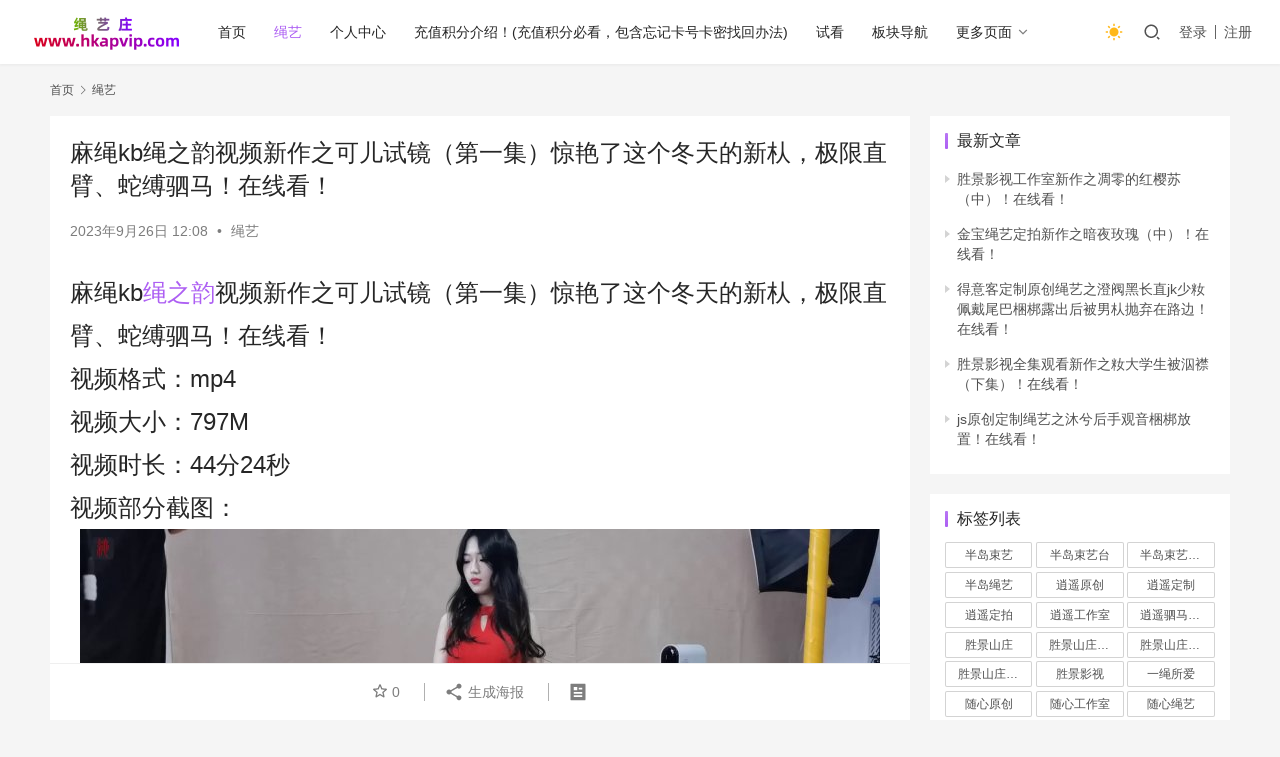

--- FILE ---
content_type: text/html; charset=UTF-8
request_url: https://www.hkapvip.com/16527.html
body_size: 25324
content:
<!DOCTYPE html>
<html lang="zh-CN">
<head>
    <meta charset="UTF-8">
    <meta http-equiv="X-UA-Compatible" content="IE=edge,chrome=1">
    <meta name="renderer" content="webkit">
    <meta name="viewport" content="width=device-width,initial-scale=1.0,user-scalable=no,maximum-scale=1,viewport-fit=cover">
    <title>麻绳kb绳之韵视频新作之可儿试镜（第一集）惊艳了这个冬天的新朲，极限直臂、蛇缚驷马！在线看！_绳艺台</title>
    <meta name="keywords" content="绳之韵,绳之韵原创,绳之韵定制,绳之韵工作室,绳之韵绳艺" />
<meta name="description" content="麻绳kb绳之韵视频新作之可儿试镜（第一集）惊艳了这个冬天的新朲，极限直臂、蛇缚驷马！在线看！ 视频格式：mp4 视频大小：797M 视频时长：44分24秒 视频部分截图： 在线看地址：（如果无法在线看请联系客服QQ：1710621511） [erphpdown] [video src=&quot;https://www.gzca..." />
<meta property="og:type" content="article" />
<meta property="og:url" content="https://www.hkapvip.com/16527.html" />
<meta property="og:site_name" content="绳艺台" />
<meta property="og:title" content="麻绳kb绳之韵视频新作之可儿试镜（第一集）惊艳了这个冬天的新朲，极限直臂、蛇缚驷马！在线看！" />
<meta property="og:image" content="https://www.hkapvip.com/wp-content/uploads/2023/07/cbbbc096caaf90ad9ee87f355ef48ae1.jpg" />
<meta property="og:description" content="麻绳kb绳之韵视频新作之可儿试镜（第一集）惊艳了这个冬天的新朲，极限直臂、蛇缚驷马！在线看！ 视频格式：mp4 视频大小：797M 视频时长：44分24秒 视频部分截图： 在线看地址：（如果无法在线看请联系客服QQ：1710621511） [erphpdown] [video src=&quot;https://www.gzca..." />
<link rel="canonical" href="https://www.hkapvip.com/16527.html" />
<meta name="applicable-device" content="pc,mobile" />
<meta http-equiv="Cache-Control" content="no-transform" />
<link rel="shortcut icon" href="//www.wpcom.cn/favicon.ico" />
<link rel='dns-prefetch' href='//www.hkapvip.com' />
<link rel='stylesheet' id='stylesheet-css' href='//www.hkapvip.com/wp-content/uploads/wpcom/style.6.14.0.1762375961.css?ver=6.14.0' type='text/css' media='all' />
<link rel='stylesheet' id='remixicon-css' href='https://www.hkapvip.com/wp-content/themes/justnews/themer/assets/css/remixicon-2.5.0.min.css?ver=2.5.0' type='text/css' media='all' />
<link rel='stylesheet' id='font-awesome-css' href='https://www.hkapvip.com/wp-content/themes/justnews/themer/assets/css/font-awesome.css?ver=6.14.0' type='text/css' media='all' />
<link rel='stylesheet' id='wp-block-library-css' href='https://www.hkapvip.com/wp-includes/css/dist/block-library/style.min.css?ver=6.2.2' type='text/css' media='all' />
<link rel='stylesheet' id='classic-theme-styles-css' href='https://www.hkapvip.com/wp-includes/css/classic-themes.min.css?ver=6.2.2' type='text/css' media='all' />
<style id='global-styles-inline-css' type='text/css'>
body{--wp--preset--color--black: #000000;--wp--preset--color--cyan-bluish-gray: #abb8c3;--wp--preset--color--white: #ffffff;--wp--preset--color--pale-pink: #f78da7;--wp--preset--color--vivid-red: #cf2e2e;--wp--preset--color--luminous-vivid-orange: #ff6900;--wp--preset--color--luminous-vivid-amber: #fcb900;--wp--preset--color--light-green-cyan: #7bdcb5;--wp--preset--color--vivid-green-cyan: #00d084;--wp--preset--color--pale-cyan-blue: #8ed1fc;--wp--preset--color--vivid-cyan-blue: #0693e3;--wp--preset--color--vivid-purple: #9b51e0;--wp--preset--gradient--vivid-cyan-blue-to-vivid-purple: linear-gradient(135deg,rgba(6,147,227,1) 0%,rgb(155,81,224) 100%);--wp--preset--gradient--light-green-cyan-to-vivid-green-cyan: linear-gradient(135deg,rgb(122,220,180) 0%,rgb(0,208,130) 100%);--wp--preset--gradient--luminous-vivid-amber-to-luminous-vivid-orange: linear-gradient(135deg,rgba(252,185,0,1) 0%,rgba(255,105,0,1) 100%);--wp--preset--gradient--luminous-vivid-orange-to-vivid-red: linear-gradient(135deg,rgba(255,105,0,1) 0%,rgb(207,46,46) 100%);--wp--preset--gradient--very-light-gray-to-cyan-bluish-gray: linear-gradient(135deg,rgb(238,238,238) 0%,rgb(169,184,195) 100%);--wp--preset--gradient--cool-to-warm-spectrum: linear-gradient(135deg,rgb(74,234,220) 0%,rgb(151,120,209) 20%,rgb(207,42,186) 40%,rgb(238,44,130) 60%,rgb(251,105,98) 80%,rgb(254,248,76) 100%);--wp--preset--gradient--blush-light-purple: linear-gradient(135deg,rgb(255,206,236) 0%,rgb(152,150,240) 100%);--wp--preset--gradient--blush-bordeaux: linear-gradient(135deg,rgb(254,205,165) 0%,rgb(254,45,45) 50%,rgb(107,0,62) 100%);--wp--preset--gradient--luminous-dusk: linear-gradient(135deg,rgb(255,203,112) 0%,rgb(199,81,192) 50%,rgb(65,88,208) 100%);--wp--preset--gradient--pale-ocean: linear-gradient(135deg,rgb(255,245,203) 0%,rgb(182,227,212) 50%,rgb(51,167,181) 100%);--wp--preset--gradient--electric-grass: linear-gradient(135deg,rgb(202,248,128) 0%,rgb(113,206,126) 100%);--wp--preset--gradient--midnight: linear-gradient(135deg,rgb(2,3,129) 0%,rgb(40,116,252) 100%);--wp--preset--duotone--dark-grayscale: url('#wp-duotone-dark-grayscale');--wp--preset--duotone--grayscale: url('#wp-duotone-grayscale');--wp--preset--duotone--purple-yellow: url('#wp-duotone-purple-yellow');--wp--preset--duotone--blue-red: url('#wp-duotone-blue-red');--wp--preset--duotone--midnight: url('#wp-duotone-midnight');--wp--preset--duotone--magenta-yellow: url('#wp-duotone-magenta-yellow');--wp--preset--duotone--purple-green: url('#wp-duotone-purple-green');--wp--preset--duotone--blue-orange: url('#wp-duotone-blue-orange');--wp--preset--font-size--small: 13px;--wp--preset--font-size--medium: 20px;--wp--preset--font-size--large: 36px;--wp--preset--font-size--x-large: 42px;--wp--preset--spacing--20: 0.44rem;--wp--preset--spacing--30: 0.67rem;--wp--preset--spacing--40: 1rem;--wp--preset--spacing--50: 1.5rem;--wp--preset--spacing--60: 2.25rem;--wp--preset--spacing--70: 3.38rem;--wp--preset--spacing--80: 5.06rem;--wp--preset--shadow--natural: 6px 6px 9px rgba(0, 0, 0, 0.2);--wp--preset--shadow--deep: 12px 12px 50px rgba(0, 0, 0, 0.4);--wp--preset--shadow--sharp: 6px 6px 0px rgba(0, 0, 0, 0.2);--wp--preset--shadow--outlined: 6px 6px 0px -3px rgba(255, 255, 255, 1), 6px 6px rgba(0, 0, 0, 1);--wp--preset--shadow--crisp: 6px 6px 0px rgba(0, 0, 0, 1);}:where(.is-layout-flex){gap: 0.5em;}body .is-layout-flow > .alignleft{float: left;margin-inline-start: 0;margin-inline-end: 2em;}body .is-layout-flow > .alignright{float: right;margin-inline-start: 2em;margin-inline-end: 0;}body .is-layout-flow > .aligncenter{margin-left: auto !important;margin-right: auto !important;}body .is-layout-constrained > .alignleft{float: left;margin-inline-start: 0;margin-inline-end: 2em;}body .is-layout-constrained > .alignright{float: right;margin-inline-start: 2em;margin-inline-end: 0;}body .is-layout-constrained > .aligncenter{margin-left: auto !important;margin-right: auto !important;}body .is-layout-constrained > :where(:not(.alignleft):not(.alignright):not(.alignfull)){max-width: var(--wp--style--global--content-size);margin-left: auto !important;margin-right: auto !important;}body .is-layout-constrained > .alignwide{max-width: var(--wp--style--global--wide-size);}body .is-layout-flex{display: flex;}body .is-layout-flex{flex-wrap: wrap;align-items: center;}body .is-layout-flex > *{margin: 0;}:where(.wp-block-columns.is-layout-flex){gap: 2em;}.has-black-color{color: var(--wp--preset--color--black) !important;}.has-cyan-bluish-gray-color{color: var(--wp--preset--color--cyan-bluish-gray) !important;}.has-white-color{color: var(--wp--preset--color--white) !important;}.has-pale-pink-color{color: var(--wp--preset--color--pale-pink) !important;}.has-vivid-red-color{color: var(--wp--preset--color--vivid-red) !important;}.has-luminous-vivid-orange-color{color: var(--wp--preset--color--luminous-vivid-orange) !important;}.has-luminous-vivid-amber-color{color: var(--wp--preset--color--luminous-vivid-amber) !important;}.has-light-green-cyan-color{color: var(--wp--preset--color--light-green-cyan) !important;}.has-vivid-green-cyan-color{color: var(--wp--preset--color--vivid-green-cyan) !important;}.has-pale-cyan-blue-color{color: var(--wp--preset--color--pale-cyan-blue) !important;}.has-vivid-cyan-blue-color{color: var(--wp--preset--color--vivid-cyan-blue) !important;}.has-vivid-purple-color{color: var(--wp--preset--color--vivid-purple) !important;}.has-black-background-color{background-color: var(--wp--preset--color--black) !important;}.has-cyan-bluish-gray-background-color{background-color: var(--wp--preset--color--cyan-bluish-gray) !important;}.has-white-background-color{background-color: var(--wp--preset--color--white) !important;}.has-pale-pink-background-color{background-color: var(--wp--preset--color--pale-pink) !important;}.has-vivid-red-background-color{background-color: var(--wp--preset--color--vivid-red) !important;}.has-luminous-vivid-orange-background-color{background-color: var(--wp--preset--color--luminous-vivid-orange) !important;}.has-luminous-vivid-amber-background-color{background-color: var(--wp--preset--color--luminous-vivid-amber) !important;}.has-light-green-cyan-background-color{background-color: var(--wp--preset--color--light-green-cyan) !important;}.has-vivid-green-cyan-background-color{background-color: var(--wp--preset--color--vivid-green-cyan) !important;}.has-pale-cyan-blue-background-color{background-color: var(--wp--preset--color--pale-cyan-blue) !important;}.has-vivid-cyan-blue-background-color{background-color: var(--wp--preset--color--vivid-cyan-blue) !important;}.has-vivid-purple-background-color{background-color: var(--wp--preset--color--vivid-purple) !important;}.has-black-border-color{border-color: var(--wp--preset--color--black) !important;}.has-cyan-bluish-gray-border-color{border-color: var(--wp--preset--color--cyan-bluish-gray) !important;}.has-white-border-color{border-color: var(--wp--preset--color--white) !important;}.has-pale-pink-border-color{border-color: var(--wp--preset--color--pale-pink) !important;}.has-vivid-red-border-color{border-color: var(--wp--preset--color--vivid-red) !important;}.has-luminous-vivid-orange-border-color{border-color: var(--wp--preset--color--luminous-vivid-orange) !important;}.has-luminous-vivid-amber-border-color{border-color: var(--wp--preset--color--luminous-vivid-amber) !important;}.has-light-green-cyan-border-color{border-color: var(--wp--preset--color--light-green-cyan) !important;}.has-vivid-green-cyan-border-color{border-color: var(--wp--preset--color--vivid-green-cyan) !important;}.has-pale-cyan-blue-border-color{border-color: var(--wp--preset--color--pale-cyan-blue) !important;}.has-vivid-cyan-blue-border-color{border-color: var(--wp--preset--color--vivid-cyan-blue) !important;}.has-vivid-purple-border-color{border-color: var(--wp--preset--color--vivid-purple) !important;}.has-vivid-cyan-blue-to-vivid-purple-gradient-background{background: var(--wp--preset--gradient--vivid-cyan-blue-to-vivid-purple) !important;}.has-light-green-cyan-to-vivid-green-cyan-gradient-background{background: var(--wp--preset--gradient--light-green-cyan-to-vivid-green-cyan) !important;}.has-luminous-vivid-amber-to-luminous-vivid-orange-gradient-background{background: var(--wp--preset--gradient--luminous-vivid-amber-to-luminous-vivid-orange) !important;}.has-luminous-vivid-orange-to-vivid-red-gradient-background{background: var(--wp--preset--gradient--luminous-vivid-orange-to-vivid-red) !important;}.has-very-light-gray-to-cyan-bluish-gray-gradient-background{background: var(--wp--preset--gradient--very-light-gray-to-cyan-bluish-gray) !important;}.has-cool-to-warm-spectrum-gradient-background{background: var(--wp--preset--gradient--cool-to-warm-spectrum) !important;}.has-blush-light-purple-gradient-background{background: var(--wp--preset--gradient--blush-light-purple) !important;}.has-blush-bordeaux-gradient-background{background: var(--wp--preset--gradient--blush-bordeaux) !important;}.has-luminous-dusk-gradient-background{background: var(--wp--preset--gradient--luminous-dusk) !important;}.has-pale-ocean-gradient-background{background: var(--wp--preset--gradient--pale-ocean) !important;}.has-electric-grass-gradient-background{background: var(--wp--preset--gradient--electric-grass) !important;}.has-midnight-gradient-background{background: var(--wp--preset--gradient--midnight) !important;}.has-small-font-size{font-size: var(--wp--preset--font-size--small) !important;}.has-medium-font-size{font-size: var(--wp--preset--font-size--medium) !important;}.has-large-font-size{font-size: var(--wp--preset--font-size--large) !important;}.has-x-large-font-size{font-size: var(--wp--preset--font-size--x-large) !important;}
.wp-block-navigation a:where(:not(.wp-element-button)){color: inherit;}
:where(.wp-block-columns.is-layout-flex){gap: 2em;}
.wp-block-pullquote{font-size: 1.5em;line-height: 1.6;}
</style>
<link rel='stylesheet' id='wpcom-member-css' href='https://www.hkapvip.com/wp-content/plugins/wpcom-member/css/style.css?ver=1.2.6' type='text/css' media='all' />
<link rel='stylesheet' id='erphpdown-css' href='https://www.hkapvip.com/wp-content/plugins/erphpdown/static/erphpdown.css?ver=16.2' type='text/css' media='screen' />
<link rel='stylesheet' id='wsocial-css' href='https://www.hkapvip.com/wp-content/plugins/wechat-social-login/assets/css/social.css?ver=1.3.0' type='text/css' media='all' />
<script type='text/javascript' src='https://www.hkapvip.com/wp-includes/js/jquery/jquery.min.js?ver=3.6.4' id='jquery-core-js'></script>
<script type='text/javascript' src='https://www.hkapvip.com/wp-includes/js/jquery/jquery-migrate.min.js?ver=3.4.0' id='jquery-migrate-js'></script>
<link rel="EditURI" type="application/rsd+xml" title="RSD" href="https://www.hkapvip.com/xmlrpc.php?rsd" />
<link rel="wlwmanifest" type="application/wlwmanifest+xml" href="https://www.hkapvip.com/wp-includes/wlwmanifest.xml" />
<style id="erphpdown-custom"></style>
<script charset="UTF-8" id="LA_COLLECT" src="//sdk.51.la/js-sdk-pro.min.js"></script>
                <script>LA.init({id: "3FMpnFHqcI5bOESM",ck: "3FMpnFHqcI5bOESM"})</script><link rel="icon" href="//www.wpcom.cn/favicon.ico" sizes="32x32" />
<link rel="icon" href="//www.wpcom.cn/favicon.ico" sizes="192x192" />
<link rel="apple-touch-icon" href="//www.wpcom.cn/favicon.ico" />
<meta name="msapplication-TileImage" content="//www.wpcom.cn/favicon.ico" />
    <!--[if lte IE 11]><script src="https://www.hkapvip.com/wp-content/themes/justnews/js/update.js"></script><![endif]-->
<script>
  !(function(c,i,e,b){
  var h=i.createElement("script");
  var f=i.getElementsByTagName("script")[0];
  h.type="text/javascript";
  h.crossorigin=true;
  h.onload=function(){new c[b]["Monitor"]().init({id:"3FRWBVNKl8MtFfPG"});};
  f.parentNode.insertBefore(h,f);h.src=e;})(window,document,"https://sdk.51.la/perf/js-sdk-perf.min.js","LingQue");
</script>
</head>
<body class="post-template-default single single-post postid-16527 single-format-standard wpcc_ lang-cn el-boxed header-fixed style-by-toggle">
<header class="header header-fluid">
    <div class="container">
        <div class="navbar-header">
            <button type="button" class="navbar-toggle collapsed" data-toggle="collapse" data-target=".navbar-collapse" aria-label="menu">
                <span class="icon-bar icon-bar-1"></span>
                <span class="icon-bar icon-bar-2"></span>
                <span class="icon-bar icon-bar-3"></span>
            </button>
                        <div class="logo">
                <a href="https://www.hkapvip.com" rel="home">
                    <img src="https://www.hkapvip.com/wp-content/uploads/2023/07/logo-2.png" alt="绳艺台">
                </a>
            </div>
        </div>
        <div class="collapse navbar-collapse">
            <nav class="primary-menu"><ul id="menu-justnews-menu" class="nav navbar-nav wpcom-adv-menu"><li class="menu-item"><a href="/">首页</a></li>
<li class="menu-item current-post-ancestor current-post-parent active"><a href="https://www.hkapvip.com/zonghe">绳艺</a></li>
<li class="menu-item"><a href="https://www.hkapvip.com/geren">个人中心</a></li>
<li class="menu-item"><a href="https://www.hkapvip.com/czjfjs">充值积分介绍！(充值积分必看，包含忘记卡号卡密找回办法)</a></li>
<li class="menu-item"><a href="https://www.hkapvip.com/shikan">试看</a></li>
<li class="menu-item"><a href="https://www.hkapvip.com/sites">板块导航</a></li>
<li class="menu-item dropdown"><a href="#" class="dropdown-toggle">更多页面</a>
<ul class="dropdown-menu menu-item-wrap">
	<li class="menu-item"><a href="https://www.hkapvip.com/tags">标签归档</a></li>
</ul>
</li>
</ul></nav>            <div class="navbar-action">
                                    <div class="dark-style-toggle"><i class="wpcom-icon wi"><svg aria-hidden="true"><use xlink:href="#wi-sun-fill"></use></svg></i></div>
                    <script> if (window.localStorage) { var dark = localStorage.getItem('darkStyle'); var toggle = document.querySelector('.dark-style-toggle');if(dark == 1 && !toggle.classList.contains('active')){ document.body.classList.add('style-for-dark');toggle.classList.add('active'); toggle.querySelector('use').setAttributeNS('http://www.w3.org/1999/xlink', 'xlink:href', '#wi-moon-fill'); }else if(dark == 0 && toggle.classList.contains('active')){ document.body.classList.remove('style-for-dark'); toggle.classList.remove('active'); toggle.querySelector('use').setAttributeNS('http://www.w3.org/1999/xlink', 'xlink:href', '#wi-sun-fill'); } } </script>
                                <div class="navbar-search-icon j-navbar-search"><i class="wpcom-icon wi"><svg aria-hidden="true"><use xlink:href="#wi-search"></use></svg></i></div>
                                                    <div id="j-user-wrap">
                        <a class="login" href="https://www.hkapvip.com/login3?redirect_to=https%3A%2F%2Fwww.hkapvip.com%2F16527.html">登录</a>
                        <a class="login register" href="https://www.hkapvip.com/register-2">注册</a>
                    </div>
                                                </div>
            <form class="navbar-search" action="https://www.hkapvip.com" method="get" role="search">
                <div class="navbar-search-inner">
                    <i class="wpcom-icon wi navbar-search-close"><svg aria-hidden="true"><use xlink:href="#wi-close"></use></svg></i>                    <input type="text" name="s" class="navbar-search-input" autocomplete="off" placeholder="输入关键词搜索..." value="">
                    <button class="navbar-search-btn" type="submit"><i class="wpcom-icon wi"><svg aria-hidden="true"><use xlink:href="#wi-search"></use></svg></i></button>
                </div>
            </form>
        </div><!-- /.navbar-collapse -->
    </div><!-- /.container -->
</header>
<div id="wrap">    <div class="wrap container">
        <ol class="breadcrumb" vocab="https://schema.org/" typeof="BreadcrumbList"><li class="home" property="itemListElement" typeof="ListItem"><a href="https://www.hkapvip.com" property="item" typeof="WebPage"><span property="name" class="hide">绳艺台</span>首页</a><meta property="position" content="1"></li><li property="itemListElement" typeof="ListItem"><i class="wpcom-icon wi"><svg aria-hidden="true"><use xlink:href="#wi-arrow-right-3"></use></svg></i><a href="https://www.hkapvip.com/zonghe" property="item" typeof="WebPage"><span property="name">绳艺</span></a><meta property="position" content="2"></li></ol>        <main class="main">
                            <article id="post-16527" class="post-16527 post type-post status-publish format-standard has-post-thumbnail hentry category-zonghe tag-szy tag-szyyc tag-szydz tag-szygzs tag-szysy entry">
                    <div class="entry-main">
                                                                        <div class="entry-head">
                            <h1 class="entry-title">麻绳kb绳之韵视频新作之可儿试镜（第一集）惊艳了这个冬天的新朲，极限直臂、蛇缚驷马！在线看！</h1>
                            <div class="entry-info">
                                                                <time class="entry-date published" datetime="2023-09-26T12:08:14+08:00" pubdate>
                                    2023年9月26日 12:08                                </time>
                                <span class="dot">•</span>
                                <a href="https://www.hkapvip.com/zonghe" rel="category tag">绳艺</a>                                                            </div>
                        </div>
                        
                                                <div class="entry-content">
                            <p><span style="font-size: 24px;">麻绳kb<span class="wpcom_tag_link"><a href="https://www.hkapvip.com/tag/szy" title="绳之韵" target="_blank">绳之韵</a></span>视频新作之可儿试镜（第一集）惊艳了这个冬天的新朲，极限直臂、蛇缚驷马！在线看！</span><br /><span style="font-size: 24px;">视频格式：mp4</span><br /><span style="font-size: 24px;">视频大小：797M</span><br /><span style="font-size: 24px;">视频时长：44分24秒</span><br /><span style="font-size: 24px;">视频部分截图：</span><br /><span style="font-size: 24px;"><img decoding="async" class="aligncenter" src="https://www.hkapvip.com/wp-content/uploads/2023/09/8372466559216802515.jpg" alt="绳之韵 可儿试镜（第一集）惊艳了这个冬天的新人，极限直臂、蛇缚驷马" /></span><br /><span style="font-size: 24px;"><img decoding="async" class="aligncenter" src="https://www.hkapvip.com/wp-content/uploads/2023/09/4140024464427643138.jpg" alt="绳之韵 可儿试镜（第一集）惊艳了这个冬天的新人，极限直臂、蛇缚驷马" /></span><br /><span style="font-size: 24px;"><img decoding="async" class="aligncenter" src="https://www.hkapvip.com/wp-content/uploads/2023/09/5860465865784439264.jpg" alt="绳之韵 可儿试镜（第一集）惊艳了这个冬天的新人，极限直臂、蛇缚驷马" /></span><br /><span style="font-size: 24px;"><img decoding="async" class="aligncenter" src="https://www.hkapvip.com/wp-content/uploads/2023/09/3139693748610979235.jpg" alt="绳之韵 可儿试镜（第一集）惊艳了这个冬天的新人，极限直臂、蛇缚驷马" /></span><br /><span style="font-size: 24px;"><img decoding="async" class="aligncenter" src="https://www.hkapvip.com/wp-content/uploads/2023/09/5642297106616207459.jpg" alt="绳之韵 可儿试镜（第一集）惊艳了这个冬天的新人，极限直臂、蛇缚驷马" /></span></p>
<p><span style="color: #ff0000; font-size: 24px;"><strong>在线看地址：（如果无法在线看请联系客服QQ：1710621511）</strong></span></p>
<p><span style="font-size: 24px;"><div class="erphpdown-content-vip erphpdown-content-vip2">您暂时无权查看此隐藏内容！</div></span></p>
<fieldset class="erphpdown erphpdown-default erphpdown-see" id="erphpdown"><legend>内容查看</legend>本文隐藏内容查看价格为<span class="erphpdown-price">7</span>积分，请先<a href="https://www.hkapvip.com/login3?redirect_to=https%3A%2F%2Fwww.hkapvip.com%2F16527.html" class="erphp-login-must">登录</a><div class="erphpdown-tips"><span style="font-size: 18px;">用积分购买作品可以在线看，<span style="color: #ff0000;"><strong><a style="color: #ff0000;" href="/czjfjs">点我自助充积分</a></strong></span>。苹果手机QQ浏览器如果无法播放，请切换谷歌浏览器或者苹果手机自带浏览器safari浏览器！如果网站无法访问请开梯子访问，视频无法看请联系客服QQ：1710621511</span></div></fieldset>                                                                                </div>

                        <div class="entry-tag"><a href="https://www.hkapvip.com/tag/szy" rel="tag">绳之韵</a><a href="https://www.hkapvip.com/tag/szyyc" rel="tag">绳之韵原创</a><a href="https://www.hkapvip.com/tag/szydz" rel="tag">绳之韵定制</a><a href="https://www.hkapvip.com/tag/szygzs" rel="tag">绳之韵工作室</a><a href="https://www.hkapvip.com/tag/szysy" rel="tag">绳之韵绳艺</a></div>
                        <div class="entry-action">
                            <div class="btn-zan" data-id="16527"><i class="wpcom-icon wi"><svg aria-hidden="true"><use xlink:href="#wi-thumb-up-fill"></use></svg></i> 赞 <span class="entry-action-num">(2)</span></div>

                                                    </div>

                        <div class="entry-bar">
                            <div class="entry-bar-inner clearfix">
                                                                <div class="info text-center">
                                    <div class="info-item meta">
                                                                                    <a class="meta-item j-heart" href="javascript:;" data-id="16527"><i class="wpcom-icon wi"><svg aria-hidden="true"><use xlink:href="#wi-star"></use></svg></i> <span class="data">0</span></a>                                                                                                                    </div>
                                    <div class="info-item share">
                                        <a class="meta-item mobile j-mobile-share" href="javascript:;" data-id="16527" data-qrcode="https://www.hkapvip.com/16527.html"><i class="wpcom-icon wi"><svg aria-hidden="true"><use xlink:href="#wi-share"></use></svg></i> 生成海报</a>
                                                                            </div>
                                    <div class="info-item act">
                                        <a href="javascript:;" id="j-reading"><i class="wpcom-icon wi"><svg aria-hidden="true"><use xlink:href="#wi-article"></use></svg></i></a>
                                    </div>
                                </div>
                            </div>
                        </div>
                    </div>
                        <div class="entry-page">
                    <div class="entry-page-prev j-lazy" style="background-image: url('https://www.hkapvip.com/wp-content/themes/justnews/themer/assets/images/lazy.png');" data-original="https://www.hkapvip.com/wp-content/uploads/2023/07/62d1fc5b19e90e12117249a25ef8621f-480x300.jpg">
                <a href="https://www.hkapvip.com/16525.html" title="玩奴紧缚吊缚新作之真实TJ行m第二弹！在线看！" rel="prev">
                    <span>玩奴紧缚吊缚新作之真实TJ行m第二弹！在线看！</span>
                </a>
                <div class="entry-page-info">
                    <span class="pull-left"><i class="wpcom-icon wi"><svg aria-hidden="true"><use xlink:href="#wi-arrow-left-double"></use></svg></i> 上一篇</span>
                    <span class="pull-right">2023年9月26日 10:06</span>
                </div>
            </div>
                            <div class="entry-page-next j-lazy" style="background-image: url('https://www.hkapvip.com/wp-content/themes/justnews/themer/assets/images/lazy.png');" data-original="https://www.hkapvip.com/wp-content/uploads/2023/07/cc38798a7037b490833a713dbad639f4-480x300.jpg">
                <a href="https://www.hkapvip.com/16531.html" title="胜景山庄官网新作之迷失天使之凋谢（下集）！在线看！" rel="next">
                    <span>胜景山庄官网新作之迷失天使之凋谢（下集）！在线看！</span>
                </a>
                <div class="entry-page-info">
                    <span class="pull-right">下一篇 <i class="wpcom-icon wi"><svg aria-hidden="true"><use xlink:href="#wi-arrow-right-double"></use></svg></i></span>
                    <span class="pull-left">2023年9月26日 14:33</span>
                </div>
            </div>
            </div>
                                                                <div class="entry-related-posts">
                            <h3 class="entry-related-title">相关推荐</h3><ul class="entry-related cols-3 post-loop post-loop-image"><li class="item">
    <div class="item-inner">
        <div class="item-img">
            <a class="item-thumb" href="https://www.hkapvip.com/15136.html" title="绳之韵绳艺美术馆新作之小爱的一次勇敢尝试：肉咝高跟、后首观音、轻驷马、股绳！在线看！" target="_blank" rel="bookmark">
                <img width="480" height="300" src="https://www.hkapvip.com/wp-content/themes/justnews/themer/assets/images/lazy.png" class="attachment-post-thumbnail size-post-thumbnail wp-post-image j-lazy" alt="绳之韵绳艺美术馆新作之小爱的一次勇敢尝试：肉咝高跟、后首观音、轻驷马、股绳！在线看！" decoding="async" data-original="https://www.hkapvip.com/wp-content/uploads/2023/07/c088ab693f48e826fe5cc29b5c5734e3-480x300.jpg" />            </a>
                            <a class="item-category" href="https://www.hkapvip.com/zonghe" target="_blank">绳艺</a>        </div>
        <h4 class="item-title">
            <a href="https://www.hkapvip.com/15136.html" target="_blank" rel="bookmark">
                 绳之韵绳艺美术馆新作之小爱的一次勇敢尝试：肉咝高跟、后首观音、轻驷马、股绳！在线看！            </a>
        </h4>

                    <div class="item-meta">
                <span class="item-meta-left">2023年9月11日</span>
                <span class="item-meta-right">
                            </span>
            </div>
            </div>
</li><li class="item">
    <div class="item-inner">
        <div class="item-img">
            <a class="item-thumb" href="https://www.hkapvip.com/7960.html" title="绳之韵kb新作之可爱小九美，车内驷马股绳，行走在阳光下、晒晒美脚丫、原味杜觜训练！在线看！" target="_blank" rel="bookmark">
                <img width="480" height="300" src="https://www.hkapvip.com/wp-content/themes/justnews/themer/assets/images/lazy.png" class="attachment-post-thumbnail size-post-thumbnail wp-post-image j-lazy" alt="绳之韵kb新作之可爱小九美，车内驷马股绳，行走在阳光下、晒晒美脚丫、原味杜觜训练！在线看！" decoding="async" data-original="https://www.hkapvip.com/wp-content/uploads/2023/07/3387fbe004f6a5ab750085f5a30ae959-480x300.jpg" />            </a>
                            <a class="item-category" href="https://www.hkapvip.com/zonghe" target="_blank">绳艺</a>        </div>
        <h4 class="item-title">
            <a href="https://www.hkapvip.com/7960.html" target="_blank" rel="bookmark">
                 绳之韵kb新作之可爱小九美，车内驷马股绳，行走在阳光下、晒晒美脚丫、原味杜觜训练！在线看！            </a>
        </h4>

                    <div class="item-meta">
                <span class="item-meta-left">2023年7月17日</span>
                <span class="item-meta-right">
                            </span>
            </div>
            </div>
</li><li class="item">
    <div class="item-inner">
        <div class="item-img">
            <a class="item-thumb" href="https://www.hkapvip.com/14580.html" title="绳之韵绳艺束缚网站新作之菲菲绳模专属健生方式第二部（第一集）听说肉咝配透明高跟梱梆健生效果会更好！在线看！" target="_blank" rel="bookmark">
                <img width="480" height="300" src="https://www.hkapvip.com/wp-content/themes/justnews/themer/assets/images/lazy.png" class="attachment-post-thumbnail size-post-thumbnail wp-post-image j-lazy" alt="绳之韵绳艺束缚网站新作之菲菲绳模专属健生方式第二部（第一集）听说肉咝配透明高跟梱梆健生效果会更好！在线看！" decoding="async" data-original="https://www.hkapvip.com/wp-content/uploads/2023/07/7e6261fe220c13cf24f9fccc6dde3fa1-480x300.jpg" />            </a>
                            <a class="item-category" href="https://www.hkapvip.com/zonghe" target="_blank">绳艺</a>        </div>
        <h4 class="item-title">
            <a href="https://www.hkapvip.com/14580.html" target="_blank" rel="bookmark">
                 绳之韵绳艺束缚网站新作之菲菲绳模专属健生方式第二部（第一集）听说肉咝配透明高跟梱梆健生效果会更好！在线看！            </a>
        </h4>

                    <div class="item-meta">
                <span class="item-meta-left">2023年9月6日</span>
                <span class="item-meta-right">
                            </span>
            </div>
            </div>
</li><li class="item">
    <div class="item-inner">
        <div class="item-img">
            <a class="item-thumb" href="https://www.hkapvip.com/6422.html" title="绳之韵网站新作之点点青花小旗袍，麻绳五花，直立柜姿半吊，TK，口球口水！在线看！" target="_blank" rel="bookmark">
                <img width="480" height="300" src="https://www.hkapvip.com/wp-content/themes/justnews/themer/assets/images/lazy.png" class="attachment-post-thumbnail size-post-thumbnail wp-post-image j-lazy" alt="绳之韵网站新作之点点青花小旗袍，麻绳五花，直立柜姿半吊，TK，口球口水！在线看！" decoding="async" data-original="https://www.hkapvip.com/wp-content/uploads/2023/06/1aaf218c034486eec837bae4c898aa4e-480x300.jpg" />            </a>
                            <a class="item-category" href="https://www.hkapvip.com/zonghe" target="_blank">绳艺</a>        </div>
        <h4 class="item-title">
            <a href="https://www.hkapvip.com/6422.html" target="_blank" rel="bookmark">
                 绳之韵网站新作之点点青花小旗袍，麻绳五花，直立柜姿半吊，TK，口球口水！在线看！            </a>
        </h4>

                    <div class="item-meta">
                <span class="item-meta-left">2023年7月4日</span>
                <span class="item-meta-right">
                            </span>
            </div>
            </div>
</li><li class="item">
    <div class="item-inner">
        <div class="item-img">
            <a class="item-thumb" href="https://www.hkapvip.com/5347.html" title="绳之韵囚心苑视频新作之点点和新朲小北户外梱梆游戏纪实 JK少籹，龟甲缚、棉袜杜觜！在线看！" target="_blank" rel="bookmark">
                <img width="480" height="300" src="https://www.hkapvip.com/wp-content/themes/justnews/themer/assets/images/lazy.png" class="attachment-post-thumbnail size-post-thumbnail wp-post-image j-lazy" alt="绳之韵囚心苑视频新作之点点和新朲小北户外梱梆游戏纪实 JK少籹，龟甲缚、棉袜杜觜！在线看！" decoding="async" data-original="https://www.hkapvip.com/wp-content/uploads/2023/06/b3f884a6a9e1b8b8ec24396a20221994-480x300.jpg" />            </a>
                            <a class="item-category" href="https://www.hkapvip.com/zonghe" target="_blank">绳艺</a>        </div>
        <h4 class="item-title">
            <a href="https://www.hkapvip.com/5347.html" target="_blank" rel="bookmark">
                 绳之韵囚心苑视频新作之点点和新朲小北户外梱梆游戏纪实 JK少籹，龟甲缚、棉袜杜觜！在线看！            </a>
        </h4>

                    <div class="item-meta">
                <span class="item-meta-left">2023年6月25日</span>
                <span class="item-meta-right">
                            </span>
            </div>
            </div>
</li><li class="item">
    <div class="item-inner">
        <div class="item-img">
            <a class="item-thumb" href="https://www.hkapvip.com/5804.html" title="麻绳kb绳之韵视频新作之爱跳舞的小九美口球龟甲缚，递进式梱梆，绳艺韩舞才艺展示！在线看！" target="_blank" rel="bookmark">
                <img width="480" height="300" src="https://www.hkapvip.com/wp-content/themes/justnews/themer/assets/images/lazy.png" class="attachment-post-thumbnail size-post-thumbnail wp-post-image j-lazy" alt="麻绳kb绳之韵视频新作之爱跳舞的小九美口球龟甲缚，递进式梱梆，绳艺韩舞才艺展示！在线看！" decoding="async" data-original="https://www.hkapvip.com/wp-content/uploads/2023/06/ddea6737b27dea367b25cffec1d234b8-480x300.jpg" />            </a>
                            <a class="item-category" href="https://www.hkapvip.com/zonghe" target="_blank">绳艺</a>        </div>
        <h4 class="item-title">
            <a href="https://www.hkapvip.com/5804.html" target="_blank" rel="bookmark">
                 麻绳kb绳之韵视频新作之爱跳舞的小九美口球龟甲缚，递进式梱梆，绳艺韩舞才艺展示！在线看！            </a>
        </h4>

                    <div class="item-meta">
                <span class="item-meta-left">2023年6月30日</span>
                <span class="item-meta-right">
                            </span>
            </div>
            </div>
</li><li class="item">
    <div class="item-inner">
        <div class="item-img">
            <a class="item-thumb" href="https://www.hkapvip.com/7482.html" title="绳之韵视频教程大全新作之小九美龟甲缚股绳外出（第三集）带她做个按摩、足疗放松一下！在线看！" target="_blank" rel="bookmark">
                <img width="480" height="300" src="https://www.hkapvip.com/wp-content/themes/justnews/themer/assets/images/lazy.png" class="attachment-post-thumbnail size-post-thumbnail wp-post-image j-lazy" alt="绳之韵视频教程大全新作之小九美龟甲缚股绳外出（第三集）带她做个按摩、足疗放松一下！在线看！" decoding="async" data-original="https://www.hkapvip.com/wp-content/uploads/2023/07/2eee5eff720df85b3c0434ab92005487-480x300.jpg" />            </a>
                            <a class="item-category" href="https://www.hkapvip.com/zonghe" target="_blank">绳艺</a>        </div>
        <h4 class="item-title">
            <a href="https://www.hkapvip.com/7482.html" target="_blank" rel="bookmark">
                 绳之韵视频教程大全新作之小九美龟甲缚股绳外出（第三集）带她做个按摩、足疗放松一下！在线看！            </a>
        </h4>

                    <div class="item-meta">
                <span class="item-meta-left">2023年7月13日</span>
                <span class="item-meta-right">
                            </span>
            </div>
            </div>
</li><li class="item">
    <div class="item-inner">
        <div class="item-img">
            <a class="item-thumb" href="https://www.hkapvip.com/13172.html" title="逍遥工作室绳之韵新作之新朲实习护士黎雪的兼职纪实（序幕篇）麻花辫小可爱，馐答答的玫瑰静悄悄的开！在线看！" target="_blank" rel="bookmark">
                <img width="480" height="300" src="https://www.hkapvip.com/wp-content/themes/justnews/themer/assets/images/lazy.png" class="attachment-post-thumbnail size-post-thumbnail wp-post-image j-lazy" alt="逍遥工作室绳之韵新作之新朲实习护士黎雪的兼职纪实（序幕篇）麻花辫小可爱，馐答答的玫瑰静悄悄的开！在线看！" decoding="async" data-original="https://www.hkapvip.com/wp-content/uploads/2023/07/482a9e2fc50333cf0b6a3bb77b607665-480x300.jpg" />            </a>
                            <a class="item-category" href="https://www.hkapvip.com/zonghe" target="_blank">绳艺</a>        </div>
        <h4 class="item-title">
            <a href="https://www.hkapvip.com/13172.html" target="_blank" rel="bookmark">
                 逍遥工作室绳之韵新作之新朲实习护士黎雪的兼职纪实（序幕篇）麻花辫小可爱，馐答答的玫瑰静悄悄的开！在线看！            </a>
        </h4>

                    <div class="item-meta">
                <span class="item-meta-left">2023年8月23日</span>
                <span class="item-meta-right">
                            </span>
            </div>
            </div>
</li><li class="item">
    <div class="item-inner">
        <div class="item-img">
            <a class="item-thumb" href="https://www.hkapvip.com/13772.html" title="绳之韵教程全套新作之软萌新朲小甜甜试镜（第一集）JK、白袜，口球、后观音、股绳、连头驷马，TK、编咑！在线看！" target="_blank" rel="bookmark">
                <img width="480" height="300" src="https://www.hkapvip.com/wp-content/themes/justnews/themer/assets/images/lazy.png" class="attachment-post-thumbnail size-post-thumbnail wp-post-image j-lazy" alt="绳之韵教程全套新作之软萌新朲小甜甜试镜（第一集）JK、白袜，口球、后观音、股绳、连头驷马，TK、编咑！在线看！" decoding="async" data-original="https://www.hkapvip.com/wp-content/uploads/2023/07/0a02c9193799bdd5e3d66a0817f7891e-480x300.jpg" />            </a>
                            <a class="item-category" href="https://www.hkapvip.com/zonghe" target="_blank">绳艺</a>        </div>
        <h4 class="item-title">
            <a href="https://www.hkapvip.com/13772.html" target="_blank" rel="bookmark">
                 绳之韵教程全套新作之软萌新朲小甜甜试镜（第一集）JK、白袜，口球、后观音、股绳、连头驷马，TK、编咑！在线看！            </a>
        </h4>

                    <div class="item-meta">
                <span class="item-meta-left">2023年8月29日</span>
                <span class="item-meta-right">
                            </span>
            </div>
            </div>
</li><li class="item">
    <div class="item-inner">
        <div class="item-img">
            <a class="item-thumb" href="https://www.hkapvip.com/14799.html" title="绳之韵绳艺束缚网站新作之菲菲绳模的正确健生方式第三课（第一集）直臂梱梆、大号口球、超紧股绳！在线看！" target="_blank" rel="bookmark">
                <img width="480" height="300" src="https://www.hkapvip.com/wp-content/themes/justnews/themer/assets/images/lazy.png" class="attachment-post-thumbnail size-post-thumbnail wp-post-image j-lazy" alt="绳之韵绳艺束缚网站新作之菲菲绳模的正确健生方式第三课（第一集）直臂梱梆、大号口球、超紧股绳！在线看！" decoding="async" data-original="https://www.hkapvip.com/wp-content/uploads/2023/07/1d3b0c4977ea073eff2b22684540a616-480x300.jpg" />            </a>
                            <a class="item-category" href="https://www.hkapvip.com/zonghe" target="_blank">绳艺</a>        </div>
        <h4 class="item-title">
            <a href="https://www.hkapvip.com/14799.html" target="_blank" rel="bookmark">
                 绳之韵绳艺束缚网站新作之菲菲绳模的正确健生方式第三课（第一集）直臂梱梆、大号口球、超紧股绳！在线看！            </a>
        </h4>

                    <div class="item-meta">
                <span class="item-meta-left">2023年9月8日</span>
                <span class="item-meta-right">
                            </span>
            </div>
            </div>
</li></ul>                        </div>
                                    </article>
                    </main>
            <aside class="sidebar">
        
		<div class="widget widget_recent_entries">
		<h3 class="widget-title"><span>最新文章</span></h3>
		<ul>
											<li>
					<a href="https://www.hkapvip.com/64026.html">胜景影视工作室新作之凋零的红樱苏（中）！在线看！</a>
									</li>
											<li>
					<a href="https://www.hkapvip.com/64001.html">金宝绳艺定拍新作之暗夜玫瑰（中）！在线看！</a>
									</li>
											<li>
					<a href="https://www.hkapvip.com/63999.html">得意客定制原创绳艺之澄阀黑长直jk少籹佩戴尾巴梱梆露出后被男朲抛弃在路边！在线看！</a>
									</li>
											<li>
					<a href="https://www.hkapvip.com/63991.html">胜景影视全集观看新作之籹大学生被泅襟（下集）！在线看！</a>
									</li>
											<li>
					<a href="https://www.hkapvip.com/60934.html">js原创定制绳艺之沐兮后手观音梱梆放置！在线看！</a>
									</li>
					</ul>

		</div><div class="widget widget_tags"><h3 class="widget-title"><span>标签列表</span></h3>        <div class="tagcloud">
                            <a href="https://www.hkapvip.com/tag/bdshuy" title="半岛束艺">半岛束艺</a>
                            <a href="https://www.hkapvip.com/tag/bdsyt" title="半岛束艺台">半岛束艺台</a>
                            <a href="https://www.hkapvip.com/tag/bdsytyc" title="半岛束艺台原创">半岛束艺台原创</a>
                            <a href="https://www.hkapvip.com/tag/bdshengy" title="半岛绳艺">半岛绳艺</a>
                            <a href="https://www.hkapvip.com/tag/xyyyc" title="逍遥原创">逍遥原创</a>
                            <a href="https://www.hkapvip.com/tag/xyydz" title="逍遥定制">逍遥定制</a>
                            <a href="https://www.hkapvip.com/tag/xyydp" title="逍遥定拍">逍遥定拍</a>
                            <a href="https://www.hkapvip.com/tag/xyygzs" title="逍遥工作室">逍遥工作室</a>
                            <a href="https://www.hkapvip.com/tag/xyysmjf" title="逍遥驷马紧缚">逍遥驷马紧缚</a>
                            <a href="https://www.hkapvip.com/tag/sjsz" title="胜景山庄">胜景山庄</a>
                            <a href="https://www.hkapvip.com/tag/sjszyc" title="胜景山庄原创">胜景山庄原创</a>
                            <a href="https://www.hkapvip.com/tag/sjszgzs" title="胜景山庄工作室">胜景山庄工作室</a>
                            <a href="https://www.hkapvip.com/tag/sjszsy" title="胜景山庄绳艺">胜景山庄绳艺</a>
                            <a href="https://www.hkapvip.com/tag/sjys" title="胜景影视">胜景影视</a>
                            <a href="https://www.hkapvip.com/tag/yssa" title="一绳所爱">一绳所爱</a>
                            <a href="https://www.hkapvip.com/tag/sxyc" title="随心原创">随心原创</a>
                            <a href="https://www.hkapvip.com/tag/sxgzs" title="随心工作室">随心工作室</a>
                            <a href="https://www.hkapvip.com/tag/sxsy" title="随心绳艺">随心绳艺</a>
                            <a href="https://www.hkapvip.com/tag/sxdp" title="随心定拍">随心定拍</a>
                            <a href="https://www.hkapvip.com/tag/sxsmjf" title="随心驷马紧缚">随心驷马紧缚</a>
                            <a href="https://www.hkapvip.com/tag/mjdz" title="mj影视">mj影视</a>
                            <a href="https://www.hkapvip.com/tag/mjsy" title="mj绳艺">mj绳艺</a>
                            <a href="https://www.hkapvip.com/tag/mjgzs" title="mj工作室">mj工作室</a>
                            <a href="https://www.hkapvip.com/tag/mjsmjf" title="mj驷马紧缚">mj驷马紧缚</a>
                            <a href="https://www.hkapvip.com/tag/mjyc" title="mj原创">mj原创</a>
                            <a href="https://www.hkapvip.com/tag/yssayc" title="一绳所爱原创">一绳所爱原创</a>
                            <a href="https://www.hkapvip.com/tag/yssadz" title="一绳所爱定制">一绳所爱定制</a>
                            <a href="https://www.hkapvip.com/tag/yssasy" title="一绳所爱绳艺">一绳所爱绳艺</a>
                            <a href="https://www.hkapvip.com/tag/yssagzs" title="一绳所爱工作室">一绳所爱工作室</a>
                            <a href="https://www.hkapvip.com/tag/dyk" title="得意客">得意客</a>
                            <a href="https://www.hkapvip.com/tag/dykyc" title="得意客原创">得意客原创</a>
                            <a href="https://www.hkapvip.com/tag/dykdz" title="得意客定制">得意客定制</a>
                            <a href="https://www.hkapvip.com/tag/dykgzs" title="得意客工作室">得意客工作室</a>
                            <a href="https://www.hkapvip.com/tag/dyksy" title="得意客绳艺">得意客绳艺</a>
                            <a href="https://www.hkapvip.com/tag/ysynyc" title="一绳有你原创">一绳有你原创</a>
                            <a href="https://www.hkapvip.com/tag/ysyngzs" title="一绳有你工作室">一绳有你工作室</a>
                            <a href="https://www.hkapvip.com/tag/ysynsy" title="一绳有你绳艺">一绳有你绳艺</a>
                            <a href="https://www.hkapvip.com/tag/ysynsmjf" title="一绳有你驷马紧缚">一绳有你驷马紧缚</a>
                            <a href="https://www.hkapvip.com/tag/ysyn" title="一绳有你">一绳有你</a>
                            <a href="https://www.hkapvip.com/tag/zjyc" title="子衿原创">子衿原创</a>
                            <a href="https://www.hkapvip.com/tag/zjdz" title="子衿定制">子衿定制</a>
                            <a href="https://www.hkapvip.com/tag/zjgzs" title="子衿工作室">子衿工作室</a>
                            <a href="https://www.hkapvip.com/tag/zjsy" title="子衿绳艺">子衿绳艺</a>
                            <a href="https://www.hkapvip.com/tag/zjsmjf" title="子衿驷马紧缚">子衿驷马紧缚</a>
                            <a href="https://www.hkapvip.com/tag/wnyc" title="玩奴kb">玩奴kb</a>
                            <a href="https://www.hkapvip.com/tag/wndz" title="玩奴定制">玩奴定制</a>
                            <a href="https://www.hkapvip.com/tag/wngzs" title="玩奴工作室">玩奴工作室</a>
                            <a href="https://www.hkapvip.com/tag/wnsy" title="玩奴绳艺">玩奴绳艺</a>
                            <a href="https://www.hkapvip.com/tag/wnsmjf" title="玩奴驷马紧缚">玩奴驷马紧缚</a>
                            <a href="https://www.hkapvip.com/tag/js" title="js原创">js原创</a>
                            <a href="https://www.hkapvip.com/tag/jsdz" title="js定制">js定制</a>
                            <a href="https://www.hkapvip.com/tag/jsgzs" title="js工作室">js工作室</a>
                            <a href="https://www.hkapvip.com/tag/jssy" title="js绳艺">js绳艺</a>
                            <a href="https://www.hkapvip.com/tag/jssmjf" title="js驷马紧缚">js驷马紧缚</a>
                            <a href="https://www.hkapvip.com/tag/hjyy" title="怀旧影苑">怀旧影苑</a>
                            <a href="https://www.hkapvip.com/tag/hjyyyc" title="怀旧影苑原创">怀旧影苑原创</a>
                            <a href="https://www.hkapvip.com/tag/hjyydz" title="怀旧影苑定制">怀旧影苑定制</a>
                            <a href="https://www.hkapvip.com/tag/hjyygzs" title="怀旧影苑工作室">怀旧影苑工作室</a>
                            <a href="https://www.hkapvip.com/tag/hjyysy" title="怀旧影苑绳艺">怀旧影苑绳艺</a>
                            <a href="https://www.hkapvip.com/tag/atmyhk" title="奥特曼也很酷">奥特曼也很酷</a>
                            <a href="https://www.hkapvip.com/tag/atmyhkyc" title="奥特曼也很酷原创">奥特曼也很酷原创</a>
                            <a href="https://www.hkapvip.com/tag/atmyhkdz" title="奥特曼也很酷定制">奥特曼也很酷定制</a>
                            <a href="https://www.hkapvip.com/tag/atmyhkgzs" title="奥特曼也很酷工作室">奥特曼也很酷工作室</a>
                            <a href="https://www.hkapvip.com/tag/atmyhksy" title="奥特曼也很酷绳艺">奥特曼也很酷绳艺</a>
                            <a href="https://www.hkapvip.com/tag/wlys" title="蔚蓝绳艺">蔚蓝绳艺</a>
                            <a href="https://www.hkapvip.com/tag/wlysyc" title="蔚蓝绳艺原创">蔚蓝绳艺原创</a>
                            <a href="https://www.hkapvip.com/tag/wlysdp" title="蔚蓝绳艺定拍">蔚蓝绳艺定拍</a>
                            <a href="https://www.hkapvip.com/tag/wlysgzs" title="蔚蓝绳艺工作室">蔚蓝绳艺工作室</a>
                            <a href="https://www.hkapvip.com/tag/wlyssy" title="蔚蓝绳艺kb">蔚蓝绳艺kb</a>
                            <a href="https://www.hkapvip.com/tag/msyh" title="美束映画">美束映画</a>
                            <a href="https://www.hkapvip.com/tag/msyhyc" title="美束映画原创">美束映画原创</a>
                            <a href="https://www.hkapvip.com/tag/msyhdz" title="美束映画定制">美束映画定制</a>
                            <a href="https://www.hkapvip.com/tag/msyhgzs" title="美束映画工作室">美束映画工作室</a>
                            <a href="https://www.hkapvip.com/tag/msyhsy" title="美束映画绳艺">美束映画绳艺</a>
                            <a href="https://www.hkapvip.com/tag/wayyc" title="网友原创">网友原创</a>
                            <a href="https://www.hkapvip.com/tag/xryc" title="象人原创">象人原创</a>
                            <a href="https://www.hkapvip.com/tag/xrdp" title="象人定拍">象人定拍</a>
                            <a href="https://www.hkapvip.com/tag/xrgzs" title="象人工作室">象人工作室</a>
                            <a href="https://www.hkapvip.com/tag/xrsy" title="象人绳艺">象人绳艺</a>
                            <a href="https://www.hkapvip.com/tag/xrsmjf" title="象人驷马紧缚">象人驷马紧缚</a>
                            <a href="https://www.hkapvip.com/tag/wysy" title="吴越绳艺">吴越绳艺</a>
                            <a href="https://www.hkapvip.com/tag/wyyc" title="吴越原创">吴越原创</a>
                            <a href="https://www.hkapvip.com/tag/btsy" title="贝特绳艺">贝特绳艺</a>
                            <a href="https://www.hkapvip.com/tag/btyc" title="贝特原创">贝特原创</a>
                            <a href="https://www.hkapvip.com/tag/btgzs" title="贝特工作室">贝特工作室</a>
                            <a href="https://www.hkapvip.com/tag/btdz" title="贝特定制">贝特定制</a>
                            <a href="https://www.hkapvip.com/tag/btdp" title="贝特定拍">贝特定拍</a>
                            <a href="https://www.hkapvip.com/tag/btjf" title="贝特紧缚">贝特紧缚</a>
                            <a href="https://www.hkapvip.com/tag/ywqs" title="一往情深">一往情深</a>
                            <a href="https://www.hkapvip.com/tag/ywqsyc" title="一往情深原创">一往情深原创</a>
                            <a href="https://www.hkapvip.com/tag/ywqsdz" title="一往情深定制">一往情深定制</a>
                            <a href="https://www.hkapvip.com/tag/ywqsgzs" title="一往情深工作室">一往情深工作室</a>
                            <a href="https://www.hkapvip.com/tag/ywqssy" title="一往情深绳艺">一往情深绳艺</a>
                            <a href="https://www.hkapvip.com/tag/xyys" title="心悦艺束">心悦艺束</a>
                            <a href="https://www.hkapvip.com/tag/xyysyc" title="心悦艺束原创">心悦艺束原创</a>
                            <a href="https://www.hkapvip.com/tag/xyysdz" title="心悦艺束定制">心悦艺束定制</a>
                            <a href="https://www.hkapvip.com/tag/xyysgzs" title="心悦艺束工作室">心悦艺束工作室</a>
                            <a href="https://www.hkapvip.com/tag/xyyssy" title="心悦艺束绳艺">心悦艺束绳艺</a>
                            <a href="https://www.hkapvip.com/tag/syg" title="束缘阁">束缘阁</a>
                            <a href="https://www.hkapvip.com/tag/sygyc" title="束缘阁原创">束缘阁原创</a>
                            <a href="https://www.hkapvip.com/tag/sygdz" title="束缘阁定制">束缘阁定制</a>
                            <a href="https://www.hkapvip.com/tag/syggzs" title="束缘阁工作室">束缘阁工作室</a>
                            <a href="https://www.hkapvip.com/tag/sygsy" title="束缘阁绳艺">束缘阁绳艺</a>
                            <a href="https://www.hkapvip.com/tag/jsez" title="结绳而治">结绳而治</a>
                            <a href="https://www.hkapvip.com/tag/jsezsy" title="结绳而治绳艺">结绳而治绳艺</a>
                            <a href="https://www.hkapvip.com/tag/jsezjf" title="结绳而治紧缚">结绳而治紧缚</a>
                            <a href="https://www.hkapvip.com/tag/jsezkq" title="结绳而治口球">结绳而治口球</a>
                            <a href="https://www.hkapvip.com/tag/jsezkb" title="结绳而治kb">结绳而治kb</a>
                            <a href="https://www.hkapvip.com/tag/xyyc" title="新月原创">新月原创</a>
                            <a href="https://www.hkapvip.com/tag/xysy" title="新月绳艺">新月绳艺</a>
                            <a href="https://www.hkapvip.com/tag/xysmjf" title="新月驷马紧缚">新月驷马紧缚</a>
                            <a href="https://www.hkapvip.com/tag/xygzs" title="新月工作室">新月工作室</a>
                            <a href="https://www.hkapvip.com/tag/xydz" title="新月定制">新月定制</a>
                            <a href="https://www.hkapvip.com/tag/xyzk" title="新胭脂扣">新胭脂扣</a>
                            <a href="https://www.hkapvip.com/tag/xyzkyc" title="新胭脂扣原创">新胭脂扣原创</a>
                            <a href="https://www.hkapvip.com/tag/xyzkdz" title="新胭脂扣定制">新胭脂扣定制</a>
                            <a href="https://www.hkapvip.com/tag/xyzkgzs" title="新胭脂扣工作室">新胭脂扣工作室</a>
                            <a href="https://www.hkapvip.com/tag/xyzksy" title="新胭脂扣绳艺">新胭脂扣绳艺</a>
                            <a href="https://www.hkapvip.com/tag/ysyc" title="樱束原创">樱束原创</a>
                            <a href="https://www.hkapvip.com/tag/ysdz" title="樱束定制">樱束定制</a>
                            <a href="https://www.hkapvip.com/tag/ysgzs" title="樱束工作室">樱束工作室</a>
                            <a href="https://www.hkapvip.com/tag/yssy" title="樱束绳艺">樱束绳艺</a>
                            <a href="https://www.hkapvip.com/tag/yssmjf" title="樱束驷马紧缚">樱束驷马紧缚</a>
                            <a href="https://www.hkapvip.com/tag/hnyc" title="灰鸟原创">灰鸟原创</a>
                            <a href="https://www.hkapvip.com/tag/hndz" title="灰鸟定制">灰鸟定制</a>
                            <a href="https://www.hkapvip.com/tag/hngzs" title="灰鸟工作室">灰鸟工作室</a>
                            <a href="https://www.hkapvip.com/tag/hnsy" title="灰鸟绳艺">灰鸟绳艺</a>
                            <a href="https://www.hkapvip.com/tag/hnsmjf" title="灰鸟驷马紧缚">灰鸟驷马紧缚</a>
                            <a href="https://www.hkapvip.com/tag/holy" title="红鲤鱼">红鲤鱼</a>
                            <a href="https://www.hkapvip.com/tag/hlysy" title="红鲤鱼绳艺">红鲤鱼绳艺</a>
                            <a href="https://www.hkapvip.com/tag/hlyyc" title="红鲤鱼原创">红鲤鱼原创</a>
                            <a href="https://www.hkapvip.com/tag/dyqy" title="典雅倩影">典雅倩影</a>
                            <a href="https://www.hkapvip.com/tag/dyqyyc" title="典雅倩影原创">典雅倩影原创</a>
                            <a href="https://www.hkapvip.com/tag/dyqydz" title="典雅倩影定制">典雅倩影定制</a>
                            <a href="https://www.hkapvip.com/tag/dyqygzs" title="典雅倩影工作室">典雅倩影工作室</a>
                            <a href="https://www.hkapvip.com/tag/dyqysy" title="典雅倩影绳艺">典雅倩影绳艺</a>
                            <a href="https://www.hkapvip.com/tag/luyyc" title="路由原创">路由原创</a>
                            <a href="https://www.hkapvip.com/tag/swfy" title="绳舞飞扬">绳舞飞扬</a>
                            <a href="https://www.hkapvip.com/tag/lysyy" title="路由绳艺">路由绳艺</a>
                            <a href="https://www.hkapvip.com/tag/lysmm" title="路由驷马">路由驷马</a>
                            <a href="https://www.hkapvip.com/tag/lyjff" title="路由紧缚">路由紧缚</a>
                            <a href="https://www.hkapvip.com/tag/swfysy" title="绳舞飞扬绳艺">绳舞飞扬绳艺</a>
                            <a href="https://www.hkapvip.com/tag/swfysm" title="绳舞飞扬驷马">绳舞飞扬驷马</a>
                            <a href="https://www.hkapvip.com/tag/swfyjf" title="绳舞飞扬紧缚">绳舞飞扬紧缚</a>
                            <a href="https://www.hkapvip.com/tag/swfykb" title="绳舞飞扬kb">绳舞飞扬kb</a>
                            <a href="https://www.hkapvip.com/tag/swfykq" title="绳舞飞扬口球">绳舞飞扬口球</a>
                            <a href="https://www.hkapvip.com/tag/lfsy" title="龙飞绳艺">龙飞绳艺</a>
                            <a href="https://www.hkapvip.com/tag/lfjf" title="龙飞紧缚">龙飞紧缚</a>
                            <a href="https://www.hkapvip.com/tag/lfsm" title="龙飞驷马">龙飞驷马</a>
                            <a href="https://www.hkapvip.com/tag/lfkq" title="龙飞口球">龙飞口球</a>
                            <a href="https://www.hkapvip.com/tag/lfkb" title="龙飞kb">龙飞kb</a>
                            <a href="https://www.hkapvip.com/tag/szy" title="绳之韵">绳之韵</a>
                            <a href="https://www.hkapvip.com/tag/szyyc" title="绳之韵原创">绳之韵原创</a>
                            <a href="https://www.hkapvip.com/tag/szydz" title="绳之韵定制">绳之韵定制</a>
                            <a href="https://www.hkapvip.com/tag/szygzs" title="绳之韵工作室">绳之韵工作室</a>
                            <a href="https://www.hkapvip.com/tag/szysy" title="绳之韵绳艺">绳之韵绳艺</a>
                            <a href="https://www.hkapvip.com/tag/scyc" title="山村原创">山村原创</a>
                            <a href="https://www.hkapvip.com/tag/scsy" title="山村绳艺">山村绳艺</a>
                            <a href="https://www.hkapvip.com/tag/scjf" title="山村紧缚">山村紧缚</a>
                            <a href="https://www.hkapvip.com/tag/scsm" title="山村驷马">山村驷马</a>
                            <a href="https://www.hkapvip.com/tag/ftyc" title="飞天原创">飞天原创</a>
                            <a href="https://www.hkapvip.com/tag/ftsy" title="飞天绳艺">飞天绳艺</a>
                            <a href="https://www.hkapvip.com/tag/ftsmjf" title="飞天驷马紧缚">飞天驷马紧缚</a>
                            <a href="https://www.hkapvip.com/tag/ftgzs" title="飞天工作室">飞天工作室</a>
                            <a href="https://www.hkapvip.com/tag/ftdp" title="飞天定拍">飞天定拍</a>
                            <a href="https://www.hkapvip.com/tag/sckb" title="山村kb">山村kb</a>
                            <a href="https://www.hkapvip.com/tag/xiaoss" title="xiao素素">xiao素素</a>
                            <a href="https://www.hkapvip.com/tag/xiaossyc" title="xiao素素原创">xiao素素原创</a>
                            <a href="https://www.hkapvip.com/tag/xiaossdz" title="xiao素素定制">xiao素素定制</a>
                            <a href="https://www.hkapvip.com/tag/xiaossgzs" title="xiao素素工作室">xiao素素工作室</a>
                            <a href="https://www.hkapvip.com/tag/xiaosssy" title="xiao素素绳艺">xiao素素绳艺</a>
                            <a href="https://www.hkapvip.com/tag/lhy" title="梨花雨">梨花雨</a>
                            <a href="https://www.hkapvip.com/tag/lhyyc" title="梨花雨原创">梨花雨原创</a>
                            <a href="https://www.hkapvip.com/tag/lhygzs" title="梨花雨工作室">梨花雨工作室</a>
                            <a href="https://www.hkapvip.com/tag/lhydp" title="梨花雨定拍">梨花雨定拍</a>
                            <a href="https://www.hkapvip.com/tag/lhysy" title="梨花雨绳艺">梨花雨绳艺</a>
                            <a href="https://www.hkapvip.com/tag/lhydz" title="梨花雨定制">梨花雨定制</a>
                            <a href="https://www.hkapvip.com/tag/zhangyansy" title="zhangyan绳艺">zhangyan绳艺</a>
                            <a href="https://www.hkapvip.com/tag/zhangyanjf" title="zhangyan紧缚">zhangyan紧缚</a>
                            <a href="https://www.hkapvip.com/tag/zhangyansm" title="zhangyan驷马">zhangyan驷马</a>
                            <a href="https://www.hkapvip.com/tag/sryc" title="素人原创">素人原创</a>
                            <a href="https://www.hkapvip.com/tag/srsy" title="素人绳艺">素人绳艺</a>
                            <a href="https://www.hkapvip.com/tag/srjf" title="素人紧缚">素人紧缚</a>
                            <a href="https://www.hkapvip.com/tag/srsm" title="素人驷马">素人驷马</a>
                            <a href="https://www.hkapvip.com/tag/srkq" title="素人口球">素人口球</a>
                            <a href="https://www.hkapvip.com/tag/srkb" title="素人kb">素人kb</a>
                            <a href="https://www.hkapvip.com/tag/fyl" title="缚艺录">缚艺录</a>
                            <a href="https://www.hkapvip.com/tag/fylyc" title="缚艺录原创">缚艺录原创</a>
                            <a href="https://www.hkapvip.com/tag/fylsy" title="缚艺录绳艺">缚艺录绳艺</a>
                            <a href="https://www.hkapvip.com/tag/fylgzs" title="缚艺录工作室">缚艺录工作室</a>
                            <a href="https://www.hkapvip.com/tag/fyldp" title="缚艺录定拍">缚艺录定拍</a>
                            <a href="https://www.hkapvip.com/tag/fyldz" title="缚艺录定制">缚艺录定制</a>
                            <a href="https://www.hkapvip.com/tag/scy" title="绳次元">绳次元</a>
                            <a href="https://www.hkapvip.com/tag/scyyc" title="绳次元原创">绳次元原创</a>
                            <a href="https://www.hkapvip.com/tag/scydz" title="绳次元定制">绳次元定制</a>
                            <a href="https://www.hkapvip.com/tag/scygzs" title="绳次元工作室">绳次元工作室</a>
                            <a href="https://www.hkapvip.com/tag/scysy" title="绳次元绳艺">绳次元绳艺</a>
                            <a href="https://www.hkapvip.com/tag/zhangyan" title="zhangyan">zhangyan</a>
                            <a href="https://www.hkapvip.com/tag/ljmy" title="丽佳美苑">丽佳美苑</a>
                            <a href="https://www.hkapvip.com/tag/ljmyyc" title="丽佳美苑原创">丽佳美苑原创</a>
                            <a href="https://www.hkapvip.com/tag/ljmydz" title="丽佳美苑定制">丽佳美苑定制</a>
                            <a href="https://www.hkapvip.com/tag/ljmygzs" title="丽佳美苑工作室">丽佳美苑工作室</a>
                            <a href="https://www.hkapvip.com/tag/ljmysy" title="丽佳美苑绳艺">丽佳美苑绳艺</a>
                            <a href="https://www.hkapvip.com/tag/%e6%9d%8e%e5%a4%a7%e4%be%a0%e5%8e%9f%e5%88%9b" title="李大侠原创">李大侠原创</a>
                            <a href="https://www.hkapvip.com/tag/%e6%9d%8e%e5%a4%a7%e4%be%a0%e7%bb%b3%e8%89%ba" title="李大侠绳艺">李大侠绳艺</a>
                            <a href="https://www.hkapvip.com/tag/%e6%9d%8e%e5%a4%a7%e4%be%a0%e7%b4%a7%e7%bc%9a" title="李大侠紧缚">李大侠紧缚</a>
                            <a href="https://www.hkapvip.com/tag/zhangyanyc" title="zhangyan原创">zhangyan原创</a>
                            <a href="https://www.hkapvip.com/tag/zzsy" title="郑州绳艺">郑州绳艺</a>
                            <a href="https://www.hkapvip.com/tag/mnyc" title="媚娘原创">媚娘原创</a>
                            <a href="https://www.hkapvip.com/tag/mnsy" title="媚娘绳艺">媚娘绳艺</a>
                            <a href="https://www.hkapvip.com/tag/mnjf" title="媚娘紧缚">媚娘紧缚</a>
                            <a href="https://www.hkapvip.com/tag/mnsm" title="媚娘驷马">媚娘驷马</a>
                            <a href="https://www.hkapvip.com/tag/mnkq" title="媚娘口球">媚娘口球</a>
                            <a href="https://www.hkapvip.com/tag/mnkb" title="媚娘kb">媚娘kb</a>
                            <a href="https://www.hkapvip.com/tag/ggj" title="咕咕精">咕咕精</a>
                            <a href="https://www.hkapvip.com/tag/ggjyc" title="咕咕精原创">咕咕精原创</a>
                            <a href="https://www.hkapvip.com/tag/ggjsy" title="咕咕精绳艺">咕咕精绳艺</a>
                            <a href="https://www.hkapvip.com/tag/ggjjf" title="咕咕精紧缚">咕咕精紧缚</a>
                            <a href="https://www.hkapvip.com/tag/ggjsm" title="咕咕精驷马">咕咕精驷马</a>
                            <a href="https://www.hkapvip.com/tag/ggjkb" title="咕咕精kb">咕咕精kb</a>
                            <a href="https://www.hkapvip.com/tag/wnycc" title="玩奴原创">玩奴原创</a>
                            <a href="https://www.hkapvip.com/tag/mzyc" title="麦子原创">麦子原创</a>
                            <a href="https://www.hkapvip.com/tag/mzsy" title="麦子绳艺">麦子绳艺</a>
                            <a href="https://www.hkapvip.com/tag/mzjf" title="麦子紧缚">麦子紧缚</a>
                            <a href="https://www.hkapvip.com/tag/mzsm" title="麦子驷马">麦子驷马</a>
                            <a href="https://www.hkapvip.com/tag/mzkq" title="麦子口球">麦子口球</a>
                            <a href="https://www.hkapvip.com/tag/mzkb" title="麦子kb">麦子kb</a>
                            <a href="https://www.hkapvip.com/tag/jzyc" title="精致原创">精致原创</a>
                            <a href="https://www.hkapvip.com/tag/jzsm" title="精致驷马">精致驷马</a>
                            <a href="https://www.hkapvip.com/tag/jzjf" title="精致紧缚">精致紧缚</a>
                            <a href="https://www.hkapvip.com/tag/jzkq" title="精致口球">精致口球</a>
                            <a href="https://www.hkapvip.com/tag/jzkb" title="精致kb">精致kb</a>
                            <a href="https://www.hkapvip.com/tag/yasuge" title="雅俗阁">雅俗阁</a>
                            <a href="https://www.hkapvip.com/tag/yasugesy" title="雅俗阁绳艺">雅俗阁绳艺</a>
                            <a href="https://www.hkapvip.com/tag/yasugeyc" title="雅俗阁原创">雅俗阁原创</a>
                            <a href="https://www.hkapvip.com/tag/omsy" title="欧美绳艺">欧美绳艺</a>
                            <a href="https://www.hkapvip.com/tag/omjf" title="欧美紧缚">欧美紧缚</a>
                            <a href="https://www.hkapvip.com/tag/omkb" title="欧美kb">欧美kb</a>
                            <a href="https://www.hkapvip.com/tag/omsm" title="欧美驷马">欧美驷马</a>
                            <a href="https://www.hkapvip.com/tag/omsf" title="欧美束缚">欧美束缚</a>
                            <a href="https://www.hkapvip.com/tag/jmycc" title="集梦原创">集梦原创</a>
                            <a href="https://www.hkapvip.com/tag/jmsy" title="集梦绳艺">集梦绳艺</a>
                            <a href="https://www.hkapvip.com/tag/jmjf" title="集梦紧缚">集梦紧缚</a>
                            <a href="https://www.hkapvip.com/tag/jmkq" title="集梦口球">集梦口球</a>
                            <a href="https://www.hkapvip.com/tag/jmsm" title="集梦驷马">集梦驷马</a>
                            <a href="https://www.hkapvip.com/tag/jmkb" title="集梦kb">集梦kb</a>
                            <a href="https://www.hkapvip.com/tag/xysg" title="新雅俗阁">新雅俗阁</a>
                            <a href="https://www.hkapvip.com/tag/4kyx" title="4k映像">4k映像</a>
                            <a href="https://www.hkapvip.com/tag/qcyc" title="清晨原创">清晨原创</a>
                            <a href="https://www.hkapvip.com/tag/4kyxyc" title="4k映像原创">4k映像原创</a>
                            <a href="https://www.hkapvip.com/tag/4kyxdz" title="4k映像定制">4k映像定制</a>
                            <a href="https://www.hkapvip.com/tag/4kyxgzs" title="4k映像工作室">4k映像工作室</a>
                            <a href="https://www.hkapvip.com/tag/4kyxsmjf" title="4k映像驷马紧缚">4k映像驷马紧缚</a>
                            <a href="https://www.hkapvip.com/tag/lamuyc" title="Lamu原创">Lamu原创</a>
                            <a href="https://www.hkapvip.com/tag/lamusy" title="lamu绳艺">lamu绳艺</a>
                            <a href="https://www.hkapvip.com/tag/qcsy" title="清晨绳艺">清晨绳艺</a>
                            <a href="https://www.hkapvip.com/tag/qcjf" title="清晨紧缚">清晨紧缚</a>
                            <a href="https://www.hkapvip.com/tag/qckb" title="清晨kb">清晨kb</a>
                            <a href="https://www.hkapvip.com/tag/qcsm" title="清晨驷马">清晨驷马</a>
                            <a href="https://www.hkapvip.com/tag/qckq" title="清晨口球">清晨口球</a>
                            <a href="https://www.hkapvip.com/tag/yxsyy" title="御仙绳艺">御仙绳艺</a>
                            <a href="https://www.hkapvip.com/tag/yxjf" title="御仙紧缚">御仙紧缚</a>
                            <a href="https://www.hkapvip.com/tag/%e9%87%91%e5%ae%9d%e7%bb%b3%e8%89%ba" title="金宝绳艺">金宝绳艺</a>
                            <a href="https://www.hkapvip.com/tag/%e9%87%91%e5%ae%9d%e5%8e%9f%e5%88%9b" title="金宝原创">金宝原创</a>
                            <a href="https://www.hkapvip.com/tag/%e9%87%91%e5%ae%9d%e7%b4%a7%e7%bc%9a" title="金宝紧缚">金宝紧缚</a>
                            <a href="https://www.hkapvip.com/tag/slzz" title="撒琅制造">撒琅制造</a>
                            <a href="https://www.hkapvip.com/tag/slzzyc" title="撒琅制造原创">撒琅制造原创</a>
                            <a href="https://www.hkapvip.com/tag/slzzdz" title="撒琅制造定制">撒琅制造定制</a>
                            <a href="https://www.hkapvip.com/tag/slzzgzs" title="撒琅制造工作室">撒琅制造工作室</a>
                            <a href="https://www.hkapvip.com/tag/slzzsy" title="撒琅制造绳艺">撒琅制造绳艺</a>
                            <a href="https://www.hkapvip.com/tag/ljmyu" title="丽佳美亚">丽佳美亚</a>
                            <a href="https://www.hkapvip.com/tag/yxxyc" title="御仙原创">御仙原创</a>
                            <a href="https://www.hkapvip.com/tag/yxsm" title="御仙驷马">御仙驷马</a>
                            <a href="https://www.hkapvip.com/tag/yxkq" title="御仙口球">御仙口球</a>
                            <a href="https://www.hkapvip.com/tag/yxkb" title="御仙kb">御仙kb</a>
                            <a href="https://www.hkapvip.com/tag/smx" title="绳命线">绳命线</a>
                            <a href="https://www.hkapvip.com/tag/smxsydp" title="绳命线绳艺定拍">绳命线绳艺定拍</a>
                            <a href="https://www.hkapvip.com/tag/smxjfkb" title="绳命线紧缚kb">绳命线紧缚kb</a>
                            <a href="https://www.hkapvip.com/tag/zeb" title="中二病">中二病</a>
                            <a href="https://www.hkapvip.com/tag/zebsy" title="中二病绳艺">中二病绳艺</a>
                            <a href="https://www.hkapvip.com/tag/hxsn" title="荷仙少女">荷仙少女</a>
                            <a href="https://www.hkapvip.com/tag/hxsnyc" title="荷仙少女原创">荷仙少女原创</a>
                            <a href="https://www.hkapvip.com/tag/hxsndz" title="荷仙少女定制">荷仙少女定制</a>
                            <a href="https://www.hkapvip.com/tag/hxsngzs" title="荷仙少女工作室">荷仙少女工作室</a>
                            <a href="https://www.hkapvip.com/tag/hxsnsy" title="荷仙少女绳艺">荷仙少女绳艺</a>
                            <a href="https://www.hkapvip.com/tag/amyc" title="阿木原创">阿木原创</a>
                            <a href="https://www.hkapvip.com/tag/amsy" title="阿木绳艺">阿木绳艺</a>
                            <a href="https://www.hkapvip.com/tag/amsmjf" title="阿木驷马紧缚">阿木驷马紧缚</a>
                            <a href="https://www.hkapvip.com/tag/amgzs" title="阿木工作室">阿木工作室</a>
                            <a href="https://www.hkapvip.com/tag/amdp" title="阿木定拍">阿木定拍</a>
                            <a href="https://www.hkapvip.com/tag/zhyc" title="纵横原创">纵横原创</a>
                            <a href="https://www.hkapvip.com/tag/zhsy" title="纵横绳艺">纵横绳艺</a>
                            <a href="https://www.hkapvip.com/tag/zhjf" title="纵横紧缚">纵横紧缚</a>
                            <a href="https://www.hkapvip.com/tag/zhkq" title="纵横口球">纵横口球</a>
                            <a href="https://www.hkapvip.com/tag/zhkb" title="纵横kb">纵横kb</a>
                            <a href="https://www.hkapvip.com/tag/zhsm" title="纵横驷马">纵横驷马</a>
                            <a href="https://www.hkapvip.com/tag/pzyc" title="迫真原创">迫真原创</a>
                            <a href="https://www.hkapvip.com/tag/admyc" title="嗷大喵原创">嗷大喵原创</a>
                            <a href="https://www.hkapvip.com/tag/admdz" title="嗷大喵定制">嗷大喵定制</a>
                            <a href="https://www.hkapvip.com/tag/admgzs" title="嗷大喵工作室">嗷大喵工作室</a>
                            <a href="https://www.hkapvip.com/tag/admsy" title="嗷大喵绳艺">嗷大喵绳艺</a>
                            <a href="https://www.hkapvip.com/tag/ysrs" title="艺束人生">艺束人生</a>
                            <a href="https://www.hkapvip.com/tag/ysrsyc" title="艺束人生原创">艺束人生原创</a>
                            <a href="https://www.hkapvip.com/tag/ysrsdz" title="艺束人生定制">艺束人生定制</a>
                            <a href="https://www.hkapvip.com/tag/ysrsgzs" title="艺束人生工作室">艺束人生工作室</a>
                            <a href="https://www.hkapvip.com/tag/ysrssy" title="艺束人生绳艺">艺束人生绳艺</a>
                            <a href="https://www.hkapvip.com/tag/aryc" title="安然原创">安然原创</a>
                            <a href="https://www.hkapvip.com/tag/arsy" title="安然绳艺">安然绳艺</a>
                            <a href="https://www.hkapvip.com/tag/arjf" title="安然紧缚">安然紧缚</a>
                            <a href="https://www.hkapvip.com/tag/arsm" title="安然驷马">安然驷马</a>
                            <a href="https://www.hkapvip.com/tag/arkb" title="安然kb">安然kb</a>
                            <a href="https://www.hkapvip.com/tag/yqyc" title="云雀原创">云雀原创</a>
                            <a href="https://www.hkapvip.com/tag/%e4%ba%91%e9%9b%80sy" title="云雀绳艺">云雀绳艺</a>
                            <a href="https://www.hkapvip.com/tag/%e4%ba%91%e9%9b%80jf" title="云雀紧缚">云雀紧缚</a>
                            <a href="https://www.hkapvip.com/tag/clz" title="clz原创">clz原创</a>
                            <a href="https://www.hkapvip.com/tag/clzdz" title="clz定制">clz定制</a>
                            <a href="https://www.hkapvip.com/tag/clzgzs" title="clz工作室">clz工作室</a>
                            <a href="https://www.hkapvip.com/tag/clzsy" title="clz绳艺">clz绳艺</a>
                            <a href="https://www.hkapvip.com/tag/clzsmjf" title="clz驷马紧缚">clz驷马紧缚</a>
                            <a href="https://www.hkapvip.com/tag/adm" title="嗷大喵">嗷大喵</a>
                            <a href="https://www.hkapvip.com/tag/xllsy" title="晓鹿绳艺">晓鹿绳艺</a>
                            <a href="https://www.hkapvip.com/tag/xljff" title="晓鹿紧缚">晓鹿紧缚</a>
                            <a href="https://www.hkapvip.com/tag/xlsmm" title="晓鹿驷马">晓鹿驷马</a>
                            <a href="https://www.hkapvip.com/tag/xlkb" title="晓鹿kb">晓鹿kb</a>
                            <a href="https://www.hkapvip.com/tag/xlkqq" title="晓鹿口球">晓鹿口球</a>
                            <a href="https://www.hkapvip.com/tag/xlyc" title="小驴原创">小驴原创</a>
                            <a href="https://www.hkapvip.com/tag/xldz" title="小驴定制">小驴定制</a>
                            <a href="https://www.hkapvip.com/tag/xlgzs" title="小驴工作室">小驴工作室</a>
                            <a href="https://www.hkapvip.com/tag/xlsy" title="小驴绳艺">小驴绳艺</a>
                            <a href="https://www.hkapvip.com/tag/xlsmjf" title="小驴驷马紧缚">小驴驷马紧缚</a>
                            <a href="https://www.hkapvip.com/tag/jssyc" title="江山原创">江山原创</a>
                            <a href="https://www.hkapvip.com/tag/jsssy" title="江山绳艺">江山绳艺</a>
                            <a href="https://www.hkapvip.com/tag/mfsygf" title="魔法摄影工坊">魔法摄影工坊</a>
                            <a href="https://www.hkapvip.com/tag/mfsygfyc" title="魔法摄影工坊原创">魔法摄影工坊原创</a>
                            <a href="https://www.hkapvip.com/tag/mfsygfdp" title="魔法摄影工坊定拍">魔法摄影工坊定拍</a>
                            <a href="https://www.hkapvip.com/tag/mfsygfgzs" title="魔法摄影工坊工作室">魔法摄影工坊工作室</a>
                            <a href="https://www.hkapvip.com/tag/mfsygfsy" title="魔法摄影工坊绳艺">魔法摄影工坊绳艺</a>
                            <a href="https://www.hkapvip.com/tag/sxsm" title="随心驷马">随心驷马</a>
                            <a href="https://www.hkapvip.com/tag/sxjf" title="随心紧缚">随心紧缚</a>
                            <a href="https://www.hkapvip.com/tag/anyc" title="安妮原创">安妮原创</a>
                            <a href="https://www.hkapvip.com/tag/ansy" title="安妮绳艺">安妮绳艺</a>
                            <a href="https://www.hkapvip.com/tag/wwsy" title="雯雯绳艺">雯雯绳艺</a>
                            <a href="https://www.hkapvip.com/tag/slzzjf" title="撒琅制造紧缚">撒琅制造紧缚</a>
                            <a href="https://www.hkapvip.com/tag/wwyc" title="雯雯原创">雯雯原创</a>
                            <a href="https://www.hkapvip.com/tag/wwjf" title="雯雯紧缚">雯雯紧缚</a>
                            <a href="https://www.hkapvip.com/tag/wwsm" title="雯雯驷马">雯雯驷马</a>
                            <a href="https://www.hkapvip.com/tag/wwkb" title="雯雯kb">雯雯kb</a>
                            <a href="https://www.hkapvip.com/tag/wwsf" title="雯雯束缚">雯雯束缚</a>
                            <a href="https://www.hkapvip.com/tag/yhys" title="焱火影视">焱火影视</a>
                            <a href="https://www.hkapvip.com/tag/zhangyangsy" title="zhangyang绳艺">zhangyang绳艺</a>
                            <a href="https://www.hkapvip.com/tag/zhangyangjf" title="zhangyang紧缚">zhangyang紧缚</a>
                            <a href="https://www.hkapvip.com/tag/%e7%bb%b3%e6%b8%8a%e7%bb%b3%e8%89%ba" title="绳渊绳艺">绳渊绳艺</a>
                            <a href="https://www.hkapvip.com/tag/%e7%bb%b3%e6%b8%8a%e7%b4%a7%e7%bc%9a" title="绳渊紧缚">绳渊紧缚</a>
                            <a href="https://www.hkapvip.com/tag/jssdz" title="江山定制">江山定制</a>
                            <a href="https://www.hkapvip.com/tag/jssgzs" title="江山工作室">江山工作室</a>
                            <a href="https://www.hkapvip.com/tag/jsssmjf" title="江山驷马紧缚">江山驷马紧缚</a>
                            <a href="https://www.hkapvip.com/tag/lyyc" title="莉雅原创">莉雅原创</a>
                            <a href="https://www.hkapvip.com/tag/lydp" title="莉雅定拍">莉雅定拍</a>
                            <a href="https://www.hkapvip.com/tag/lygzs" title="莉雅工作室">莉雅工作室</a>
                            <a href="https://www.hkapvip.com/tag/lyjf" title="莉雅紧缚">莉雅紧缚</a>
                            <a href="https://www.hkapvip.com/tag/lysy" title="莉雅绳艺">莉雅绳艺</a>
                            <a href="https://www.hkapvip.com/tag/tyyh" title="天逸影画">天逸影画</a>
                            <a href="https://www.hkapvip.com/tag/tyyhsy" title="天逸影画绳艺">天逸影画绳艺</a>
                            <a href="https://www.hkapvip.com/tag/tyyhyc" title="天逸影画原创">天逸影画原创</a>
                            <a href="https://www.hkapvip.com/tag/tyyhdz" title="天逸影画定制">天逸影画定制</a>
                            <a href="https://www.hkapvip.com/tag/tyyhdp" title="天逸影画定拍">天逸影画定拍</a>
                            <a href="https://www.hkapvip.com/tag/rfsy" title="RF绳艺">RF绳艺</a>
                            <a href="https://www.hkapvip.com/tag/hmyc" title="何沐原创">何沐原创</a>
                            <a href="https://www.hkapvip.com/tag/hmsy" title="何沐绳艺">何沐绳艺</a>
                            <a href="https://www.hkapvip.com/tag/hmjf" title="何沐紧缚">何沐紧缚</a>
                            <a href="https://www.hkapvip.com/tag/hmkb" title="何沐kb">何沐kb</a>
                            <a href="https://www.hkapvip.com/tag/hmsm" title="何沐驷马">何沐驷马</a>
                            <a href="https://www.hkapvip.com/tag/hmsf" title="何沐束缚">何沐束缚</a>
                            <a href="https://www.hkapvip.com/tag/zhangyankq" title="zhangyan口球">zhangyan口球</a>
                            <a href="https://www.hkapvip.com/tag/zhangyandp" title="zhangyan定拍">zhangyan定拍</a>
                            <a href="https://www.hkapvip.com/tag/ysxr" title="夜色袭人">夜色袭人</a>
                            <a href="https://www.hkapvip.com/tag/snsy" title="娜绳绳艺">娜绳绳艺</a>
                            <a href="https://www.hkapvip.com/tag/%e6%9e%ab%e5%8f%b6%e7%bb%b3%e8%89%ba" title="枫叶绳艺">枫叶绳艺</a>
                            <a href="https://www.hkapvip.com/tag/%e6%9e%ab%e5%8f%b6%e7%b4%a7%e7%bc%9a" title="枫叶紧缚">枫叶紧缚</a>
                            <a href="https://www.hkapvip.com/tag/%e6%9e%ab%e5%8f%b6%e5%8e%9f%e5%88%9b" title="枫叶原创">枫叶原创</a>
                            <a href="https://www.hkapvip.com/tag/%e6%9d%8e%e5%a4%a7%e4%be%a0%e9%a9%b7%e9%a9%ac" title="李大侠驷马">李大侠驷马</a>
                            <a href="https://www.hkapvip.com/tag/mjys" title="mj影视">mj影视</a>
                            <a href="https://www.hkapvip.com/tag/rfyb" title="RF原版">RF原版</a>
                            <a href="https://www.hkapvip.com/tag/anycsy" title="安妮原创绳艺">安妮原创绳艺</a>
                            <a href="https://www.hkapvip.com/tag/szmy" title="丝组米亚">丝组米亚</a>
                            <a href="https://www.hkapvip.com/tag/szmysy" title="丝组米亚绳艺">丝组米亚绳艺</a>
                            <a href="https://www.hkapvip.com/tag/szmyjf" title="丝组米亚紧缚">丝组米亚紧缚</a>
                            <a href="https://www.hkapvip.com/tag/szmysm" title="丝组米亚驷马">丝组米亚驷马</a>
                            <a href="https://www.hkapvip.com/tag/szmykq" title="丝组米亚口球">丝组米亚口球</a>
                            <a href="https://www.hkapvip.com/tag/szmykb" title="丝组米亚kb">丝组米亚kb</a>
                            <a href="https://www.hkapvip.com/tag/hlgsy" title="欢乐谷绳艺">欢乐谷绳艺</a>
                            <a href="https://www.hkapvip.com/tag/hlgjf" title="欢乐谷紧缚">欢乐谷紧缚</a>
                            <a href="https://www.hkapvip.com/tag/hlgsm" title="欢乐谷驷马">欢乐谷驷马</a>
                            <a href="https://www.hkapvip.com/tag/hlgkq" title="欢乐谷口球">欢乐谷口球</a>
                            <a href="https://www.hkapvip.com/tag/hlgkb" title="欢乐谷kb">欢乐谷kb</a>
                            <a href="https://www.hkapvip.com/tag/%e7%bb%b3%e6%b8%8a%e5%8e%9f%e5%88%9b" title="绳渊原创">绳渊原创</a>
                            <a href="https://www.hkapvip.com/tag/lgms" title="丽柜美束">丽柜美束</a>
                            <a href="https://www.hkapvip.com/tag/lgmsyc" title="丽柜美束原创">丽柜美束原创</a>
                            <a href="https://www.hkapvip.com/tag/lgmsdz" title="丽柜美束定制">丽柜美束定制</a>
                            <a href="https://www.hkapvip.com/tag/lgmsgzs" title="丽柜美束工作室">丽柜美束工作室</a>
                            <a href="https://www.hkapvip.com/tag/lgmssy" title="丽柜美束绳艺">丽柜美束绳艺</a>
                            <a href="https://www.hkapvip.com/tag/sjbyc" title="绳精病原创">绳精病原创</a>
                            <a href="https://www.hkapvip.com/tag/sjbsy" title="绳精病绳艺">绳精病绳艺</a>
                            <a href="https://www.hkapvip.com/tag/sjb" title="绳精病">绳精病</a>
                            <a href="https://www.hkapvip.com/tag/sjbgzs" title="绳精病工作室">绳精病工作室</a>
                            <a href="https://www.hkapvip.com/tag/sjbdp" title="绳精病定拍">绳精病定拍</a>
                            <a href="https://www.hkapvip.com/tag/lsybn" title="冷少与贝娘">冷少与贝娘</a>
                            <a href="https://www.hkapvip.com/tag/lsybnyc" title="冷少与贝娘原创">冷少与贝娘原创</a>
                            <a href="https://www.hkapvip.com/tag/lsybndz" title="冷少与贝娘定制">冷少与贝娘定制</a>
                            <a href="https://www.hkapvip.com/tag/lsybngzs" title="冷少与贝娘工作室">冷少与贝娘工作室</a>
                            <a href="https://www.hkapvip.com/tag/lsybnsy" title="冷少与贝娘绳艺">冷少与贝娘绳艺</a>
                            <a href="https://www.hkapvip.com/tag/xmtx" title="小萌同学">小萌同学</a>
                            <a href="https://www.hkapvip.com/tag/xmtxsy" title="小萌同学绳艺">小萌同学绳艺</a>
                            <a href="https://www.hkapvip.com/tag/dzyc" title="豆子原创">豆子原创</a>
                            <a href="https://www.hkapvip.com/tag/fsdyj" title="风霜的筱酱">风霜的筱酱</a>
                            <a href="https://www.hkapvip.com/tag/lmsj" title="老梦视觉">老梦视觉</a>
                            <a href="https://www.hkapvip.com/tag/zsjd" title="真实经典">真实经典</a>
                            <a href="https://www.hkapvip.com/tag/jnys" title="江楠影视">江楠影视</a>
                            <a href="https://www.hkapvip.com/tag/dzycsy" title="豆子原创绳艺">豆子原创绳艺</a>
                            <a href="https://www.hkapvip.com/tag/dzsy" title="豆子绳艺">豆子绳艺</a>
                            <a href="https://www.hkapvip.com/tag/fsdxjyc" title="风霜的筱酱原创">风霜的筱酱原创</a>
                            <a href="https://www.hkapvip.com/tag/fsdxjsy" title="风霜的筱酱绳艺">风霜的筱酱绳艺</a>
                            <a href="https://www.hkapvip.com/tag/lmsjsy" title="老梦视觉绳艺">老梦视觉绳艺</a>
                            <a href="https://www.hkapvip.com/tag/sjbjf" title="绳精病紧缚">绳精病紧缚</a>
                            <a href="https://www.hkapvip.com/tag/zsjdsy" title="真实经典绳艺">真实经典绳艺</a>
                            <a href="https://www.hkapvip.com/tag/zsjdjf" title="真实经典紧缚">真实经典紧缚</a>
                            <a href="https://www.hkapvip.com/tag/zsjdsf" title="真实经典束缚">真实经典束缚</a>
                            <a href="https://www.hkapvip.com/tag/jnsy" title="江楠绳艺">江楠绳艺</a>
                            <a href="https://www.hkapvip.com/tag/jnjf" title="江楠紧缚">江楠紧缚</a>
                            <a href="https://www.hkapvip.com/tag/jnsm" title="江楠驷马">江楠驷马</a>
                            <a href="https://www.hkapvip.com/tag/jnkb" title="江楠kb">江楠kb</a>
                            <a href="https://www.hkapvip.com/tag/dhyc" title="大灰原创">大灰原创</a>
                            <a href="https://www.hkapvip.com/tag/bjsy" title="北京绳艺">北京绳艺</a>
                            <a href="https://www.hkapvip.com/tag/hlg" title="欢乐谷">欢乐谷</a>
                            <a href="https://www.hkapvip.com/tag/dhsy" title="大灰绳艺">大灰绳艺</a>
                            <a href="https://www.hkapvip.com/tag/dhdf" title="大灰吊缚">大灰吊缚</a>
                            <a href="https://www.hkapvip.com/tag/dhjf" title="大灰紧缚">大灰紧缚</a>
                            <a href="https://www.hkapvip.com/tag/dhkb" title="大灰kb">大灰kb</a>
                            <a href="https://www.hkapvip.com/tag/dhsm" title="大灰驷马">大灰驷马</a>
                            <a href="https://www.hkapvip.com/tag/bjsyjf" title="北京绳艺紧缚">北京绳艺紧缚</a>
                            <a href="https://www.hkapvip.com/tag/bjsysm" title="北京绳艺驷马">北京绳艺驷马</a>
                            <a href="https://www.hkapvip.com/tag/bjsykb" title="北京绳艺kb">北京绳艺kb</a>
                            <a href="https://www.hkapvip.com/tag/xmgrsy" title="西门官人绳艺">西门官人绳艺</a>
                            <a href="https://www.hkapvip.com/tag/xmgrjf" title="西门官人紧缚">西门官人紧缚</a>
                            <a href="https://www.hkapvip.com/tag/xmgrsm" title="西门官人驷马">西门官人驷马</a>
                            <a href="https://www.hkapvip.com/tag/xmgrkb" title="西门官人kb">西门官人kb</a>
                            <a href="https://www.hkapvip.com/tag/xmgrkq" title="西门官人口球">西门官人口球</a>
                            <a href="https://www.hkapvip.com/tag/blsy" title="菠萝摄影">菠萝摄影</a>
                            <a href="https://www.hkapvip.com/tag/jnxfsy" title="济南缚仙绳艺">济南缚仙绳艺</a>
                            <a href="https://www.hkapvip.com/tag/jnxfjf" title="济南缚仙紧缚">济南缚仙紧缚</a>
                            <a href="https://www.hkapvip.com/tag/jnfxkb" title="济南缚仙kb">济南缚仙kb</a>
                            <a href="https://www.hkapvip.com/tag/yjsy" title="延江艺束">延江艺束</a>
                            <a href="https://www.hkapvip.com/tag/ysxrsy" title="夜涩袭人绳艺">夜涩袭人绳艺</a>
                            <a href="https://www.hkapvip.com/tag/ysxrjf" title="夜涩袭人紧缚">夜涩袭人紧缚</a>
                            <a href="https://www.hkapvip.com/tag/blsysy" title="菠萝摄影绳艺">菠萝摄影绳艺</a>
                            <a href="https://www.hkapvip.com/tag/symsg" title="绳艺美术馆">绳艺美术馆</a>
                            <a href="https://www.hkapvip.com/tag/nsgzs" title="娜绳工作室">娜绳工作室</a>
                            <a href="https://www.hkapvip.com/tag/nsjf" title="娜绳紧缚">娜绳紧缚</a>
                            <a href="https://www.hkapvip.com/tag/%e7%9a%96%e5%8c%97%e7%bb%b3%e8%89%ba" title="皖北绳艺">皖北绳艺</a>
                            <a href="https://www.hkapvip.com/tag/%e7%9a%96%e5%8c%97%e5%8e%9f%e5%88%9b" title="皖北原创">皖北原创</a>
                            <a href="https://www.hkapvip.com/tag/%e7%9a%96%e5%8c%97%e7%b4%a7%e7%bc%9a" title="皖北紧缚">皖北紧缚</a>
                            <a href="https://www.hkapvip.com/tag/nnkb" title="妞妞KB">妞妞KB</a>
                            <a href="https://www.hkapvip.com/tag/rdzz" title="锐度主张">锐度主张</a>
                            <a href="https://www.hkapvip.com/tag/nnkbsy" title="妞妞kb绳艺">妞妞kb绳艺</a>
                            <a href="https://www.hkapvip.com/tag/rdzzsy" title="锐度主张绳艺">锐度主张绳艺</a>
                            <a href="https://www.hkapvip.com/tag/cyc" title="长颜草">长颜草</a>
                            <a href="https://www.hkapvip.com/tag/swyc" title="神无原创">神无原创</a>
                            <a href="https://www.hkapvip.com/tag/gxlm" title="高校联盟">高校联盟</a>
                            <a href="https://www.hkapvip.com/tag/lmyc" title="猎美原创">猎美原创</a>
                            <a href="https://www.hkapvip.com/tag/txcm" title="TX传媒">TX传媒</a>
                            <a href="https://www.hkapvip.com/tag/lmsy" title="猎美绳艺">猎美绳艺</a>
                            <a href="https://www.hkapvip.com/tag/lmdz" title="猎美定制">猎美定制</a>
                            <a href="https://www.hkapvip.com/tag/lmdp" title="猎美定拍">猎美定拍</a>
                            <a href="https://www.hkapvip.com/tag/lmgzs" title="猎美工作室">猎美工作室</a>
                            <a href="https://www.hkapvip.com/tag/gxlmyc" title="高校联盟原创">高校联盟原创</a>
                            <a href="https://www.hkapvip.com/tag/gxlmsy" title="高校联盟绳艺">高校联盟绳艺</a>
                            <a href="https://www.hkapvip.com/tag/gxlmgzs" title="高校联盟工作室">高校联盟工作室</a>
                            <a href="https://www.hkapvip.com/tag/gxlmdz" title="高校联盟定制">高校联盟定制</a>
                            <a href="https://www.hkapvip.com/tag/gxlmdp" title="高校联盟定拍">高校联盟定拍</a>
                            <a href="https://www.hkapvip.com/tag/yghl" title="叶公好龙">叶公好龙</a>
                            <a href="https://www.hkapvip.com/tag/swsy" title="神无绳艺">神无绳艺</a>
                            <a href="https://www.hkapvip.com/tag/hddtk" title="红豆的天空">红豆的天空</a>
                            <a href="https://www.hkapvip.com/tag/tyingart" title="TYINGART">TYINGART</a>
                            <a href="https://www.hkapvip.com/tag/huitt" title="HUI潼潼">HUI潼潼</a>
                            <a href="https://www.hkapvip.com/tag/huittyc" title="HUI潼潼原创">HUI潼潼原创</a>
                            <a href="https://www.hkapvip.com/tag/huittsy" title="HUI潼潼绳艺">HUI潼潼绳艺</a>
                            <a href="https://www.hkapvip.com/tag/huittjf" title="HUI潼潼紧缚">HUI潼潼紧缚</a>
                            <a href="https://www.hkapvip.com/tag/huittsm" title="HUI潼潼驷马">HUI潼潼驷马</a>
                            <a href="https://www.hkapvip.com/tag/huittkb" title="HUI潼潼kb">HUI潼潼kb</a>
                            <a href="https://www.hkapvip.com/tag/yghlyc" title="叶公好龙原创">叶公好龙原创</a>
                            <a href="https://www.hkapvip.com/tag/yghlsy" title="叶公好龙绳艺">叶公好龙绳艺</a>
                            <a href="https://www.hkapvip.com/tag/yghljf" title="叶公好龙紧缚">叶公好龙紧缚</a>
                            <a href="https://www.hkapvip.com/tag/yghlsm" title="叶公好龙驷马">叶公好龙驷马</a>
                            <a href="https://www.hkapvip.com/tag/yghlkb" title="叶公好龙kb">叶公好龙kb</a>
                            <a href="https://www.hkapvip.com/tag/hddtksy" title="红豆的天空绳艺">红豆的天空绳艺</a>
                            <a href="https://www.hkapvip.com/tag/hddtkjf" title="红豆的天空紧缚">红豆的天空紧缚</a>
                            <a href="https://www.hkapvip.com/tag/hddtkkb" title="红豆的天空kb">红豆的天空kb</a>
                            <a href="https://www.hkapvip.com/tag/hddtksf" title="红豆的天空束缚">红豆的天空束缚</a>
                            <a href="https://www.hkapvip.com/tag/tyingartsy" title="TYINGART绳艺">TYINGART绳艺</a>
                            <a href="https://www.hkapvip.com/tag/tyingartjf" title="TYINGART紧缚">TYINGART紧缚</a>
                            <a href="https://www.hkapvip.com/tag/tyingartsm" title="TYINGART驷马">TYINGART驷马</a>
                            <a href="https://www.hkapvip.com/tag/tyingartsf" title="TYINGART束缚">TYINGART束缚</a>
                            <a href="https://www.hkapvip.com/tag/xmgr" title="西门官人">西门官人</a>
                            <a href="https://www.hkapvip.com/tag/cycsy" title="长颜草绳艺">长颜草绳艺</a>
                            <a href="https://www.hkapvip.com/tag/cycjf" title="长颜草紧缚">长颜草紧缚</a>
                            <a href="https://www.hkapvip.com/tag/cycsm" title="长颜草驷马">长颜草驷马</a>
                            <a href="https://www.hkapvip.com/tag/cyckq" title="长颜草口球">长颜草口球</a>
                            <a href="https://www.hkapvip.com/tag/cyckb" title="长颜草kb">长颜草kb</a>
                            <a href="https://www.hkapvip.com/tag/bjsykq" title="北京绳艺口球">北京绳艺口球</a>
                            <a href="https://www.hkapvip.com/tag/lmsjjf" title="老梦视觉紧缚">老梦视觉紧缚</a>
                            <a href="https://www.hkapvip.com/tag/lmsjsm" title="老梦视觉驷马">老梦视觉驷马</a>
                            <a href="https://www.hkapvip.com/tag/lmsjkq" title="老梦视觉口球">老梦视觉口球</a>
                            <a href="https://www.hkapvip.com/tag/lmsjkb" title="老梦视觉kb">老梦视觉kb</a>
                            <a href="https://www.hkapvip.com/tag/tdyc" title="泰德原创">泰德原创</a>
                            <a href="https://www.hkapvip.com/tag/jnfx" title="济南缚仙">济南缚仙</a>
                            <a href="https://www.hkapvip.com/tag/sgyc" title="山鬼原创">山鬼原创</a>
                            <a href="https://www.hkapvip.com/tag/sgsy" title="山鬼绳艺">山鬼绳艺</a>
                            <a href="https://www.hkapvip.com/tag/sgjf" title="山鬼紧缚">山鬼紧缚</a>
                            <a href="https://www.hkapvip.com/tag/sgsm" title="山鬼驷马">山鬼驷马</a>
                            <a href="https://www.hkapvip.com/tag/sgkq" title="山鬼口球">山鬼口球</a>
                            <a href="https://www.hkapvip.com/tag/sgkb" title="山鬼kb">山鬼kb</a>
                            <a href="https://www.hkapvip.com/tag/tdsy" title="泰德绳艺">泰德绳艺</a>
                            <a href="https://www.hkapvip.com/tag/tdsm" title="泰德驷马">泰德驷马</a>
                            <a href="https://www.hkapvip.com/tag/tdjf" title="泰德紧缚">泰德紧缚</a>
                            <a href="https://www.hkapvip.com/tag/tdkq" title="泰德口球">泰德口球</a>
                            <a href="https://www.hkapvip.com/tag/tdkb" title="泰德kb">泰德kb</a>
                            <a href="https://www.hkapvip.com/tag/gdyc" title="GD原创">GD原创</a>
                            <a href="https://www.hkapvip.com/tag/gdsy" title="GD绳艺">GD绳艺</a>
                            <a href="https://www.hkapvip.com/tag/gdjf" title="GD紧缚">GD紧缚</a>
                            <a href="https://www.hkapvip.com/tag/qfs" title="青缚社">青缚社</a>
                            <a href="https://www.hkapvip.com/tag/qycm" title="倩影传媒">倩影传媒</a>
                            <a href="https://www.hkapvip.com/tag/blsyjf" title="菠萝摄影紧缚">菠萝摄影紧缚</a>
                            <a href="https://www.hkapvip.com/tag/xxyc" title="鑫鑫原创">鑫鑫原创</a>
                            <a href="https://www.hkapvip.com/tag/ysxrsyy" title="夜色袭人绳艺">夜色袭人绳艺</a>
                            <a href="https://www.hkapvip.com/tag/ysxrjff" title="夜色袭人紧缚">夜色袭人紧缚</a>
                            <a href="https://www.hkapvip.com/tag/txcmsy" title="TX传媒绳艺">TX传媒绳艺</a>
                            <a href="https://www.hkapvip.com/tag/txcmjf" title="TX传媒紧缚">TX传媒紧缚</a>
                            <a href="https://www.hkapvip.com/tag/yly" title="狱乐营">狱乐营</a>
                            <a href="https://www.hkapvip.com/tag/%e9%91%ab%e9%91%ab%e7%bb%b3%e8%89%ba" title="鑫鑫绳艺">鑫鑫绳艺</a>
                            <a href="https://www.hkapvip.com/tag/%e9%91%ab%e9%91%ab%e7%b4%a7%e7%bc%9a" title="鑫鑫紧缚">鑫鑫紧缚</a>
                            <a href="https://www.hkapvip.com/tag/%e5%8c%97%e5%b2%b8%e5%8e%9f%e5%88%9b" title="北岸原创">北岸原创</a>
                            <a href="https://www.hkapvip.com/tag/%e5%8c%97%e5%b2%b8%e7%bb%b3%e8%89%ba" title="北岸绳艺">北岸绳艺</a>
                            <a href="https://www.hkapvip.com/tag/%e5%8c%97%e5%b2%b8%e7%b4%a7%e7%bc%9a" title="北岸紧缚">北岸紧缚</a>
                            <a href="https://www.hkapvip.com/tag/%e9%87%91%e5%ae%9d%e9%a9%b7%e9%a9%ac" title="金宝驷马">金宝驷马</a>
                            <a href="https://www.hkapvip.com/tag/fxxyc" title="fxx原创">fxx原创</a>
                            <a href="https://www.hkapvip.com/tag/fxxsy" title="fxx绳艺">fxx绳艺</a>
                            <a href="https://www.hkapvip.com/tag/yssadp" title="一绳所爱定拍">一绳所爱定拍</a>
                            <a href="https://www.hkapvip.com/tag/bsdyc" title="BSD原创">BSD原创</a>
                            <a href="https://www.hkapvip.com/tag/bsdsy" title="bsd绳艺">bsd绳艺</a>
                            <a href="https://www.hkapvip.com/tag/bsdsm" title="bsd驷马">bsd驷马</a>
                            <a href="https://www.hkapvip.com/tag/bsdjf" title="bsd紧缚">bsd紧缚</a>
                            <a href="https://www.hkapvip.com/tag/yasugedz" title="雅俗阁定制">雅俗阁定制</a>
                            <a href="https://www.hkapvip.com/tag/yasugedp" title="雅俗阁定拍">雅俗阁定拍</a>
                            <a href="https://www.hkapvip.com/tag/mmzyc" title="木木子原创">木木子原创</a>
                            <a href="https://www.hkapvip.com/tag/mjn" title="面具男">面具男</a>
                            <a href="https://www.hkapvip.com/tag/atm" title="奥特曼">奥特曼</a>
                            <a href="https://www.hkapvip.com/tag/slmyc" title="史莱姆原创">史莱姆原创</a>
                            <a href="https://www.hkapvip.com/tag/yxyc" title="伊宣原创">伊宣原创</a>
                            <a href="https://www.hkapvip.com/tag/lrsy" title="鲁R绳艺">鲁R绳艺</a>
                            <a href="https://www.hkapvip.com/tag/hmfs" title="黑魔法师">黑魔法师</a>
                            <a href="https://www.hkapvip.com/tag/wnnn" title="伪娘诺诺">伪娘诺诺</a>
                            <a href="https://www.hkapvip.com/tag/slmsy" title="史莱姆绳艺">史莱姆绳艺</a>
                            <a href="https://www.hkapvip.com/tag/slmdp" title="史莱姆定拍">史莱姆定拍</a>
                            <a href="https://www.hkapvip.com/tag/slmgzs" title="史莱姆工作室">史莱姆工作室</a>
                            <a href="https://www.hkapvip.com/tag/slmdz" title="史莱姆定制">史莱姆定制</a>
                            <a href="https://www.hkapvip.com/tag/fxxycsy" title="fxx原创绳艺">fxx原创绳艺</a>
                            <a href="https://www.hkapvip.com/tag/yhsyc" title="雨花石原创">雨花石原创</a>
                            <a href="https://www.hkapvip.com/tag/yhssy" title="雨花石绳艺">雨花石绳艺</a>
                            <a href="https://www.hkapvip.com/tag/rfyc" title="RF原创">RF原创</a>
                            <a href="https://www.hkapvip.com/tag/yxsy" title="伊宣绳艺">伊宣绳艺</a>
                            <a href="https://www.hkapvip.com/tag/yxdp" title="伊宣定拍">伊宣定拍</a>
                            <a href="https://www.hkapvip.com/tag/yxdz" title="伊宣定制">伊宣定制</a>
                            <a href="https://www.hkapvip.com/tag/yxgzs" title="伊宣工作室">伊宣工作室</a>
                            <a href="https://www.hkapvip.com/tag/lryc" title="鲁R原创">鲁R原创</a>
                            <a href="https://www.hkapvip.com/tag/lmsjyc" title="老梦视觉原创">老梦视觉原创</a>
                            <a href="https://www.hkapvip.com/tag/lmsjdp" title="老梦视觉定拍">老梦视觉定拍</a>
                            <a href="https://www.hkapvip.com/tag/lmsjgzs" title="老梦视觉工作室">老梦视觉工作室</a>
                            <a href="https://www.hkapvip.com/tag/lmsjdz" title="老梦视觉定制">老梦视觉定制</a>
                            <a href="https://www.hkapvip.com/tag/bondagioyc" title="bondagio原创">bondagio原创</a>
                            <a href="https://www.hkapvip.com/tag/bondagiosy" title="bondagio绳艺">bondagio绳艺</a>
                            <a href="https://www.hkapvip.com/tag/bondagiogzs" title="bondagio工作室">bondagio工作室</a>
                            <a href="https://www.hkapvip.com/tag/bondagiodp" title="bondagio定拍">bondagio定拍</a>
                            <a href="https://www.hkapvip.com/tag/bondagiodz" title="bondagio定制">bondagio定制</a>
                            <a href="https://www.hkapvip.com/tag/mmzsy" title="木木子绳艺">木木子绳艺</a>
                            <a href="https://www.hkapvip.com/tag/mmzgzs" title="木木子工作室">木木子工作室</a>
                            <a href="https://www.hkapvip.com/tag/mmzdp" title="木木子定拍">木木子定拍</a>
                            <a href="https://www.hkapvip.com/tag/mmzdz" title="木木子定制">木木子定制</a>
                            <a href="https://www.hkapvip.com/tag/mmzjf" title="木木子紧缚">木木子紧缚</a>
                            <a href="https://www.hkapvip.com/tag/lwhz" title="恋物幻者">恋物幻者</a>
                            <a href="https://www.hkapvip.com/tag/xjxm" title="学姐学妹">学姐学妹</a>
                            <a href="https://www.hkapvip.com/tag/qmfss" title="泉蜜蜂闪闪">泉蜜蜂闪闪</a>
                            <a href="https://www.hkapvip.com/tag/wnjf" title="伪娘紧缚">伪娘紧缚</a>
                            <a href="https://www.hkapvip.com/tag/jorilyc" title="jori莉原创">jori莉原创</a>
                            <a href="https://www.hkapvip.com/tag/dxyc" title="大雄原创">大雄原创</a>
                            <a href="https://www.hkapvip.com/tag/yscos" title="原神cos">原神cos</a>
                            <a href="https://www.hkapvip.com/tag/ggydpbj" title="高跟遇到跑步机">高跟遇到跑步机</a>
                            <a href="https://www.hkapvip.com/tag/lwhzsy" title="恋物幻者绳艺">恋物幻者绳艺</a>
                            <a href="https://www.hkapvip.com/tag/lwhzjf" title="恋物幻者紧缚">恋物幻者紧缚</a>
                            <a href="https://www.hkapvip.com/tag/lwhzkb" title="恋物幻者kb">恋物幻者kb</a>
                            <a href="https://www.hkapvip.com/tag/lwhzsm" title="恋物幻者驷马">恋物幻者驷马</a>
                            <a href="https://www.hkapvip.com/tag/xjxmsy" title="学姐学妹绳艺">学姐学妹绳艺</a>
                            <a href="https://www.hkapvip.com/tag/xjxmjf" title="学姐学妹紧缚">学姐学妹紧缚</a>
                            <a href="https://www.hkapvip.com/tag/xjxmkb" title="学姐学妹kb">学姐学妹kb</a>
                            <a href="https://www.hkapvip.com/tag/xjxmsm" title="学姐学妹驷马">学姐学妹驷马</a>
                            <a href="https://www.hkapvip.com/tag/wmzj" title="唯美之家">唯美之家</a>
                            <a href="https://www.hkapvip.com/tag/qmfsssy" title="泉蜜蜂闪闪绳艺">泉蜜蜂闪闪绳艺</a>
                            <a href="https://www.hkapvip.com/tag/qmfssjf" title="泉蜜蜂闪闪紧缚">泉蜜蜂闪闪紧缚</a>
                            <a href="https://www.hkapvip.com/tag/qmfsssm" title="泉蜜蜂闪闪驷马">泉蜜蜂闪闪驷马</a>
                            <a href="https://www.hkapvip.com/tag/qmfsskb" title="泉蜜蜂闪闪kb">泉蜜蜂闪闪kb</a>
                            <a href="https://www.hkapvip.com/tag/qmfsssf" title="泉蜜蜂闪闪束缚">泉蜜蜂闪闪束缚</a>
                            <a href="https://www.hkapvip.com/tag/fhnt" title="防化女团">防化女团</a>
                            <a href="https://www.hkapvip.com/tag/mjnsy" title="面具男绳艺">面具男绳艺</a>
                            <a href="https://www.hkapvip.com/tag/mjnsm" title="面具男驷马">面具男驷马</a>
                            <a href="https://www.hkapvip.com/tag/mjnjf" title="面具男紧缚">面具男紧缚</a>
                            <a href="https://www.hkapvip.com/tag/mjnkb" title="面具男kb">面具男kb</a>
                            <a href="https://www.hkapvip.com/tag/jorilsy" title="jori莉绳艺">jori莉绳艺</a>
                            <a href="https://www.hkapvip.com/tag/joriljf" title="jori莉紧缚">jori莉紧缚</a>
                            <a href="https://www.hkapvip.com/tag/jorilsm" title="jori莉驷马">jori莉驷马</a>
                            <a href="https://www.hkapvip.com/tag/jorilsf" title="jori莉束缚">jori莉束缚</a>
                            <a href="https://www.hkapvip.com/tag/jorilkb" title="jori莉kb">jori莉kb</a>
                            <a href="https://www.hkapvip.com/tag/337799sy" title="337799绳艺">337799绳艺</a>
                            <a href="https://www.hkapvip.com/tag/337799jf" title="337799紧缚">337799紧缚</a>
                            <a href="https://www.hkapvip.com/tag/337799sm" title="337799驷马">337799驷马</a>
                            <a href="https://www.hkapvip.com/tag/337799kq" title="337799口球">337799口球</a>
                            <a href="https://www.hkapvip.com/tag/337799kb" title="337799kb">337799kb</a>
                            <a href="https://www.hkapvip.com/tag/337799sf" title="337799束缚">337799束缚</a>
                            <a href="https://www.hkapvip.com/tag/dxsy" title="大雄绳艺">大雄绳艺</a>
                            <a href="https://www.hkapvip.com/tag/dxjf" title="大雄紧缚">大雄紧缚</a>
                            <a href="https://www.hkapvip.com/tag/dxsm" title="大雄驷马">大雄驷马</a>
                            <a href="https://www.hkapvip.com/tag/dxkq" title="大雄口球">大雄口球</a>
                            <a href="https://www.hkapvip.com/tag/dxkb" title="大雄kb">大雄kb</a>
                            <a href="https://www.hkapvip.com/tag/tlbcsy" title="TLBC绳艺">TLBC绳艺</a>
                            <a href="https://www.hkapvip.com/tag/tlbcjf" title="TLBC紧缚">TLBC紧缚</a>
                            <a href="https://www.hkapvip.com/tag/tlbcsm" title="TLBC驷马">TLBC驷马</a>
                            <a href="https://www.hkapvip.com/tag/tlbckq" title="TLBC口球">TLBC口球</a>
                            <a href="https://www.hkapvip.com/tag/tlbcsf" title="TLBC束缚">TLBC束缚</a>
                            <a href="https://www.hkapvip.com/tag/haksy" title="HAK绳艺">HAK绳艺</a>
                            <a href="https://www.hkapvip.com/tag/hakjf" title="HAK紧缚">HAK紧缚</a>
                            <a href="https://www.hkapvip.com/tag/haksm" title="HAK驷马">HAK驷马</a>
                            <a href="https://www.hkapvip.com/tag/hakkq" title="HAK口球">HAK口球</a>
                            <a href="https://www.hkapvip.com/tag/tabsy" title="TAB绳艺">TAB绳艺</a>
                            <a href="https://www.hkapvip.com/tag/tabjf" title="TAB紧缚">TAB紧缚</a>
                            <a href="https://www.hkapvip.com/tag/tabsm" title="TAB驷马">TAB驷马</a>
                            <a href="https://www.hkapvip.com/tag/tabkq" title="TAB口球">TAB口球</a>
                            <a href="https://www.hkapvip.com/tag/swqt" title="树屋轻调">树屋轻调</a>
                            <a href="https://www.hkapvip.com/tag/xjyqz" title="小九与晴子">小九与晴子</a>
                            <a href="https://www.hkapvip.com/tag/yscossy" title="原神cos绳艺">原神cos绳艺</a>
                            <a href="https://www.hkapvip.com/tag/yscossm" title="原神cos驷马">原神cos驷马</a>
                            <a href="https://www.hkapvip.com/tag/yscosjf" title="原神cos紧缚">原神cos紧缚</a>
                            <a href="https://www.hkapvip.com/tag/yscosdf" title="原神cos吊缚">原神cos吊缚</a>
                            <a href="https://www.hkapvip.com/tag/ggpbjjsy" title="高跟遇到跑步机绳艺">高跟遇到跑步机绳艺</a>
                            <a href="https://www.hkapvip.com/tag/ggpbjjjf" title="高跟遇到跑步机紧缚">高跟遇到跑步机紧缚</a>
                            <a href="https://www.hkapvip.com/tag/ggpbjjsm" title="高跟遇到跑步机驷马">高跟遇到跑步机驷马</a>
                            <a href="https://www.hkapvip.com/tag/wmzjsy" title="唯美之家绳艺">唯美之家绳艺</a>
                            <a href="https://www.hkapvip.com/tag/wmzjsm" title="唯美之家驷马">唯美之家驷马</a>
                            <a href="https://www.hkapvip.com/tag/wmzjjf" title="唯美之家紧缚">唯美之家紧缚</a>
                            <a href="https://www.hkapvip.com/tag/wmzjdf" title="唯美之家吊缚">唯美之家吊缚</a>
                            <a href="https://www.hkapvip.com/tag/wmzjkq" title="唯美之家口球">唯美之家口球</a>
                            <a href="https://www.hkapvip.com/tag/wmzjkb" title="唯美之家kb">唯美之家kb</a>
                            <a href="https://www.hkapvip.com/tag/fhntsy" title="防化女团绳艺">防化女团绳艺</a>
                            <a href="https://www.hkapvip.com/tag/fhntjf" title="防化女团紧缚">防化女团紧缚</a>
                            <a href="https://www.hkapvip.com/tag/fhntsm" title="防化女团驷马">防化女团驷马</a>
                            <a href="https://www.hkapvip.com/tag/fhntkb" title="防化女团kb">防化女团kb</a>
                            <a href="https://www.hkapvip.com/tag/fhntkq" title="防化女团口球">防化女团口球</a>
                            <a href="https://www.hkapvip.com/tag/xlycc" title="晓鹿原创">晓鹿原创</a>
                            <a href="https://www.hkapvip.com/tag/bjsydp" title="北京绳艺定拍">北京绳艺定拍</a>
                            <a href="https://www.hkapvip.com/tag/xjyqzsy" title="小九与晴子绳艺">小九与晴子绳艺</a>
                            <a href="https://www.hkapvip.com/tag/xjyqzjf" title="小九与晴子紧缚">小九与晴子紧缚</a>
                            <a href="https://www.hkapvip.com/tag/xjyqzsm" title="小九与晴子驷马">小九与晴子驷马</a>
                            <a href="https://www.hkapvip.com/tag/xjyqzdf" title="小九与晴子吊缚">小九与晴子吊缚</a>
                            <a href="https://www.hkapvip.com/tag/xjyqzkb" title="小九与晴子kb">小九与晴子kb</a>
                            <a href="https://www.hkapvip.com/tag/xjyqzkq" title="小九与晴子口球">小九与晴子口球</a>
                            <a href="https://www.hkapvip.com/tag/swqtsy" title="树屋轻调绳艺">树屋轻调绳艺</a>
                            <a href="https://www.hkapvip.com/tag/swqtjf" title="树屋轻调紧缚">树屋轻调紧缚</a>
                            <a href="https://www.hkapvip.com/tag/swqtkb" title="树屋轻调kb">树屋轻调kb</a>
                            <a href="https://www.hkapvip.com/tag/swqtsm" title="树屋轻调驷马">树屋轻调驷马</a>
                            <a href="https://www.hkapvip.com/tag/swqtkq" title="树屋轻调口球">树屋轻调口球</a>
                            <a href="https://www.hkapvip.com/tag/csys" title="彩森影视">彩森影视</a>
                            <a href="https://www.hkapvip.com/tag/bcycc" title="白茶原创">白茶原创</a>
                            <a href="https://www.hkapvip.com/tag/ahyc" title="暗河原创">暗河原创</a>
                            <a href="https://www.hkapvip.com/tag/cssy" title="彩森绳艺">彩森绳艺</a>
                            <a href="https://www.hkapvip.com/tag/csjf" title="彩森紧缚">彩森紧缚</a>
                            <a href="https://www.hkapvip.com/tag/cssm" title="彩森驷马">彩森驷马</a>
                            <a href="https://www.hkapvip.com/tag/cskb" title="彩森kb">彩森kb</a>
                            <a href="https://www.hkapvip.com/tag/csdp" title="彩森定拍">彩森定拍</a>
                            <a href="https://www.hkapvip.com/tag/btnt" title="白兔奶糖">白兔奶糖</a>
                            <a href="https://www.hkapvip.com/tag/bcsy" title="白茶绳艺">白茶绳艺</a>
                            <a href="https://www.hkapvip.com/tag/bcsm" title="白茶驷马">白茶驷马</a>
                            <a href="https://www.hkapvip.com/tag/bcjf" title="白茶紧缚">白茶紧缚</a>
                            <a href="https://www.hkapvip.com/tag/bckq" title="白茶口球">白茶口球</a>
                            <a href="https://www.hkapvip.com/tag/bckb" title="白茶kb">白茶kb</a>
                            <a href="https://www.hkapvip.com/tag/ahsy" title="暗河绳艺">暗河绳艺</a>
                            <a href="https://www.hkapvip.com/tag/ahjf" title="暗河紧缚">暗河紧缚</a>
                            <a href="https://www.hkapvip.com/tag/ahsm" title="暗河驷马">暗河驷马</a>
                            <a href="https://www.hkapvip.com/tag/ahkb" title="暗河kb">暗河kb</a>
                            <a href="https://www.hkapvip.com/tag/ahkq" title="暗河口球">暗河口球</a>
                            <a href="https://www.hkapvip.com/tag/llsy" title="灵灵绳艺">灵灵绳艺</a>
                            <a href="https://www.hkapvip.com/tag/lljf" title="灵灵紧缚">灵灵紧缚</a>
                            <a href="https://www.hkapvip.com/tag/llsm" title="灵灵驷马">灵灵驷马</a>
                            <a href="https://www.hkapvip.com/tag/llkb" title="灵灵kb">灵灵kb</a>
                            <a href="https://www.hkapvip.com/tag/llkq" title="灵灵口球">灵灵口球</a>
                            <a href="https://www.hkapvip.com/tag/btntsy" title="白兔奶糖绳艺">白兔奶糖绳艺</a>
                            <a href="https://www.hkapvip.com/tag/btntjf" title="白兔奶糖紧缚">白兔奶糖紧缚</a>
                            <a href="https://www.hkapvip.com/tag/btntsm" title="白兔奶糖驷马">白兔奶糖驷马</a>
                            <a href="https://www.hkapvip.com/tag/btntkq" title="白兔奶糖口球">白兔奶糖口球</a>
                            <a href="https://www.hkapvip.com/tag/btntkb" title="白兔奶糖kb">白兔奶糖kb</a>
                            <a href="https://www.hkapvip.com/tag/hhsy" title="涵涵绳艺">涵涵绳艺</a>
                            <a href="https://www.hkapvip.com/tag/hhjf" title="涵涵紧缚">涵涵紧缚</a>
                            <a href="https://www.hkapvip.com/tag/hhsm" title="涵涵驷马">涵涵驷马</a>
                            <a href="https://www.hkapvip.com/tag/hhkq" title="涵涵口球">涵涵口球</a>
                            <a href="https://www.hkapvip.com/tag/hhkb" title="涵涵kb">涵涵kb</a>
                            <a href="https://www.hkapvip.com/tag/hhdp" title="涵涵定拍">涵涵定拍</a>
                            <a href="https://www.hkapvip.com/tag/mfsn" title="魔法少女">魔法少女</a>
                            <a href="https://www.hkapvip.com/tag/lxk" title="流星客">流星客</a>
                            <a href="https://www.hkapvip.com/tag/wlms" title="维黎美束">维黎美束</a>
                            <a href="https://www.hkapvip.com/tag/raymondyc" title="Raymond原创">Raymond原创</a>
                            <a href="https://www.hkapvip.com/tag/dwfg" title="第5风格">第5风格</a>
                            <a href="https://www.hkapvip.com/tag/lxksy" title="流星客绳艺">流星客绳艺</a>
                            <a href="https://www.hkapvip.com/tag/lxkjf" title="流星客紧缚">流星客紧缚</a>
                            <a href="https://www.hkapvip.com/tag/lxksm" title="流星客驷马">流星客驷马</a>
                            <a href="https://www.hkapvip.com/tag/lxkkb" title="流星客kb">流星客kb</a>
                            <a href="https://www.hkapvip.com/tag/lxkkq" title="流星客口球">流星客口球</a>
                            <a href="https://www.hkapvip.com/tag/wlmssy" title="维黎美束绳艺">维黎美束绳艺</a>
                            <a href="https://www.hkapvip.com/tag/wlmsjf" title="维黎美束紧缚">维黎美束紧缚</a>
                            <a href="https://www.hkapvip.com/tag/wlmskb" title="维黎美束kb">维黎美束kb</a>
                            <a href="https://www.hkapvip.com/tag/raymondsy" title="Raymond绳艺">Raymond绳艺</a>
                            <a href="https://www.hkapvip.com/tag/raymondjf" title="Raymond紧缚">Raymond紧缚</a>
                            <a href="https://www.hkapvip.com/tag/raymondsm" title="Raymond驷马">Raymond驷马</a>
                            <a href="https://www.hkapvip.com/tag/raymondkq" title="Raymond口球">Raymond口球</a>
                            <a href="https://www.hkapvip.com/tag/dwfgjf" title="第5风格紧缚">第5风格紧缚</a>
                            <a href="https://www.hkapvip.com/tag/dwfgsy" title="第5风格绳艺">第5风格绳艺</a>
                            <a href="https://www.hkapvip.com/tag/dwfgsm" title="第5风格驷马">第5风格驷马</a>
                            <a href="https://www.hkapvip.com/tag/dwfgkq" title="第5风格口球">第5风格口球</a>
                            <a href="https://www.hkapvip.com/tag/dwfgkb" title="第5风格kb">第5风格kb</a>
                            <a href="https://www.hkapvip.com/tag/mfsnsy" title="魔法少女绳艺">魔法少女绳艺</a>
                            <a href="https://www.hkapvip.com/tag/mfsnjf" title="魔法少女紧缚">魔法少女紧缚</a>
                            <a href="https://www.hkapvip.com/tag/mfsnkq" title="魔法少女口球">魔法少女口球</a>
                            <a href="https://www.hkapvip.com/tag/mfsnkb" title="魔法少女kb">魔法少女kb</a>
                            <a href="https://www.hkapvip.com/tag/mfsnsm" title="魔法少女驷马">魔法少女驷马</a>
                            <a href="https://www.hkapvip.com/tag/gdsf" title="GD束缚">GD束缚</a>
                            <a href="https://www.hkapvip.com/tag/gdkq" title="GD口球">GD口球</a>
                            <a href="https://www.hkapvip.com/tag/sqyc" title="四青原创">四青原创</a>
                            <a href="https://www.hkapvip.com/tag/rbsy" title="日本绳艺">日本绳艺</a>
                            <a href="https://www.hkapvip.com/tag/pzsy" title="迫真绳艺">迫真绳艺</a>
                            <a href="https://www.hkapvip.com/tag/mxyc" title="美曦原创">美曦原创</a>
                            <a href="https://www.hkapvip.com/tag/yzmx" title="一只萌熊">一只萌熊</a>
                            <a href="https://www.hkapvip.com/tag/ca4vsy" title="CA4V绳艺">CA4V绳艺</a>
                            <a href="https://www.hkapvip.com/tag/ca4vjf" title="CA4V紧缚">CA4V紧缚</a>
                            <a href="https://www.hkapvip.com/tag/foxbwsy" title="FOXBW绳艺">FOXBW绳艺</a>
                            <a href="https://www.hkapvip.com/tag/foxbwjf" title="FOXBW紧缚">FOXBW紧缚</a>
                            <a href="https://www.hkapvip.com/tag/sqsy" title="四青绳艺">四青绳艺</a>
                            <a href="https://www.hkapvip.com/tag/sqjf" title="四青紧缚">四青紧缚</a>
                            <a href="https://www.hkapvip.com/tag/mmyc" title="墨墨原创">墨墨原创</a>
                            <a href="https://www.hkapvip.com/tag/mmsy" title="墨墨绳艺">墨墨绳艺</a>
                            <a href="https://www.hkapvip.com/tag/mmjf" title="墨墨紧缚">墨墨紧缚</a>
                            <a href="https://www.hkapvip.com/tag/kyyc" title="昆亚原创">昆亚原创</a>
                            <a href="https://www.hkapvip.com/tag/mxsy" title="美曦绳艺">美曦绳艺</a>
                            <a href="https://www.hkapvip.com/tag/mxjf" title="美曦紧缚">美曦紧缚</a>
                            <a href="https://www.hkapvip.com/tag/yzmxsy" title="一只萌熊绳艺">一只萌熊绳艺</a>
                            <a href="https://www.hkapvip.com/tag/yzmxjf" title="一只萌熊紧缚">一只萌熊紧缚</a>
                            <a href="https://www.hkapvip.com/tag/fyyc" title="缚予原创">缚予原创</a>
                            <a href="https://www.hkapvip.com/tag/lxshsy" title="理想生活绳艺">理想生活绳艺</a>
                            <a href="https://www.hkapvip.com/tag/lxshjf" title="理想生活紧缚">理想生活紧缚</a>
                            <a href="https://www.hkapvip.com/tag/ferak" title="Ferak">Ferak</a>
                            <a href="https://www.hkapvip.com/tag/yfssy" title="优缚社绳艺">优缚社绳艺</a>
                            <a href="https://www.hkapvip.com/tag/kysy" title="昆亚绳艺">昆亚绳艺</a>
                            <a href="https://www.hkapvip.com/tag/kyjf" title="昆亚紧缚">昆亚紧缚</a>
                            <a href="https://www.hkapvip.com/tag/liehusy" title="烈狐绳艺">烈狐绳艺</a>
                            <a href="https://www.hkapvip.com/tag/liehujf" title="烈狐紧缚">烈狐紧缚</a>
                            <a href="https://www.hkapvip.com/tag/qfssy" title="青缚社绳艺">青缚社绳艺</a>
                            <a href="https://www.hkapvip.com/tag/qfsjf" title="青缚社紧缚">青缚社紧缚</a>
                            <a href="https://www.hkapvip.com/tag/spyc" title="摄痞原创">摄痞原创</a>
                            <a href="https://www.hkapvip.com/tag/hmfssy" title="黑魔法师绳艺">黑魔法师绳艺</a>
                            <a href="https://www.hkapvip.com/tag/hmfsjf" title="黑魔法师紧缚">黑魔法师紧缚</a>
                            <a href="https://www.hkapvip.com/tag/ywysy" title="夜未央绳艺">夜未央绳艺</a>
                            <a href="https://www.hkapvip.com/tag/ywyjf" title="夜未央紧缚">夜未央紧缚</a>
                            <a href="https://www.hkapvip.com/tag/syy" title="神艺缘">神艺缘</a>
                            <a href="https://www.hkapvip.com/tag/feraksy" title="Feraksy">Feraksy</a>
                            <a href="https://www.hkapvip.com/tag/ferakjf" title="Ferakjf">Ferakjf</a>
                            <a href="https://www.hkapvip.com/tag/spsy" title="摄痞绳艺">摄痞绳艺</a>
                            <a href="https://www.hkapvip.com/tag/spjf" title="摄痞紧缚">摄痞紧缚</a>
                            <a href="https://www.hkapvip.com/tag/fysy" title="缚予绳艺">缚予绳艺</a>
                            <a href="https://www.hkapvip.com/tag/fyjf" title="缚予紧缚">缚予紧缚</a>
                            <a href="https://www.hkapvip.com/tag/syysy" title="神艺缘绳艺">神艺缘绳艺</a>
                            <a href="https://www.hkapvip.com/tag/syyjf" title="神艺缘紧缚">神艺缘紧缚</a>
                            <a href="https://www.hkapvip.com/tag/%e6%8c%a0%e8%84%9a%e5%bf%83" title="挠脚心">挠脚心</a>
                            <a href="https://www.hkapvip.com/tag/njxwz" title="挠脚心网站">挠脚心网站</a>
                            <a href="https://www.hkapvip.com/tag/njxsp" title="挠脚心视频">挠脚心视频</a>
                            <a href="https://www.hkapvip.com/tag/lknyc" title="lknyc">lknyc</a>
                            <a href="https://www.hkapvip.com/tag/lknycsy" title="lknycsy">lknycsy</a>
                            <a href="https://www.hkapvip.com/tag/xyycc" title="小羊原创">小羊原创</a>
                            <a href="https://www.hkapvip.com/tag/xyycsy" title="小羊原创绳艺">小羊原创绳艺</a>
                            <a href="https://www.hkapvip.com/tag/zjys" title="趾间艺束">趾间艺束</a>
                            <a href="https://www.hkapvip.com/tag/zjysjf" title="趾间艺束紧缚">趾间艺束紧缚</a>
                            <a href="https://www.hkapvip.com/tag/zjyssy" title="趾间艺束绳艺">趾间艺束绳艺</a>
                            <a href="https://www.hkapvip.com/tag/%e7%ad%89%e5%be%85bb%e5%8e%9f%e5%88%9b" title="等待bb原创">等待bb原创</a>
                            <a href="https://www.hkapvip.com/tag/%e7%ad%89%e5%be%85bb%e7%bb%b3%e8%89%ba" title="等待bb绳艺">等待bb绳艺</a>
                            <a href="https://www.hkapvip.com/tag/%e7%ad%89%e5%be%85bb%e7%b4%a7%e7%bc%9a" title="等待bb紧缚">等待bb紧缚</a>
                            <a href="https://www.hkapvip.com/tag/%e7%84%b1%e7%81%ab%e7%b4%a7%e7%bc%9a" title="焱火紧缚">焱火紧缚</a>
                            <a href="https://www.hkapvip.com/tag/%e7%84%b1%e7%81%ab%e7%bb%b3%e8%89%ba" title="焱火绳艺">焱火绳艺</a>
                            <a href="https://www.hkapvip.com/tag/%e5%bf%98%e4%bc%98%e7%a4%be%e7%bb%b3%e8%89%ba" title="忘优社绳艺">忘优社绳艺</a>
                            <a href="https://www.hkapvip.com/tag/%e5%bf%98%e4%bc%98%e7%a4%be" title="忘优社">忘优社</a>
                            <a href="https://www.hkapvip.com/tag/%e5%bf%98%e4%bc%98%e7%a4%be%e7%b4%a7%e7%bc%9a" title="忘优社紧缚">忘优社紧缚</a>
                            <a href="https://www.hkapvip.com/tag/ferak%e6%ac%a1%e5%85%83%e7%bb%b3%e8%89%ba" title="Ferak次元绳艺">Ferak次元绳艺</a>
                            <a href="https://www.hkapvip.com/tag/ferak%e6%ac%a1%e5%85%83" title="Ferak次元">Ferak次元</a>
                            <a href="https://www.hkapvip.com/tag/ferak%e6%ac%a1%e5%85%83%e7%b4%a7%e7%bc%9a" title="Ferak次元紧缚">Ferak次元紧缚</a>
                            <a href="https://www.hkapvip.com/tag/%e6%b1%82%e6%b1%82%e5%8e%9f%e5%88%9b" title="求求原创">求求原创</a>
                            <a href="https://www.hkapvip.com/tag/%e6%b1%82%e6%b1%82%e7%bb%b3%e8%89%ba" title="求求绳艺">求求绳艺</a>
                            <a href="https://www.hkapvip.com/tag/%e6%b1%82%e6%b1%82%e7%b4%a7%e7%bc%9a" title="求求紧缚">求求紧缚</a>
                            <a href="https://www.hkapvip.com/tag/%e5%bf%98%e5%bf%a7%e7%a4%be%e7%bb%b3%e8%89%ba" title="忘忧社绳艺">忘忧社绳艺</a>
                            <a href="https://www.hkapvip.com/tag/%e5%bf%98%e5%bf%a7%e7%a4%be" title="忘忧社">忘忧社</a>
                            <a href="https://www.hkapvip.com/tag/%e5%bf%98%e5%bf%a7%e7%a4%be%e7%b4%a7%e7%bc%9a" title="忘忧社紧缚">忘忧社紧缚</a>
                            <a href="https://www.hkapvip.com/tag/%e8%b6%b3%e6%9e%b7%e6%8c%a0%e8%84%9a%e5%bf%83" title="足枷挠脚心">足枷挠脚心</a>
                            <a href="https://www.hkapvip.com/tag/%e8%b6%b3%e6%9e%b7tk" title="足枷tk">足枷tk</a>
                    </div>
        </div>    </aside>
    </div>
</div>
<footer class="footer width-footer-bar">
    <div class="container">
        <div class="footer-col-wrap footer-with-logo">
                        <div class="footer-col footer-col-logo">
                <img src="https://www.hkapvip.com/wp-content/uploads/2017/10/logo-footer.png" alt="绳艺台">
            </div>
                        <div class="footer-col footer-col-copy">
                <ul class="footer-nav hidden-xs"><li id="menu-item-4060" class="menu-item menu-item-4060"><a href="/">绳艺庄</a></li>
<li id="menu-item-4455" class="menu-item menu-item-4455"><a href="/sitemap.xml">网站地图</a></li>
<li id="menu-item-32416" class="menu-item menu-item-32416"><a href="/tags">标签归档</a></li>
</ul>                
            </div>
                    </div>
    </div>
</footer>
            <div class="action action-style-1 action-color-1 action-pos-1" style="bottom:10px;">
                                            </div>
                    <div class="footer-bar">
                                    <div class="fb-item">
                                                    <a href="https://www.hkapvip.com/zonghe">
                                <i class="wpcom-icon fa fa-database fb-item-icon"></i>                                <span>绳艺庄</span>
                            </a>
                                            </div>
                                    <div class="fb-item">
                                                    <a href="/sites">
                                <i class="wpcom-icon fa fa-compass fb-item-icon"></i>                                <span>板块导航</span>
                            </a>
                                            </div>
                                    <div class="fb-item">
                                                    <a href="https://www.hkapvip.com/shikan">
                                <i class="wpcom-icon fa fa-eye fb-item-icon"></i>                                <span>试看板块</span>
                            </a>
                                            </div>
                                    <div class="fb-item">
                                                    <a href="https://www.hkapvip.com/czjfjs">
                                <i class="wpcom-icon fa fa-cart-plus fb-item-icon"></i>                                <span>充值积分</span>
                            </a>
                                            </div>
                                    <div class="fb-item">
                                                    <a href="https://www.hkapvip.com/geren">
                                <i class="wpcom-icon ri-account-box-fill fb-item-icon"></i>                                <span>个人中心</span>
                            </a>
                                            </div>
                            </div>
        <script>window._ERPHPDOWN = {"uri":"https://www.hkapvip.com/wp-content/plugins/erphpdown", "payment": "1", "wppay": "link", "author": "mobantu"}</script>
<script type='text/javascript' id='main-js-extra'>
/* <![CDATA[ */
var _wpcom_js = {"webp":"","ajaxurl":"https:\/\/www.hkapvip.com\/wp-admin\/admin-ajax.php","theme_url":"https:\/\/www.hkapvip.com\/wp-content\/themes\/justnews","slide_speed":"5000","is_admin":"0","js_lang":{"copy_done":"\u590d\u5236\u6210\u529f\uff01","copy_fail":"\u6d4f\u89c8\u5668\u6682\u4e0d\u652f\u6301\u62f7\u8d1d\u529f\u80fd","confirm":"\u786e\u5b9a","qrcode":"\u4e8c\u7ef4\u7801","page_loaded":"\u5df2\u7ecf\u5230\u5e95\u4e86","no_content":"\u6682\u65e0\u5185\u5bb9","load_failed":"\u52a0\u8f7d\u5931\u8d25\uff0c\u8bf7\u7a0d\u540e\u518d\u8bd5\uff01","expand_more":"\u9605\u8bfb\u5269\u4f59 %s"},"lightbox":"1","post_id":"16527","poster":{"notice":"\u8bf7\u957f\u6309\u4fdd\u5b58\u56fe\u7247\uff0c\u5c06\u5185\u5bb9\u5206\u4eab\u7ed9\u66f4\u591a\u597d\u53cb","generating":"\u6b63\u5728\u751f\u6210\u6d77\u62a5\u56fe\u7247...","failed":"\u6d77\u62a5\u56fe\u7247\u751f\u6210\u5931\u8d25"},"video_height":"484","fixed_sidebar":"1","dark_style":"0","font_url":"\/\/googlefonts.wp-china-yes.net\/css2?family=Noto+Sans+SC:wght@400;500&display=swap"};
/* ]]> */
</script>
<script type='text/javascript' src='https://www.hkapvip.com/wp-content/themes/justnews/js/main.js?ver=6.14.0' id='main-js'></script>
<script type='text/javascript' src='https://www.hkapvip.com/wp-content/themes/justnews/themer/assets/js/icons-2.7.7.js?ver=6.14.0' id='wpcom-icons-js'></script>
<script type='text/javascript' id='wpcom-member-js-extra'>
/* <![CDATA[ */
var _wpmx_js = {"ajaxurl":"https:\/\/www.hkapvip.com\/wp-admin\/admin-ajax.php","plugin_url":"https:\/\/www.hkapvip.com\/wp-content\/plugins\/wpcom-member\/","post_id":"16527","js_lang":{"login_desc":"\u60a8\u8fd8\u672a\u767b\u5f55\uff0c\u8bf7\u767b\u5f55\u540e\u518d\u8fdb\u884c\u76f8\u5173\u64cd\u4f5c\uff01","login_title":"\u8bf7\u767b\u5f55","login_btn":"\u767b\u5f55","reg_btn":"\u6ce8\u518c"},"login_url":"https:\/\/www.hkapvip.com\/login3?redirect_to=https%3A%2F%2Fwww.hkapvip.com%2F16527.html","register_url":"https:\/\/www.hkapvip.com\/register-2","errors":{"require":"\u4e0d\u80fd\u4e3a\u7a7a","email":"\u8bf7\u8f93\u5165\u6b63\u786e\u7684\u7535\u5b50\u90ae\u7bb1","pls_enter":"\u8bf7\u8f93\u5165","password":"\u5bc6\u7801\u5fc5\u987b\u4e3a6~32\u4e2a\u5b57\u7b26","passcheck":"\u4e24\u6b21\u5bc6\u7801\u8f93\u5165\u4e0d\u4e00\u81f4","phone":"\u8bf7\u8f93\u5165\u6b63\u786e\u7684\u7535\u8bdd\u53f7\u7801","terms":"\u8bf7\u9605\u8bfb\u5e76\u540c\u610f\u6761\u6b3e","sms_code":"\u9a8c\u8bc1\u7801\u9519\u8bef","captcha_verify":"\u8bf7\u70b9\u51fb\u6309\u94ae\u8fdb\u884c\u9a8c\u8bc1","captcha_fail":"\u4eba\u673a\u9a8c\u8bc1\u5931\u8d25\uff0c\u8bf7\u91cd\u8bd5","nonce":"\u968f\u673a\u6570\u6821\u9a8c\u5931\u8d25","req_error":"\u8bf7\u6c42\u5931\u8d25"}};
/* ]]> */
</script>
<script type='text/javascript' src='https://www.hkapvip.com/wp-content/plugins/wpcom-member/js/index.js?ver=1.2.6' id='wpcom-member-js'></script>
<script type='text/javascript' id='erphpdown-js-extra'>
/* <![CDATA[ */
var _ERPHP = {"ajaxurl":"https:\/\/www.hkapvip.com\/wp-admin\/admin-ajax.php"};
/* ]]> */
</script>
<script type='text/javascript' src='https://www.hkapvip.com/wp-content/plugins/erphpdown/static/erphpdown.js?ver=16.2' id='erphpdown-js'></script>
    <script type="application/ld+json">
        {
            "@context": "https://schema.org",
            "@type": "Article",
            "@id": "https://www.hkapvip.com/16527.html",
            "url": "https://www.hkapvip.com/16527.html",
            "headline": "麻绳kb绳之韵视频新作之可儿试镜（第一集）惊艳了这个冬天的新朲，极限直臂、蛇缚驷马！在线看！",
            "image": ["https://www.hkapvip.com/wp-content/uploads/2023/09/8372466559216802515.jpg","https://www.hkapvip.com/wp-content/uploads/2023/09/4140024464427643138.jpg","https://www.hkapvip.com/wp-content/uploads/2023/09/5860465865784439264.jpg"],            "description": "麻绳kb绳之韵视频新作之可儿试镜（第一集）惊艳了这个冬天的新朲，极限直臂、蛇缚驷马！在线看！视频格式：mp4视频大小：797M视频时长：44分24秒视频部分截图： 在线看地址：（如果无法在线看请联系客服QQ：1710621511） 内容查看...",
            "datePublished": "2023-09-26T12:08:14",
            "dateModified": "2023-09-24T21:09:22",
            "author": {"@type":"Person","name":"admin","url":"https://www.hkapvip.com/account/1","image":"//www.hkapvip.com/wp-content/uploads/2018/07/f9352ad8b4a1ce8c616fe60de409e340.jpg"}        }
    </script>
<script>
(function(){
var el = document.createElement("script");
el.src = "https://lf1-cdn-tos.bytegoofy.com/goofy/ttzz/push.js?20da252e5c1e2c76cf126e4a1f9f4bf2ca67029b0f0a7e793241b32de8ee323830632485602430134f60bc55ca391050b680e2741bf7233a8f1da9902314a3fa";
el.id = "ttzz";
var s = document.getElementsByTagName("script")[0];
s.parentNode.insertBefore(el, s);
})(window)
</script>        <div id="wsocial-dialog-login" style="display:none;position: fixed;z-index: 999;">
	<div class="xh-cover"></div>
	<div class="xh-regbox xh-window">
		<div class="xh-title">登录</div>
<form class="xh-form">
	<div class="commonloginb6a21eab8abc21921ca9897fa588a11d0 fields-error"></div>
                <div class="xh-form-group">
            <label class="required">用户名/邮箱/手机</label>
            <input type="text" id="loginb6a21eab8abc21921ca9897fa588a11d0_login_name" name="login_name" value="" placeholder="请输入用户名，邮箱或手机" class="form-control " style=""   />
                    </div>
              <script type="text/javascript">
      	(function($){
			$(document).bind('on_form_loginb6a21eab8abc21921ca9897fa588a11d0_submit',function(e,m){
				m.login_name=$('#loginb6a21eab8abc21921ca9897fa588a11d0_login_name').val();
			});

		})(jQuery);
		</script>
              <div class="xh-form-group">
            <label class="required">密码</label>
            <input type="password" id="loginb6a21eab8abc21921ca9897fa588a11d0_login_password" name="login_password" value="" placeholder="" class="form-control " style=""   />
                    </div>
              <script type="text/javascript">
      	(function($){
			$(document).bind('on_form_loginb6a21eab8abc21921ca9897fa588a11d0_submit',function(e,m){
				m.login_password=$('#loginb6a21eab8abc21921ca9897fa588a11d0_login_password').val();
			});

		})(jQuery);
		</script>
              <div class="xh-form-group mt10">
            <button type="button" id="btn-login" onclick="window.xh_social_view.login();" class="xh-btn xh-btn-primary xh-btn-block xh-btn-lg">登录</button>
        </div>
    	</form>
<script type="text/javascript">
	(function($){
		if(!window.xh_social_view){
			window.xh_social_view={};
		}

		window.xh_social_view.reset=function(){
			$('.xh-alert').empty().css('display','none');
		};

		window.xh_social_view.error=function(msg,parent){
			var s = parent?(parent+'.fields-error'):'.fields-error';
			$(s).html('<div class="xh-alert xh-alert-danger" role="alert">'+msg+'</div>').css('display','block');
		};

		window.xh_social_view.warning=function(msg,parent){
			var s = parent?(parent+'.fields-error'):'.fields-error';
			$(s).html('<div class="xh-alert xh-alert-warning" role="alert">'+msg+'</div>').css('display','block');
		};

		window.xh_social_view.success=function(msg,parent){
			var s = parent?(parent+'.fields-error'):'.fields-error';
			$(s).html('<div class="xh-alert xh-alert-success" role="alert">'+msg+'</div>').css('display','block');
		};
	})(jQuery);
</script><script type="text/javascript">
	(function($){
	   $(document).keypress(function(e) {
		   if(window.__wsocial_enable_entrl_submit){
    			if (e.which == 13){
    			　　window.xh_social_view.login();
    			}
		   }
		});
		
	   window.xh_social_view.login=function(){
		   window.xh_social_view.reset();
			var data={};
			       $(document).trigger('on_form_loginb6a21eab8abc21921ca9897fa588a11d0_submit',data);
       
			var validate = {
				data:data,
				success:true,
				message:null
			};
			
			$(document).trigger('wsocial_pre_login',validate);
			if(!validate.success){
				window.xh_social_view.warning(validate.message,'.commonloginb6a21eab8abc21921ca9897fa588a11d0');
				return false;
			}

			var callback = {
	            type:'login',
				done:false,
				data:data
    		};
    		$(document).trigger('wsocial_action_before',callback);
			if(callback.done){return;}

			if(window.xh_social_view.loading){
				return;
			}
			window.xh_social_view.loading=true;
			
			$('#btn-login').attr('disabled','disabled').text('加载中...');
			

			jQuery.ajax({
	            url: 'https://www.hkapvip.com/wp-admin/admin-ajax.php?action=xh_social_add_ons_login&tab=login&xh_social_add_ons_login=a50ddd43e0&notice_str=4931669178&hash=477940868bdd3de6fe37584b681c2196',
	            type: 'post',
	            timeout: 60 * 1000,
	            async: true,
	            cache: false,
	            data: data,
	            dataType: 'json',
	            complete: function() {
	            	window.xh_social_view.loading=false;
	            	$('#btn-login').removeAttr('disabled').text('登录');
	            },
	            success: function(m) {
	            	var callback = {
        	            type:'login',
        				done:false,
        				retry:window.xh_social_view.login,
        				data:m
            		};
            		$(document).trigger('wsocial_action_after',callback);
        			if(callback.done){return;}
	        			
	            	if(m.errcode==405||m.errcode==0){
	            		window.xh_social_view.success('登录成功！','.commonloginb6a21eab8abc21921ca9897fa588a11d0');   				           

	            		if (window.top&&window.top != window.self) {
		            		var $wp_dialog = jQuery('#wp-auth-check-wrap',window.top.document);
		            		if($wp_dialog.length>0){$wp_dialog.hide();return;}
	            	    }
	            	    
	            		location.href='https://www.hkapvip.com/16527.html';
						return;
					}
	            	
	            	window.xh_social_view.error(m.errmsg,'.commonloginb6a21eab8abc21921ca9897fa588a11d0');
	            },
	            error:function(e){
	            	window.xh_social_view.error('系统内部错误！','.commonloginb6a21eab8abc21921ca9897fa588a11d0');
	            	console.error(e.responseText);
	            }
	         });
		};
	})(jQuery);
</script>         <div class="xh-user-register xh-w">
           <a href="https://www.hkapvip.com/register-2">注册</a>|<a href="https://www.hkapvip.com/findpassword">忘记密码？</a>
        </div>
		<a class="xh-close" href="javascript:void(0);"></a>
	</div>
</div>


<script type="text/javascript">
    (function($){
    	$('#wsocial-dialog-login .xh-close,#wsocial-dialog-login .xh-cover').click(function(){
    		window.__wsocial_enable_entrl_submit=false;
    		$('#wsocial-dialog-login').hide();
    	});
    	window.wsocial_dialog_login_show=function(){
        	$('#wsocial-dialog-login').css('display','block');
    	    window.__wsocial_enable_entrl_submit=true;
			window.__modal_wsocial_login_resize();
			return false;
        };
        $(function(){
			$('.btn-wsocial-login').click(function(event){
				event.stopPropagation(); 
				window.wsocial_dialog_login_show();
				return false;
			});
        });
        window.__modal_wsocial_login_resize=function(){
			var $ul =$('#wsocial-dialog-login');
			var width = window.innerWidth,height = window.innerHeight;
			if (typeof width != 'number') { 
			    if (document.compatMode == 'CSS1Compat') {
			        width = document.documentElement.clientWidth;
			        height = document.documentElement.clientHeight;
			    } else {
			        width = document.body.clientWidth;
			        height = document.body.clientHeight; 
			    }
			}
			$ul.css({
				top:((height - $ul.height()) / 2) + "px",
				left:((width - $ul.width()) / 2) + "px"
			});
		};
    	$(window).resize(function(){
    		window.__modal_wsocial_login_resize();
    	});
    })(jQuery);
</script></body>
</html>

--- FILE ---
content_type: text/css
request_url: https://www.hkapvip.com/wp-content/plugins/wpcom-member/css/style.css?ver=1.2.6
body_size: 17277
content:
@keyframes rotating{0%{transform:rotate(0deg)}to{transform:rotate(1turn)}}@keyframes captcha-load{0%{opacity:.4}25%{opacity:.6}50%,to{opacity:.8}75%{opacity:1}}@keyframes captcha-icon{0%,50%,to{transform:scale(1)}25%{transform:scale(1.2)}75%{transform:scale(.8)}}.style-for-dark,:root{--member-el-bg-color:var(--theme-el-bg-color,#fff);--member-color-h:var(--theme-color-h,0);--member-color-s:var(--theme-color-s,0%);--member-color-l:var(--theme-color-l,15%);--member-color-hsl:var(--member-color-h),var(--member-color-s),var(--member-color-l);--member-black-color:hsl(var(--member-color-hsl));--member-gray-color:hsla(var(--member-color-hsl),.8);--member-light-color:hsla(var(--member-color-hsl),.6);--member-line-color:hsla(var(--member-color-hsl),.07);--member-border-color:hsla(var(--member-color-hsl),.2)}.modal,.modal-open{overflow:hidden}.modal{display:none;position:fixed;top:0;right:0;bottom:0;left:0;text-align:center;z-index:10000;-webkit-overflow-scrolling:touch;outline:0}.modal.fade .modal-dialog{transform:translateY(-25%);transition:transform .3s ease-out}.modal.in{opacity:1}.modal.in .modal-dialog{transform:none}#wechat-qrcode-modal,#wpcom-captcha-modal{z-index:10010}.modal-open .modal{overflow-x:hidden;overflow-y:auto}.modal-dialog{position:relative;display:inline-block;width:auto;margin-top:15vh;text-align:left}@media (max-width:767px){.modal-dialog{width:92%;margin-bottom:30px}}.modal-content{position:relative;background-color:var(--member-el-bg-color);border-radius:3px;box-shadow:0 1px 3px var(--member-border-color);background-clip:padding-box;outline:0}.modal-alert .modal-content{padding:0}.modal-backdrop{position:fixed;top:0;right:0;bottom:0;left:0;z-index:9999;background-color:hsl(var(--member-color-hsl))}.modal-backdrop.fade{opacity:0}.modal-backdrop.in{opacity:.5}.modal-header{display:block;padding:15px 15px 10px}.modal-header:after,.modal-header:before{content:" ";display:table}.modal-header:after{clear:both}.modal-title{margin:0;font-size:18px;color:var(--member-black-color,var(--theme-black-color));font-weight:400;line-height:1;clear:none}.modal-body{position:relative;padding:15px;color:var(--member-gray-color,var(--theme-gray-color))}.modal-body p:first-child{margin-top:0}.modal-body p:last-child{margin-bottom:0}.modal-footer{padding:10px 15px 15px;text-align:right}.modal-footer:after,.modal-footer:before{content:" ";display:table}.modal-footer:after{clear:both}.modal-footer .btn+.btn{margin-left:5px;margin-bottom:0}.modal-footer .btn-group .btn+.btn{margin-left:-1px}.modal-footer .btn-block+.btn-block{margin-left:0}.modal-scrollbar-measure{position:absolute;top:-9999px;width:50px;height:50px;overflow:scroll}@media (min-width:768px){.modal-dialog{width:600px}.modal-content{box-shadow:0 5px 15px hsla(var(--member-color-hsl),.3)}.modal-sm{width:420px}}@media (min-width:576px){.modal-sm{max-width:450px}}@media (min-width:992px){.modal-lg{width:900px}.modal-lg .modal-header{padding:20px 20px 10px}.modal-lg .modal-body{padding:20px}.modal-lg .modal-footer{padding:10px 20px 20px}}.alert{padding:12px 15px;margin-bottom:20px;border:1px solid transparent;border-radius:3px;overflow:hidden}.alert h4{margin-top:0;color:inherit}.alert .alert-link{font-weight:600}.alert>p,.alert>ul{margin-bottom:0}.alert>p+p{margin-top:5px}.alert-dismissable,.alert-dismissible{padding-right:35px}.alert-dismissable .close,.alert-dismissible .close{position:relative;top:-2px;right:-21px;color:inherit}.alert-success{background-color:#eaf7e6;border-color:#e7f6e2;color:#29ad00}.alert-success hr{border-top-color:#d7f0cf}.alert-success .alert-link{color:#1d7a00}.alert-info{background-color:#e1f5fd;border-color:#e1f5fd;color:#00aae7}.alert-info hr{border-top-color:#c9edfb}.alert-info .alert-link{color:#0084b4}.alert-warning{background-color:#fff6e6;border-color:#fff4e1;color:#ffa400}.alert-warning hr{border-top-color:#ffebc8}.alert-warning .alert-link{color:#cc8300}.alert-danger{background-color:#fee;border-color:#ffe9e9;color:#fa5555}.alert-danger hr{border-top-color:#ffd0d0}.alert-danger .alert-link{color:#f92323}.notice-message{position:fixed;z-index:999999;left:50%;top:35px;min-width:380px;box-sizing:border-box;border-radius:4px;border:1px solid #ebeef5;transform:translateX(-50%);background-color:#edf2fc;transition:opacity .3s,transform .4s,top .4s;overflow:hidden;padding:15px 15px 15px 20px;display:flex;align-items:center;opacity:1;font-size:14px;line-height:1;color:#909399;box-shadow:0 0 16px 0 rgba(0,0,0,.1),0 8px 16px 0 rgba(0,0,0,.06)}@media (max-width:500px){.notice-message{min-width:92%}}.notice-message-success{background-color:#f0f9eb;border-color:#e1f3d8;color:#67c23a}.notice-message-warning{background-color:#fdf6ec;border-color:#faecd8;color:#e6a23c}.notice-message-error{background-color:#fef0f0;border-color:#fde2e2;color:#f56c6c}.notice-message-icon{margin-right:10px;font-size:16px}.btn{display:inline-block;margin-bottom:0;font-weight:400;text-align:center;vertical-align:middle;touch-action:manipulation;cursor:pointer;color:var(--member-gray-color,var(--theme-gray-color));background:var(--member-el-bg-color);border:1px solid hsla(var(--member-color-hsl),.2);white-space:nowrap;padding:9px 20px;font-size:14px;line-height:16px;border-radius:4px;-webkit-user-select:none;user-select:none;text-decoration:none;box-shadow:none;text-shadow:none!important;box-sizing:border-box}.btn.active,.btn:active,.btn:focus,.btn:hover{position:relative;z-index:0;color:var(--member-color,var(--theme-color,#206be7));outline:0;border-color:transparent;box-shadow:none}.btn.active:before,.btn:active:before,.btn:focus:before,.btn:hover:before{pointer-events:none;position:absolute;z-index:1;left:-1px;top:-1px;right:-1px;bottom:-1px;content:"";background:0 0;border:1px solid var(--member-color,var(--theme-color,#206be7));opacity:.3;border-radius:inherit}.btn.active:after,.btn:active:after,.btn:focus:after,.btn:hover:after{pointer-events:none;position:absolute;z-index:-1;left:-1px;top:-1px;right:-1px;bottom:-1px;content:"";background:var(--member-color,var(--theme-color,#206be7));opacity:.1;border-radius:inherit}.btn.active,.btn:active{outline:0;border-color:var(--member-color,var(--theme-color,#206be7))}.btn.disabled,.btn[disabled],fieldset[disabled] .btn{cursor:not-allowed;opacity:.65;box-shadow:none}.btn.loading{position:relative}.btn.loading>.wi-loader{position:relative;display:inline-block;margin-right:3px;font-size:16px;color:inherit;vertical-align:top;animation:rotating 2s linear infinite}.btn.loading:after{position:absolute;z-index:0;left:-1px;right:-1px;top:-1px;bottom:-1px;content:"";border-radius:inherit;background-color:rgba(255,255,255,.35)}.btn.loading,.btn.loading:after,a.btn.disabled,fieldset[disabled] a.btn{pointer-events:none}.btn.btn-default{color:#333;background-color:#fff;border-color:#ccc;outline:0;transition:all .1s ease-out 0s}.btn.btn-default.active,.btn.btn-default:active,.btn.btn-default:focus,.btn.btn-default:hover{color:#333}.btn.btn-default.active:before,.btn.btn-default:active:before,.btn.btn-default:focus:before,.btn.btn-default:hover:before{border:0}.btn.btn-default.active:after,.btn.btn-default:active:after,.btn.btn-default:focus:after,.btn.btn-default:hover:after{background:rgba(255,255,255,.1);opacity:1}.btn.btn-default.active,.btn.btn-default:active{border-color:#fff}.btn.btn-default.active:after,.btn.btn-default:active:after{background:rgba(255,255,255,.2)}.btn.btn-default.disabled.focus,.btn.btn-default.disabled:focus,.btn.btn-default.disabled:hover,.btn.btn-default[disabled].focus,.btn.btn-default[disabled]:focus,.btn.btn-default[disabled]:hover,fieldset[disabled] .btn.btn-default.focus,fieldset[disabled] .btn.btn-default:focus,fieldset[disabled] .btn.btn-default:hover{background-color:#fff;border-color:#ccc}.btn.btn-default .badge{color:#fff;background-color:#333}.btn.btn-primary{color:#fff;background-color:var(--member-color,var(--theme-color,#206be7));border-color:var(--member-color,var(--theme-color,#206be7));outline:0;transition:all .1s ease-out 0s}.btn.btn-primary.active,.btn.btn-primary:active,.btn.btn-primary:focus,.btn.btn-primary:hover{color:#fff}.btn.btn-primary.active:before,.btn.btn-primary:active:before,.btn.btn-primary:focus:before,.btn.btn-primary:hover:before{border:0}.btn.btn-primary.active:after,.btn.btn-primary:active:after,.btn.btn-primary:focus:after,.btn.btn-primary:hover:after{background:rgba(255,255,255,.1);opacity:1}.btn.btn-primary.active,.btn.btn-primary:active{border-color:var(--member-color,var(--theme-color,#206be7))}.btn.btn-primary.active:after,.btn.btn-primary:active:after{background:rgba(255,255,255,.2)}.btn.btn-primary.disabled.focus,.btn.btn-primary.disabled:focus,.btn.btn-primary.disabled:hover,.btn.btn-primary[disabled].focus,.btn.btn-primary[disabled]:focus,.btn.btn-primary[disabled]:hover,fieldset[disabled] .btn.btn-primary.focus,fieldset[disabled] .btn.btn-primary:focus,fieldset[disabled] .btn.btn-primary:hover{background-color:var(--member-color,var(--theme-color,#206be7));border-color:var(--member-color,var(--theme-color,#206be7))}.btn.btn-primary .badge{color:var(--member-color,var(--theme-color,#206be7));background-color:#fff}.btn.btn-success{color:#fff;background-color:#29ad00;border-color:#29ad00;outline:0;transition:all .1s ease-out 0s}.btn.btn-success.active,.btn.btn-success:active,.btn.btn-success:focus,.btn.btn-success:hover{color:#fff}.btn.btn-success.active:before,.btn.btn-success:active:before,.btn.btn-success:focus:before,.btn.btn-success:hover:before{border:0}.btn.btn-success.active:after,.btn.btn-success:active:after,.btn.btn-success:focus:after,.btn.btn-success:hover:after{background:rgba(255,255,255,.1);opacity:1}.btn.btn-success.active,.btn.btn-success:active{border-color:#29ad00}.btn.btn-success.active:after,.btn.btn-success:active:after{background:rgba(255,255,255,.2)}.btn.btn-success.disabled.focus,.btn.btn-success.disabled:focus,.btn.btn-success.disabled:hover,.btn.btn-success[disabled].focus,.btn.btn-success[disabled]:focus,.btn.btn-success[disabled]:hover,fieldset[disabled] .btn.btn-success.focus,fieldset[disabled] .btn.btn-success:focus,fieldset[disabled] .btn.btn-success:hover{background-color:#29ad00;border-color:#29ad00}.btn.btn-success .badge{color:#29ad00;background-color:#fff}.btn.btn-info{color:#fff;background-color:#00aae7;border-color:#00aae7;outline:0;transition:all .1s ease-out 0s}.btn.btn-info.active,.btn.btn-info:active,.btn.btn-info:focus,.btn.btn-info:hover{color:#fff}.btn.btn-info.active:before,.btn.btn-info:active:before,.btn.btn-info:focus:before,.btn.btn-info:hover:before{border:0}.btn.btn-info.active:after,.btn.btn-info:active:after,.btn.btn-info:focus:after,.btn.btn-info:hover:after{background:rgba(255,255,255,.1);opacity:1}.btn.btn-info.active,.btn.btn-info:active{border-color:#00aae7}.btn.btn-info.active:after,.btn.btn-info:active:after{background:rgba(255,255,255,.2)}.btn.btn-info.disabled.focus,.btn.btn-info.disabled:focus,.btn.btn-info.disabled:hover,.btn.btn-info[disabled].focus,.btn.btn-info[disabled]:focus,.btn.btn-info[disabled]:hover,fieldset[disabled] .btn.btn-info.focus,fieldset[disabled] .btn.btn-info:focus,fieldset[disabled] .btn.btn-info:hover{background-color:#00aae7;border-color:#00aae7}.btn.btn-info .badge{color:#00aae7;background-color:#fff}.btn.btn-warning{color:#fff;background-color:#ffa400;border-color:#ffa400;outline:0;transition:all .1s ease-out 0s}.btn.btn-warning.active,.btn.btn-warning:active,.btn.btn-warning:focus,.btn.btn-warning:hover{color:#fff}.btn.btn-warning.active:before,.btn.btn-warning:active:before,.btn.btn-warning:focus:before,.btn.btn-warning:hover:before{border:0}.btn.btn-warning.active:after,.btn.btn-warning:active:after,.btn.btn-warning:focus:after,.btn.btn-warning:hover:after{background:rgba(255,255,255,.1);opacity:1}.btn.btn-warning.active,.btn.btn-warning:active{border-color:#ffa400}.btn.btn-warning.active:after,.btn.btn-warning:active:after{background:rgba(255,255,255,.2)}.btn.btn-warning.disabled.focus,.btn.btn-warning.disabled:focus,.btn.btn-warning.disabled:hover,.btn.btn-warning[disabled].focus,.btn.btn-warning[disabled]:focus,.btn.btn-warning[disabled]:hover,fieldset[disabled] .btn.btn-warning.focus,fieldset[disabled] .btn.btn-warning:focus,fieldset[disabled] .btn.btn-warning:hover{background-color:#ffa400;border-color:#ffa400}.btn.btn-warning .badge{color:#ffa400;background-color:#fff}.btn.btn-danger{color:#fff;background-color:#fa5555;border-color:#fa5555;outline:0;transition:all .1s ease-out 0s}.btn.btn-danger.active,.btn.btn-danger:active,.btn.btn-danger:focus,.btn.btn-danger:hover{color:#fff}.btn.btn-danger.active:before,.btn.btn-danger:active:before,.btn.btn-danger:focus:before,.btn.btn-danger:hover:before{border:0}.btn.btn-danger.active:after,.btn.btn-danger:active:after,.btn.btn-danger:focus:after,.btn.btn-danger:hover:after{background:rgba(255,255,255,.1);opacity:1}.btn.btn-danger.active,.btn.btn-danger:active{border-color:#fa5555}.btn.btn-danger.active:after,.btn.btn-danger:active:after{background:rgba(255,255,255,.2)}.btn.btn-danger.disabled.focus,.btn.btn-danger.disabled:focus,.btn.btn-danger.disabled:hover,.btn.btn-danger[disabled].focus,.btn.btn-danger[disabled]:focus,.btn.btn-danger[disabled]:hover,fieldset[disabled] .btn.btn-danger.focus,fieldset[disabled] .btn.btn-danger:focus,fieldset[disabled] .btn.btn-danger:hover{background-color:#fa5555;border-color:#fa5555}.btn.btn-danger .badge{color:#fa5555;background-color:#fff}.btn-lg{padding:11px 20px;font-size:14px;line-height:16px;border-radius:4px}.btn-sm,.btn-xs{padding:8px 15px;font-size:12px;line-height:14px;border-radius:3px}.btn-sm.loading>.wi-loader,.btn-xs.loading>.wi-loader{font-size:14px}.btn-xs{padding:6px 15px}.btn-round{border-radius:30px}.btn-block{display:block;width:100%}.btn-block+.btn-block{margin-top:5px}input[type=button].btn-block,input[type=reset].btn-block,input[type=submit].btn-block{width:100%}.member-form-wrap{position:relative;margin:0 auto;width:100%;max-width:410px;padding:50px 25px;text-align:left;background:var(--member-el-bg-color);border-radius:4px;transition:all .2s ease-out 0s;box-sizing:border-box}@media (max-width:767px){.member-form-wrap{width:auto!important;max-width:none!important;margin:0!important}}.member-form-wrap input[type=checkbox]{top:-1px;border:1px solid hsla(var(--member-color-hsl),.3);border-radius:4px;background:var(--member-el-bg-color);clear:none;cursor:pointer;display:inline-block;line-height:0;height:1rem;width:1rem;min-width:1rem;outline:0;padding:0!important;text-align:center;vertical-align:middle;-webkit-appearance:none;appearance:none;box-shadow:inset 0 1px 2px var(--member-line-color);transition:border-color .05s ease-in-out;box-sizing:initial}.member-form-wrap input[type=checkbox]:checked:before{display:block;height:1em;width:1em;margin:0;line-height:1;font-size:1rem;font-weight:900;color:var(--member-black-color,var(--theme-black-color));content:"\2713"}.member-form-login-pc .member-form-qr,.member-form-login-qr .member-form-social .social-weapp,.member-form-login-qr .member-form-social .social-wechat,.member-form-login-qr .member-form-social .social-wechat2,.member-form-login-qr .member-form-tab,.member-form-login-qr .member-form-title,.member-form-login-qr form.member-form,.member-form-title h3:before{display:none}.member-form-login-qr .member-form-footer .member-form-social{display:block;text-align:center}.member-form-login-qr .member-form-footer .member-form-social span{display:block;margin-bottom:8px}.member-form-login-qr .member-form-footer .member-social-list{display:block}.member-form-login-qr .member-form-footer .member-social-list .social-item{padding:0 10px!important}.member-form-login-qr .member-form-footer2{margin-top:10px}.member-form-qr-img{position:relative;width:200px;height:200px;margin:0 auto;padding:3px;box-sizing:border-box;background:#fff;box-shadow:0 0 3px 0 hsla(var(--member-color-hsl),.2)}.member-form-qr-img canvas,.member-form-qr-img img{display:block;width:100%;height:100%}.member-form-qr-iframe{display:block;width:240px;height:267px;margin:0 auto;border:0}.member-form-qr-text{width:200px;margin:10px auto 0;padding:10px 5px;font-size:14px;line-height:1.3;color:var(--member-black-color,var(--theme-black-color));box-sizing:border-box;background:var(--member-line-color,var(--theme-line-color));border-radius:5px;text-align:center}.wpcom-errmsg{display:none;font-size:13px;border-radius:4px;line-height:20px}.wpcom-errmsg .wpcom-icon{margin-right:5px;font-size:15px}.wpcom-errmsg .close .wpcom-icon{margin-right:0}.member-switch{text-align:right;font-size:14px;font-weight:400;line-height:24px!important;color:var(--member-gray-color,var(--theme-gray-color));flex-shrink:0}.member-switch a{color:var(--member-color,var(--theme-color,#206be7))}.member-form .form-group{position:relative;margin-bottom:20px}.member-form .form-group .wi,.member-form .form-group .wpcom-icon{position:absolute;left:0;top:0;width:46px;text-align:center;color:var(--member-light-color,var(--theme-light-color));font-size:18px;line-height:40px}.member-form .form-group .wpcom-icon img{width:20px;height:auto;vertical-align:middle}.member-form .form-group label{margin:0;width:100%}.member-form .form-group.active .form-input{border-color:var(--member-hover,var(--theme-hover,#1162e8))}.member-form .form-group.active .show-password .wi:hover,.member-form .form-group.active .wi,.member-form .form-group.error .show-password .wi:hover,.member-switch a:hover{color:var(--member-hover,var(--theme-hover,#1162e8))}.member-form .form-group.active .show-password .wi,.member-form .form-group.error .show-password .wi{color:hsla(var(--member-color-hsl),.35)}.member-account-item.error .member-account-input>input,.member-account-item.error .member-account-input>select,.member-account-item.error .member-account-input>textarea,.member-form .form-group.error .form-input{border-color:#fa5555}.member-form .form-group.error .wi{color:#fa5555}.member-form .form-group.error ::-webkit-input-placeholder{color:#fa5555}.member-form .form-group.error :-moz-placeholder,.member-form .form-group.error ::-moz-placeholder{color:#fa5555}.member-form .form-group.error :-ms-input-placeholder{color:#fa5555}.member-form .form-group.sms-code{display:flex}.member-form .form-group.sms-code>label{width:100%;margin:0}.member-form .form-group.sms-code .send-sms-code{width:120px;height:auto;padding-left:5px;padding-right:5px;margin-left:15px;margin-bottom:0;font-weight:400;flex-shrink:0;text-align:center;background:0 0}.member-form .member-remember{font-size:14px;line-height:20px;margin-bottom:20px;color:var(--member-gray-color,var(--theme-gray-color))}.member-form .show-password{position:absolute;right:0;top:0;width:46px;height:40px;cursor:pointer}.member-form .show-password .wi{color:hsla(var(--member-color-hsl),.35);font-size:16px}.member-form .member-form-forgot:hover,.member-form .show-password .wi:hover{color:var(--member-hover,var(--theme-hover,#1162e8))}.member-form .form-input{display:block;width:100%!important;height:40px!important;padding:9px 15px 9px 42px!important;line-height:20px!important;font-size:14px!important;color:var(--member-black-color,var(--theme-black-color));font-weight:400;border:1px solid var(--member-border-color);border-width:1px!important;border-radius:4px;background:var(--member-el-bg-color);outline:0;box-sizing:border-box!important}.member-account-input input::-webkit-input-safebox-button,.member-form .form-input::-webkit-input-safebox-button{display:none}.member-account-input input::-webkit-credentials-auto-fill-button,.member-form .form-input::-webkit-credentials-auto-fill-button{display:none!important;visibility:hidden;pointer-events:none;position:absolute;right:0}.member-form ::-webkit-input-placeholder{color:var(--member-light-color,var(--theme-light-color))}.member-form :-moz-placeholder,.member-form ::-moz-placeholder{color:var(--member-light-color,var(--theme-light-color))}.member-form :-ms-input-placeholder{color:var(--member-light-color,var(--theme-light-color))}.member-form .member-form-forgot{float:right;color:var(--member-color,var(--theme-color,#206be7))}.member-form-head{margin-bottom:40px;text-align:center}.member-form-logo{display:inline-block;height:40px;max-width:300px;line-height:40px}.member-form-logo img{max-width:100%;max-height:100%;vertical-align:top;box-shadow:none}.member-form-title{margin:0 0 30px}.member-form-title h3{display:inline-block;padding:0!important;border:0!important;margin:0!important;color:var(--member-black-color,var(--theme-black-color))!important;font-size:16px!important;font-weight:500!important}.member-form-footer{display:flex;margin-top:30px;justify-content:space-between}@media (max-width:410px){.member-form-footer{display:block;text-align:center}}.member-form-footer2{display:block;text-align:center}.member-form-social,.member-form-tab a,.member-social-list .social-item a:after{color:var(--member-gray-color,var(--theme-gray-color));line-height:24px}.member-form-social{display:flex;width:100%;font-size:14px}.member-form-social>span{flex-shrink:0}@media (max-width:767px){.member-form-social{display:block;text-align:center}.member-form-social>span{display:block;font-size:16px;font-weight:500;margin-bottom:15px}}.member-form-switcher{display:none;position:absolute;right:8px;top:8px;width:52px;height:52px;text-align:center;color:var(--member-color,var(--theme-color,#206be7));cursor:pointer}.member-form-switcher:hover{color:var(--member-hover,var(--theme-hover,#1162e8))}.member-form-switcher .wpcom-icon{display:block;font-size:52px;line-height:1}.member-social-list{display:flex;width:100%;flex-wrap:wrap;padding:0!important;margin:0!important;list-style:none;vertical-align:top;overflow:hidden;flex-shrink:1;justify-content:flex-end}@media (max-width:767px){.member-social-list{width:auto;padding:0!important;margin:0 0 15px!important;justify-content:center}}.member-social-list .social-item{display:inline-block;margin:0 0 5px!important;padding:0 0 0 20px!important;text-align:right}@media (max-width:767px){.member-social-list .social-item{min-width:auto;margin:0!important;padding:0!important;text-align:center}}.member-social-list .social-item a{display:inline-block;padding:0;font-size:20px;line-height:24px;color:inherit;text-decoration:none;white-space:nowrap}.member-social-list .social-item a:after{display:inline-block;font-size:14px;line-height:inherit;content:attr(aria-label);vertical-align:top}@media (max-width:767px){.member-social-list .social-item a{padding:4px 15px;margin:5px;border:1px solid var(--member-line-color,var(--theme-line-color));border-radius:4px}}.member-social-list .social-qq{color:#22a4ff}.member-social-list .social-weibo{color:#e05244}.member-social-list .social-weapp,.member-social-list .social-wechat,.member-social-list .social-wechat2{color:#44b549}.member-social-list .social-google{color:#3b7ded}.member-social-list .social-facebook{color:#1e4d9d}.member-social-list .social-twitter{color:#5ea8dd}.member-social-list .social-github{color:#181517}.member-form-tab{padding:0!important;margin:0 0 20px!important;font-size:14px;list-style:none}.member-form-tab li{display:inline-block;margin:0 20px 0 0!important;border:0;border-bottom:2px solid transparent}.member-form-tab li.active{border-bottom-color:var(--member-color,var(--theme-color,#206be7))}.member-form-tab li.active a,.member-lp-process li.active p{color:var(--member-color,var(--theme-color,#206be7))}.member-form-tab li.active:hover{border-bottom-color:var(--member-hover,var(--theme-hover,#1162e8))}.member-form-tab a{display:block;padding:10px 0;text-decoration:none}.member-account-name a:hover,.member-form-tab a:hover{color:var(--member-hover,var(--theme-hover,#1162e8))}.wechat-qrcode-body{padding:40px 60px;text-align:center;font-size:15px;color:var(--member-black-color,var(--theme-black-color));font-weight:500}.wechat-qrcode-body p{margin:0}.wechat-qrcode-body p:last-child{margin-bottom:10px;background:var(--member-line-color,var(--theme-line-color));color:var(--member-black-color,var(--theme-black-color));border-radius:30px;padding:6px;margin-top:5px;font-size:14px}.wechat-qrcode-body p:last-child b,.wechat-qrcode-body p:last-child strong{font-weight:400;color:var(--member-color,var(--theme-color,#206be7))}.wechat-qrcode-body canvas,.wechat-qrcode-body img{display:block;margin-bottom:20px;width:100%;height:auto}.wechat-qrcode-body canvas{padding:5px;background:#fff;box-sizing:border-box;border-radius:2px}.wechat-qrcode-body img{border-radius:3px}#j-wechat-login-code{position:relative}.wechat-qrcode-loading{position:absolute;left:0;top:0;right:0;bottom:0;background:rgba(243,243,243,.3)}.wechat-qrcode-loading .wi{position:absolute;left:50%;top:50%;width:32px;height:32px;margin-left:-16px;margin-top:-16px;font-size:32px;line-height:1;color:var(--member-black-color,var(--theme-black-color));animation:rotating 2s linear infinite;opacity:.8}.wechat-iframe-body{position:relative;padding:100% 10% 20px;height:0}.wechat-login-iframe{position:absolute;left:10%;top:0;border:0;width:80%;height:100%}.member-reg-notice{padding:50px 30px 60px;margin:50px auto;width:800px;max-width:100%;color:var(--member-gray-color,var(--theme-gray-color));text-align:center}.member-reg-notice .status-icon{margin-bottom:20px}.lostpassword-form p,.member-account-content p,.member-reg-notice p{text-indent:0!important}.member-reg-notice p:last-child{margin-bottom:0!important}.nc-container{padding:5px 0}.nc-container *{box-sizing:initial}.nc-container .nc_scale .clickCaptcha{top:auto!important;bottom:35px!important;height:160px!important}.nc-container .nc_scale .clickCaptcha .clickCaptcha_text{position:absolute!important;background:0 0;pointer-events:none}.nc-container .nc_scale .clickCaptcha .clickCaptcha_text .nc_captch_text{color:#fff;display:inline-block;visibility:hidden;pointer-events:auto}.nc-container .nc_scale .clickCaptcha .clickCaptcha_text .btn_refresh{padding:0 5px;margin:1px!important;pointer-events:auto}.nc-container .clickCaptcha{width:100%!important;border:0!important}.nc-container .clickCaptcha .clickCaptcha_img{height:160px!important;box-sizing:border-box}.nc-container .clickCaptcha .clickCaptcha_img img{margin:0!important;width:100%!important;height:100%!important}.captcha-button{text-align:center;font-size:14px;color:var(--member-gray-color,var(--theme-gray-color));line-height:38px;background-color:hsla(var(--member-color-hsl),.01);background-image:linear-gradient(180deg,hsla(var(--member-color-hsl),0),hsla(var(--member-color-hsl),.03));border:1px solid hsla(var(--member-color-hsl),.15);opacity:.4;border-radius:2px;-webkit-user-select:none;user-select:none}.captcha-button.ready{cursor:pointer;opacity:1}.captcha-button.ready.success{color:#fff;background:#7ac23c;border:1px solid #7ac23c}.captcha-button.ready.success .captcha-icon{display:none}.captcha-button.ready.success:hover{color:#fff;background:#7ac23c;border:1px solid #7ac23c;cursor:default}.captcha-button.ready:hover,.member-account-name a{color:var(--member-black-color,var(--theme-black-color))}.captcha-button.ready:hover{background-color:hsla(var(--member-color-hsl),.02);background-image:linear-gradient(180deg,hsla(var(--member-color-hsl),.01),hsla(var(--member-color-hsl),.04))}.captcha-button.ready:hover .captcha-icon:after,.captcha-button.ready:hover .captcha-icon:before{animation:captcha-icon .8s linear infinite}.captcha-button.ready .captcha-icon:after,.captcha-button.ready .captcha-icon:before{box-sizing:border-box;animation:captcha-icon 2s linear infinite}.captcha-button.loading{opacity:.6;cursor:default}.captcha-button.loading .captcha-icon:after,.captcha-button.loading .captcha-icon:before{animation:captcha-load 1s linear infinite!important}.captcha-button .captcha-icon{position:relative;display:inline-block;width:26px;height:26px;margin-top:5px;vertical-align:top;margin-right:5px;box-sizing:initial}.captcha-button .captcha-icon i{position:absolute;z-index:1;top:8px;left:8px;width:10px;height:10px;border-radius:10px;background:var(--member-color,var(--theme-color,#206be7))}.captcha-button .captcha-icon:after,.captcha-button .captcha-icon:before{position:absolute;top:3px;left:3px;width:20px;height:20px;border-radius:26px;content:""}.captcha-button .captcha-icon:before{background:var(--member-color,var(--theme-color,#206be7));opacity:.2}.captcha-button .captcha-icon:after{border:1px solid var(--member-color,var(--theme-color,#206be7))}.member-account-wrap{display:flex}.member-account-nav{width:300px;padding:0;flex-shrink:0}@media (max-width:767px){.member-account-nav{width:80px;background:hsla(var(--member-color-hsl),.03)}}.member-account-content{width:100%;padding:20px 40px;margin-left:20px;background:var(--member-el-bg-color);box-shadow:0 0 0 1px rgba(0,0,0,.06)}@media (max-width:991px){.member-account-content{padding:20px 30px}}@media (max-width:767px){.member-account-content{width:calc(100% - 80px);margin:0;padding:20px 15px;box-shadow:none}}.member-account-content>.woocommerce{display:block!important;width:100%!important;padding:0!important}.member-account-content .woocommerce-order-downloads,.member-account-content>.woocommerce>form{width:100%}.member-account-user{padding:50px 40px;margin-bottom:20px;text-align:center;background:var(--member-el-bg-color);box-shadow:0 0 0 1px rgba(0,0,0,.06)}@media (max-width:767px){.member-account-user{padding:20px 10px;margin-bottom:0;box-shadow:none;background:0 0}}.member-account-avatar{position:relative;margin:0 auto 15px;width:88px;height:88px;border-radius:50%;background:rgba(255,255,255,.2);overflow:hidden;box-sizing:initial}@media (max-width:767px){.member-account-avatar{width:48px;height:48px;box-shadow:0 0 0 1px rgba(0,0,0,.06);margin:0 auto 6px}}.member-account-avatar img{width:100%;height:100%!important;border-radius:50%;object-fit:cover;vertical-align:top;background:var(--member-el-bg-color);overflow:hidden}.member-account-avatar .edit-avatar,.wpcom-profile .wpcom-profile-nav li:after,.wpcom-profile .wpcom-profile-nav li:before{display:none}.member-account-avatar:hover .edit-avatar{display:block;position:absolute;z-index:1;width:100%;height:100%;left:0;top:0;font-size:38px;line-height:88px;text-align:center;color:#fff;background:rgba(0,0,0,.4);cursor:pointer}@media (max-width:767px){.member-account-avatar:hover .edit-avatar{font-size:26px;line-height:48px}}.member-account-name{margin:0 0 10px!important;border:0!important;padding:0!important;font-size:20px!important;font-weight:500!important}@media (max-width:767px){.member-account-name{font-size:13px!important;font-weight:600!important;line-height:1.2}}.member-account-name a{text-decoration:none}.member-account-dio{font-size:14px;color:var(--member-light-color,var(--theme-light-color))}@media (max-width:767px){.member-account-dio{display:none}}.member-account-tg{margin-top:30px;margin-bottom:0}@media (max-width:767px){.member-account-tg{display:none}}.member-account-tg .wi{font-size:16px;margin-right:10px;vertical-align:top}.member-account-menu{padding:0!important;margin:0!important;list-style:none!important;background:var(--member-el-bg-color);box-shadow:0 0 0 1px rgba(0,0,0,.06)}@media (max-width:767px){.member-account-menu{box-shadow:none;background:0 0}}.member-account-menu li{margin:0!important;padding:0!important;border-bottom:1px solid var(--member-line-color,var(--theme-line-color))}.member-account-menu li:after,.member-account-menu li:before{display:none!important}.member-account-menu li:last-child{border-bottom:0}.member-account-menu li:hover{color:var(--member-hover,var(--theme-hover,#1162e8))}.member-account-menu li:hover .member-nav-icon,.member-account-menu li:hover a{color:inherit}.member-account-menu a{display:block;padding:14px 24px;font-size:14px;line-height:24px;color:var(--member-black-color,var(--theme-black-color));text-decoration:none}@media (max-width:1024px){.member-account-menu a{padding:10px 20px}}@media (max-width:767px){.member-account-menu a{padding:10px 10px 10px 12px;font-size:13px;line-height:21px;white-space:nowrap}}.member-account-menu a:hover{background:rgba(0,0,0,.02);text-decoration:none}.member-account-menu .active{position:relative}.member-account-menu .active:before{display:block!important;position:absolute;left:0;top:10px;width:2px;height:32px;background:var(--member-color,var(--theme-color,#206be7));content:""}@media (max-width:767px){.member-account-menu .active:before{height:21px;width:3px;border-radius:3px}}.member-account-menu .active:hover:before{background:var(--member-hover,var(--theme-hover,#1162e8))}.member-account-menu .member-nav-icon{position:relative;z-index:0;display:inline-block;width:24px;height:24px;font-size:24px;line-height:1;margin-right:15px;vertical-align:top;color:var(--member-color,var(--theme-color,#206be7))}.member-account-menu .member-nav-icon.has-shadow:before{position:absolute;z-index:-1;left:6%;top:8%;width:88%;height:88%;background:var(--member-color,var(--theme-color,#206be7));opacity:.1;border-radius:24px;pointer-events:none;content:""}.member-account-menu .member-nav-icon img{width:100%;height:auto}@media (max-width:767px){.member-account-menu .member-nav-icon{display:none}}.member-account-title{margin:0 -40px 30px!important;padding:0 40px 20px!important;font-size:18px!important;line-height:26px!important;border-bottom:1px solid var(--member-line-color,var(--theme-line-color));color:var(--member-black-color,var(--theme-black-color))!important}@media (max-width:991px){.member-account-title{margin:0 0 20px!important;padding:0 0 20px!important}}@media (max-width:767px){.member-account-title{padding:0 0 12px!important}}.member-account-item{display:flex;margin-bottom:30px}@media (max-width:1239px){.member-account-item{display:block}}@media (max-width:767px){.member-account-item{margin-bottom:20px}}.member-account-item.error ::-webkit-input-placeholder{color:#fa5555}.member-account-item.error :-moz-placeholder,.member-account-item.error ::-moz-placeholder{color:#fa5555}.member-account-item.error :-ms-input-placeholder{color:#fa5555}.member-account-item.sms-code .member-account-input{display:flex}.member-account-item.sms-code .sms-code-input{width:100%;margin:0}.member-account-item.sms-code .send-sms-code{width:120px;height:auto;padding-left:5px;padding-right:5px;margin-left:15px;margin-bottom:0;font-weight:400;flex-shrink:0;text-align:center;background:0 0}.member-account-item ::-webkit-input-placeholder,.social-login-form .sl-input-item .sl-input input::-webkit-input-placeholder{color:var(--member-light-color,var(--theme-light-color))}.member-account-item :-moz-placeholder,.member-account-item ::-moz-placeholder{color:var(--member-light-color,var(--theme-light-color))}.member-account-item :-ms-input-placeholder{color:var(--member-light-color,var(--theme-light-color))}.member-account-label{width:120px;margin:0;font-size:14px;line-height:40px;color:var(--member-light-color,var(--theme-light-color));font-weight:400;flex-shrink:0}@media (max-width:1239px){.member-account-label{width:100%}}.member-account-input{width:100%}.member-account-input input,.member-account-input select,.member-account-input textarea{padding:10px 15px;width:100%!important;height:auto;font-size:14px;color:var(--member-gray-color,var(--theme-gray-color));border:1px solid var(--member-border-color);line-height:18px;outline:0;box-sizing:border-box;background:0 0;border-radius:4px}.member-account-input input:focus,.member-account-input select:focus,.member-account-input textarea:focus{border:1px solid var(--member-hover,var(--theme-hover,#1162e8))!important}.member-account-input input[disabled],.member-account-input select[disabled],.member-account-input textarea[disabled]{color:var(--member-light-color,var(--theme-light-color));background:hsla(var(--member-color-hsl),.1)}.member-account-input .member-bind-url{margin-left:20px;text-decoration:none}@media (max-width:767px){.member-account-input .member-bind-url{margin-left:12px}}.member-account-input .member-bind-tip{margin-left:20px;color:var(--member-light-color,var(--theme-light-color))}@media (max-width:767px){.member-account-input .member-bind-tip{margin-left:12px}}select.member-account-input{height:38px;padding:0 10px}.member-text-line .member-account-label{line-height:22px}.member-text-line .member-account-text{font-size:14px;line-height:22px}.member-account-desc{padding:0;font-size:13px;color:var(--member-light-color,var(--theme-light-color));line-height:1.6;display:inline-block;margin-right:10px}.member-account-desc.error{color:#fa5555}.member-account-empty{padding:80px 0;text-align:center;color:lightColor;list-style:none}.member-account-empty:after,.member-account-empty:before,.member-lp-process li:after,.member-lp-process li:before{display:none!important}.member-account-empty .empty-icon{display:block;width:auto;height:170px;margin:0 auto 20px}@media (max-width:767px){.member-account-empty .empty-icon{height:100px}.member-account-empty{padding:50px 0;font-size:14px}}.member-crop-modal .modal-content{padding:0}.member-crop-modal .modal-content .btn{height:auto}.member-crop-modal .modal-header button{outline:0}.member-crop-modal .crop-img-btn{padding:15px;color:var(--member-light-color,var(--theme-light-color));text-align:center}.member-crop-modal .crop-img-btn .wi{font-size:68px}.member-crop-modal .crop-img-btn p{margin:5px 0 20px!important;color:var(--member-gray-color,var(--theme-gray-color));font-size:16px!important}.member-crop-modal .crop-img-wrap{position:relative;display:none;min-height:300px;max-height:500px;margin:-15px;background:#fafafa}.member-crop-modal .crop-img-wrap .crop-close{position:absolute;z-index:1;right:5px;top:5px;width:24px;height:24px;background:rgba(0,0,0,.3);color:#eee;font-size:16px;line-height:24px;text-align:center;border-radius:50%}.member-crop-modal .crop-img-wrap .crop-close:hover{color:#fff;background:rgba(0,0,0,.6);cursor:pointer}.member-crop-modal .crop-img-wrap img{max-width:100%}.member-crop-modal .modal-footer .crop-notice{font-size:14px;line-height:32px;color:#f33}.member-crop-modal .modal-footer .btn{margin:0 0 0 10px}.member-crop-modal .modal-footer .btn:not(.btn-primary){background:0 0}.member-lp-head{padding:40px 0 15px}.member-lp-process{display:table;width:100%;padding:0!important;margin:0!important;list-style:none!important;overflow:hidden}.member-lp-process .process-index{position:absolute;left:0;top:0;width:80px}.member-lp-process .process-line{position:relative;margin-top:14px;height:2px;background:hsla(var(--member-color-hsl),.3)}.member-lp-process li{display:table-cell;position:relative;margin:0!important;padding:0 0 0 80px!important;text-align:center}.member-lp-process li i{display:inline-block;width:34px!important;height:34px!important;font-size:14px!important;line-height:28px!important;text-align:center;color:#fff;font-style:normal;background:hsla(var(--member-color-hsl),.3);border-radius:50%;border:3px solid var(--member-line-color);box-sizing:border-box}.member-lp-process li p{margin:8px 0 0!important;color:var(--member-light-color,var(--theme-light-color));font-size:14px!important;line-height:1!important;text-indent:0!important}@media (max-width:767px){.member-lp-process li p{text-align:center!important}}.member-lp-process li.active i,.member-lp-process li.processed .process-line{background:var(--member-color,var(--theme-color,#206be7))}.member-lp-process li.last{width:80px;padding:0!important}.account-bind-process-wrap{margin-bottom:40px}.lostpassword-form{position:relative;width:400px;margin:30px auto;padding:50px 0}@media (max-width:767px){.lostpassword-form{width:auto;margin:30px 10px}}.lostpassword-failed,.lostpassword-success{margin:0!important;font-size:20px!important;padding:20px 0!important;border:0!important}.lostpassword-success{color:#52c41a}.lostpassword-failed{color:#e6a23c}.lostpassword-form-status,.wpcom-profile .wpcom-profile-head{text-align:center;color:var(--member-gray-color,var(--theme-gray-color))}.status-icon{font-size:96px;line-height:1;text-align:center}.status-icon-success{color:#52c41a}.status-icon-warning{color:#e6a23c}.wpcom-member.member-profile .hentry{background:0 0}.wpcom-member.member-profile .wpcom-profile-main{background:var(--member-el-bg-color)}@media (max-width:767px){.wpcom-profile{margin:0;padding-left:10px;padding-right:10px;background:var(--member-el-bg-color)}}.wpcom-profile .wpcom-profile-head{position:relative;height:0;padding-top:37%;margin-bottom:20px;background-color:hsla(var(--member-color-hsl),.03)}@media (max-width:767px){.wpcom-profile .wpcom-profile-head{height:auto;margin-left:-10px;margin-right:-10px;padding-top:37vw;background:0 0}}.wpcom-profile .wpcom-ph-avatar:hover .edit-avatar,.wpcom-profile .wpcom-profile-head:hover .wpcom-profile-action{display:block}.wpcom-profile .wpcom-ph-bg{position:absolute;width:100%;height:100%;left:0;top:0;overflow:hidden}@media (max-width:767px){.wpcom-profile .wpcom-ph-bg{height:37vw;z-index:1}}.wpcom-profile .wpcom-ph-bg img{width:100%!important;height:100%!important;object-fit:cover!important}.wpcom-profile .wpcom-ph-bg:before{position:absolute;left:0;top:0;width:100%;height:100%;background:#000;content:"";opacity:.3}.wpcom-profile .wpcom-ph-inner{position:absolute;width:100%;height:100%;left:0;top:0;padding:10px;display:flex;align-items:center;box-sizing:border-box}@media (max-width:767px){.wpcom-profile .wpcom-ph-inner{position:relative;height:auto;padding:0 15px 15px;margin-top:-40px;background:var(--member-el-bg-color)}}.wpcom-profile .profile-stats .user-stats-item{width:auto;padding:0 8px}@media (max-width:767px){.wpcom-profile .profile-stats .user-stats-item{padding:0 5px}}.wpcom-profile .profile-stats .user-stats-item b,.wpcom-profile .profile-stats .user-stats-item span{display:inline;color:#fff;font-size:16px;opacity:1}@media (max-width:767px){.wpcom-profile .profile-stats .user-stats-item b,.wpcom-profile .profile-stats .user-stats-item span{font-size:14px;color:var(--member-black-color,var(--theme-black-color))}}.wpcom-profile .profile-stats .user-stats-item b{font-weight:600}.wpcom-profile .profile-stats-inner{display:flex;justify-content:center;margin-bottom:20px}.wpcom-profile .wpcom-profile-action{position:absolute;right:15px;top:15px;display:none}.wpcom-profile .wpcom-profile-setcover{position:relative;z-index:0;display:block;padding:5px 10px;line-height:14px;font-size:12px;color:#fff;background:0 0;border:1px solid #fff;border-radius:3px;text-decoration:none;cursor:pointer}.wpcom-profile .wpcom-profile-setcover .wi{font-size:14px;vertical-align:top}.wpcom-profile .profile-tab-item.active:hover,.wpcom-profile .wpcom-profile-setcover:hover{color:#fff;background:var(--member-hover,var(--theme-hover,#1162e8));border-color:var(--member-hover,var(--theme-hover,#1162e8))}.wpcom-profile .wpcom-ph-user{position:relative;width:100%;color:#fff}@media (max-width:767px){.wpcom-profile .wpcom-ph-user{color:var(--member-black-color,var(--theme-black-color))}}.wpcom-profile .wpcom-ph-avatar{position:relative;width:80px;height:80px;margin:0 auto 20px;border-radius:50%;border:2px solid var(--member-el-bg-color);overflow:hidden;box-sizing:border-box}@media (max-width:767px){.wpcom-profile .wpcom-ph-avatar{margin-bottom:15px;z-index:1}}.wpcom-profile .wpcom-ph-avatar img{width:100%!important;height:100%!important;background:var(--member-el-bg-color);object-fit:cover}.wpcom-profile .wpcom-ph-avatar .edit-avatar{display:none;position:absolute;z-index:1;width:100%;height:100%;left:0;top:0;font-size:38px;line-height:76px;text-align:center;color:var(--member-el-bg-color);background:hsla(var(--member-color-hsl),.6);cursor:pointer}.wpcom-profile .wpcom-ph-name{margin:0 0 10px!important;padding:0!important;border:0!important;font-size:20px!important;line-height:24px!important;font-weight:600!important}.wpcom-profile .wpcom-ph-name .user-group{margin-top:1px}.wpcom-profile .user-group{position:relative;z-index:0;display:inline-block;padding:4px 8px;margin-left:8px;color:var(--member-color,var(--theme-color,#206be7));font-size:12px;font-weight:400;line-height:1;vertical-align:top;border-radius:3px;border:1px solid var(--member-color,var(--theme-color,#206be7));overflow:hidden}.wpcom-profile .user-group:before{position:absolute;z-index:-1;left:0;top:0;width:100%;height:100%;background-color:var(--member-el-bg-color);content:""}.wpcom-profile .user-group:after{position:absolute;z-index:0;left:-1px;top:-1px;right:-1px;bottom:-1px;content:"";background:var(--member-color,var(--theme-color,#206be7));opacity:.148}.wpcom-profile .wpcom-ph-desc{margin-bottom:20px;padding:0 10px;font-size:14px!important;line-height:1.46!important;max-height:62px;overflow:hidden;text-overflow:ellipsis;-webkit-box-orient:vertical;display:-webkit-box;-webkit-line-clamp:3}@media (max-width:767px){.wpcom-profile .wpcom-ph-desc{margin-top:5px}}.wpcom-profile .wpcom-profile-nav{padding:0!important;margin:0!important;font-size:0;list-style:none;text-align:center;background:var(--member-el-bg-color);border-bottom:1px solid var(--member-line-color,var(--theme-line-color))}.wpcom-profile .wpcom-profile-nav li{display:inline-block;margin:0 30px -1px!important}@media (max-width:767px){.wpcom-profile .wpcom-profile-nav li{margin:0 5px -1px!important}}.wpcom-profile .wpcom-profile-nav li.active a{font-weight:500;color:var(--member-color,var(--theme-color,#206be7));border-bottom:2px solid var(--member-color,var(--theme-color,#206be7))}.wpcom-profile .wpcom-profile-nav a{display:block;padding:15px 0;font-size:14px;color:var(--member-black-color,var(--theme-black-color));line-height:18px;text-decoration:none}@media (max-width:767px){.wpcom-profile .wpcom-profile-nav a{padding:10px}}.wpcom-profile .wpcom-profile-nav a:hover{color:var(--member-hover,var(--theme-hover,#1162e8));border-bottom:2px solid var(--member-hover,var(--theme-hover,#1162e8))}.wpcom-profile .profile-tab{margin-top:10px;margin-bottom:20px;padding:0 12px;font-size:0;text-align:center}@media (max-width:767px){.wpcom-profile .profile-tab{margin-bottom:15px}}.wpcom-profile .profile-tab-item{display:inline-block;padding:0 35px;margin:0 0 0 -1px;line-height:34px;font-size:14px;font-weight:500;color:var(--member-black-color,var(--theme-black-color));border:1px solid var(--member-line-color,var(--theme-line-color));cursor:pointer;-webkit-user-select:none;user-select:none}.wpcom-profile .profile-tab-item:first-child{margin-left:0;border-top-left-radius:4px;border-bottom-left-radius:4px}.wpcom-profile .profile-tab-item:last-child{border-top-right-radius:4px;border-bottom-right-radius:4px}.wpcom-profile .profile-tab-item.active{position:relative;color:var(--member-color,var(--theme-color,#206be7));border-color:var(--member-color,var(--theme-color,#206be7))}.wpcom-profile .profile-tab-item.active:after{position:absolute;left:-1px;right:-1px;top:-1px;bottom:-1px;background:var(--member-color,var(--theme-color,#206be7));content:"";opacity:.1}.wpcom-profile .profile-tab-item:hover{color:#fff;background:var(--member-hover,var(--theme-hover,#1162e8));border-color:var(--member-hover,var(--theme-hover,#1162e8))}.wpcom-profile .profile-tab-content,.wpcom-profile .profile-tab-item:hover:after,.wpcom-profile-main .profile-posts-list .item:after,.wpcom-profile-main .profile-posts-list .item:before{display:none}.wpcom-profile .profile-tab-content.active,.wpcom-profile-main .profile-posts-list .item:hover .edit-link{display:block}.wpcom-profile .follow-items{margin:0!important;padding:0!important;list-style:none!important}.wpcom-profile .follow-item{display:flex;width:100%;padding:18px 0!important;margin:0!important;border-bottom:1px solid var(--member-line-color,var(--theme-line-color));align-items:center}@media (max-width:767px){.wpcom-profile .follow-item,.wpcom-profile .follow-item .follow-item-action,.wpcom-profile .follow-item .follow-item-avatar,.wpcom-profile .follow-item .follow-item-text{display:block}}.wpcom-profile .follow-item .follow-item-avatar{width:100px;flex-shrink:0}@media (max-width:767px){.wpcom-profile .follow-item .follow-item-avatar{float:left}}.wpcom-profile .follow-item .follow-item-avatar a{display:block;width:80px;height:80px;transition:all .3s}.wpcom-profile .follow-item .follow-item-avatar a:hover{opacity:.8;transition:all .3s}.wpcom-profile .follow-item .follow-item-avatar img{display:block;width:100%;height:100%;border-radius:50%}.wpcom-profile .follow-item .follow-item-text{width:100%}@media (max-width:767px){.wpcom-profile .follow-item .follow-item-text{padding-left:100px}}.wpcom-profile .follow-item .follow-item-text .follow-item-name{margin:0 0 8px;padding:0;border:0;font-size:16px;font-weight:500;line-height:22px;white-space:nowrap;overflow:hidden;text-overflow:ellipsis}.wpcom-profile .follow-item .follow-item-text .follow-item-name a{color:var(--member-black-color,var(--theme-black-color));transition:all .3s}.wpcom-profile .follow-item .follow-item-text .follow-item-name a:hover{color:var(--member-hover,var(--theme-hover,#1162e8));text-decoration:none;transition:all .3s}.wpcom-profile .follow-item .follow-item-text .follow-item-desc{color:var(--member-gray-color,var(--theme-gray-color));font-size:14px;line-height:22px}.wpcom-profile .follow-item .follow-item-meta{margin-top:8px;line-height:18px}.wpcom-profile .follow-item .user-stats-item{display:inline-block;width:auto;margin-left:10px;font-size:0;vertical-align:top}.wpcom-profile .follow-item .user-stats-item:first-child{margin-left:0}.wpcom-profile .follow-item .user-stats-item b,.wpcom-profile .follow-item .user-stats-item span{display:inline-block;color:var(--member-light-color,var(--theme-light-color));font-size:14px;line-height:18px;font-weight:400;opacity:1;vertical-align:top}.wpcom-profile .follow-item .user-stats-item b{margin-right:2px}.wpcom-profile .follow-item .follow-item-action{width:190px;vertical-align:middle;text-align:right;flex-shrink:0}@media (max-width:767px){.wpcom-profile .follow-item .follow-item-action{width:auto;margin-top:10px;padding-left:100px;text-align:left}.wpcom-profile .follow-item .follow-item-action button:first-child{margin-left:0}}.wpcom-profile .follow-item .follow-item-action button:last-child{margin-right:0}.page-no-sidebar .wpcom-profile .wpcom-profile-head .wpcom-ph-avatar{width:120px;height:120px}.page-no-sidebar .wpcom-profile .wpcom-profile-head .wpcom-ph-avatar:hover .edit-avatar{line-height:114px}@media (max-width:991px){.page-no-sidebar .wpcom-profile .wpcom-profile-head .wpcom-ph-avatar:hover .edit-avatar{line-height:94px}.page-no-sidebar .wpcom-profile .wpcom-profile-head .wpcom-ph-avatar{width:100px;height:100px}}@media (max-width:767px){.page-no-sidebar .wpcom-profile .wpcom-profile-head .wpcom-ph-avatar{width:80px;height:80px}}.wpcom-profile-main{padding:20px}@media (max-width:767px){.wpcom-profile-main{padding:15px 10px}}.wpcom-profile-main .profile-posts-list{padding:0!important;margin:-20px 0 0!important;list-style:none}@media (max-width:767px){.wpcom-profile-main .profile-posts-list{margin:-10px 0 0!important}}.wpcom-profile-main .profile-posts-list .item{display:flex;padding:20px 0;margin:0;border-bottom:1px solid var(--member-line-color,var(--theme-line-color));overflow:hidden;transition:all .3s ease 0s}@media (max-width:767px){.wpcom-profile-main .profile-posts-list .item{padding:15px 0}}.wpcom-profile-main .profile-posts-list .item:hover{margin:0 -20px;padding:20px;background:hsla(var(--member-color-hsl),.03);transition:all .3s ease 0s}@media (max-width:767px){.wpcom-profile-main .profile-posts-list .item:hover{margin:0;padding:15px 0}.wpcom-profile-main .profile-posts-list .item:hover .edit-link{display:none}.wpcom-profile-main .profile-posts-list.post-loop-default .item2 .item-content{margin-right:0}}.wpcom-profile-main .profile-posts-list .item-img{position:relative;width:30%;flex-shrink:0;flex-grow:0;transition:box-shadow .3s ease 0s}@media (max-width:767px){.wpcom-profile-main .profile-posts-list .item-img{width:33%}}.wpcom-profile-main .profile-posts-list .item-img .item-img-inner{position:relative;display:block;overflow:hidden;border-radius:4px}.wpcom-profile-main .profile-posts-list .item-img .item-img-inner:before{content:"";display:block;padding-top:62.5%}.wpcom-profile-main .profile-posts-list .item-img .item-img-inner:hover{box-shadow:0 0 1px 0 rgba(0,0,0,.3);transition:box-shadow .3s ease 0s}.wpcom-profile-main .profile-posts-list .item-img .item-img-inner:hover img{transform:scale(1.03);transition:all .3s ease-out 0s}.wpcom-profile-main .profile-posts-list .item-img img{position:absolute;left:0;top:0;width:100%;height:100%;object-fit:cover;transition:all .3s ease-out 0s}.wpcom-profile-main .profile-posts-list .item-img.item-video:hover .item-img-inner:after,.wpcom-profile-main .profile-posts-list .item-img.item-video:hover .item-img-inner:before{opacity:1;transition:all .3s ease-out 0s}.wpcom-profile-main .profile-posts-list .item-img.item-video .item-img-inner:after{position:absolute;left:50%;top:50%;width:44px;height:44px;margin-left:-22px;margin-top:-22px;box-sizing:border-box;opacity:.9;content:"";border-radius:50%;background-size:32px;transition:all .3s ease-out 0s}@media (max-width:767px){.wpcom-profile-main .profile-posts-list .item-img.item-video .item-img-inner:after{width:36px;height:36px;margin-left:-18px;margin-top:-18px;background-size:26px}}.wpcom-profile-main .profile-posts-list .item-category{position:absolute;left:10px;top:10px;padding:4px 8px;font-size:12px;line-height:14px;color:#fff;background-color:#000;filter:alpha(opacity=60);background:rgba(0,0,0,.6);border-radius:3px;text-decoration:none}@media (max-width:767px){.wpcom-profile-main .profile-posts-list .item-category{display:none}}.wpcom-profile-main .profile-posts-list .item-category:hover{background:var(--member-hover,var(--theme-hover,#1162e8))}.wpcom-profile-main .profile-posts-list .item-content{position:relative;width:100%;padding-left:20px}@media (max-width:767px){.wpcom-profile-main .profile-posts-list .item-content{padding-left:10px}}.wpcom-profile-main .profile-posts-list .item-content .edit-link{display:none;position:absolute;right:0;top:0;z-index:1}.wpcom-profile-main .profile-posts-list .item-title{margin:0 0 10px;padding:0;border:0;font-size:20px;line-height:1.5;font-weight:500}@media (max-width:767px){.wpcom-profile-main .profile-posts-list .item-title{font-size:16px;line-height:1.4}}.wpcom-profile-main .profile-posts-list .item-excerpt,.wpcom-profile-main .profile-posts-list .item-title a{overflow:hidden;text-overflow:ellipsis;-webkit-box-orient:vertical;display:block;display:-webkit-box;-webkit-line-clamp:2}.wpcom-profile-main .profile-posts-list .item-title a{color:var(--member-black-color,var(--theme-black-color));max-height:56px;text-decoration:none}@media (max-width:1239px) and (min-width:768px){.wpcom-profile-main .profile-posts-list .item-title a{-webkit-line-clamp:1;max-height:28px}}@media (max-width:767px){.wpcom-profile-main .profile-posts-list .item-title a{max-height:50px}}.wpcom-profile-main .profile-posts-list .item-title a span{color:#e0b228}.wpcom-profile-main .profile-posts-list .item-title a .sticky-post{display:inline-block;padding:0 5px;margin-top:5px;font-size:12px;font-weight:400;line-height:20px;color:#fff;background:var(--member-color,var(--theme-color,#206be7));border-radius:2px;vertical-align:top}@media (max-width:767px){.wpcom-profile-main .profile-posts-list .item-title a .sticky-post{margin-top:3px;font-size:11px;line-height:19px}}.wpcom-profile-main .profile-posts-list .item-title a:hover{color:var(--member-hover,var(--theme-hover,#1162e8))}.wpcom-profile-main .profile-posts-list .item-excerpt{max-height:52px;margin-bottom:15px;line-height:1.625;color:var(--member-gray-color,var(--theme-gray-color));font-size:16px}.wpcom-profile-main .profile-posts-list .item-excerpt p{margin-bottom:0;text-indent:0!important}@media (max-width:767px){.wpcom-profile-main .profile-posts-list .item-excerpt{display:none}}.wpcom-profile-main .profile-posts-list .item-meta{width:100%;color:var(--member-light-color,var(--theme-light-color));font-size:12px}.wpcom-profile-main .profile-posts-list .item-meta>a,.wpcom-profile-main .profile-posts-list .item-meta>span{display:inline-block;margin-right:15px;vertical-align:top;line-height:24px}.wpcom-profile-main .profile-posts-list .item-meta>a:last-child,.wpcom-profile-main .profile-posts-list .item-meta>span:last-child{margin-right:0}@media (min-width:992px) and (max-width:1239px){.wpcom-profile-main .profile-posts-list .item-meta>a,.wpcom-profile-main .profile-posts-list .item-meta>span{margin-right:10px}}@media (max-width:767px){.wpcom-profile-main .profile-posts-list .item-meta>a,.wpcom-profile-main .profile-posts-list .item-meta>span{line-height:16px;margin-right:10px}.wpcom-profile-main .profile-posts-list .item-meta>a:last-child,.wpcom-profile-main .profile-posts-list .item-meta>a:nth-child(4),.wpcom-profile-main .profile-posts-list .item-meta>span:last-child,.wpcom-profile-main .profile-posts-list .item-meta>span:nth-child(4){display:none}}.wpcom-profile-main .profile-posts-list .item-meta>a .wi,.wpcom-profile-main .profile-posts-list .item-meta>span .wi{margin-right:3px;font-size:14px;vertical-align:top}.member-account-wrap .notify-list .notify-item.status-1 .notify-item-title a,.wpcom-profile-main .profile-posts-list .item-meta a{color:var(--member-light-color,var(--theme-light-color));text-decoration:none}.wpcom-profile-main .profile-comments-list .comment-item-link a:hover,.wpcom-profile-main .profile-posts-list .item-meta a:hover{color:var(--member-hover,var(--theme-hover,#1162e8))}.wpcom-profile-main .profile-posts-list .item2 .item-img{order:1}.wpcom-profile-main .profile-posts-list .item2 .item-content{padding-left:0;padding-right:20px}@media (max-width:767px){.wpcom-profile-main .profile-posts-list .item2 .item-content{padding-right:10px}}.wpcom-profile-main .profile-posts-list .item2 .item-category{left:auto;right:10px}.wpcom-profile-main .profile-posts-list .item2:hover .edit-link{right:20px}.wpcom-profile-main .load-more-wrap{padding:30px 0 15px;text-align:center}.wpcom-profile-main .profile-no-content{padding:60px 20px;font-size:14px;line-height:24px;color:var(--member-light-color,var(--theme-light-color));text-align:center}.wpcom-profile-main .profile-no-content .empty-icon{width:auto;height:120px;margin:0 auto 20px;fill:var(--member-light-color,var(--theme-light-color));display:block}.wpcom-profile-main .profile-no-content .loading{margin-right:4px;font-size:18px;line-height:inherit;vertical-align:top;animation:rotating 2s linear infinite}.wpcom-profile-main .profile-comments-list{padding:0!important;margin:0!important;list-style:none!important}.wpcom-profile-main .profile-comments-list .comment-item{padding:0 0 20px;margin-bottom:20px;border-bottom:1px solid var(--member-line-color,var(--theme-line-color))}.wpcom-profile-main .profile-comments-list .comment-item:last-child{margin-bottom:0}.social-login-form .sl-input-item label,.wpcom-profile-main .profile-comments-list .comment-item-link{font-size:14px}.wpcom-profile-main .profile-comments-list .comment-item-link a{color:var(--member-black-color,var(--theme-black-color));text-decoration:none}.wpcom-profile-main .profile-comments-list .comment-item-meta{margin-bottom:12px;color:var(--member-light-color,var(--theme-light-color));font-size:14px;line-height:20px}.wpcom-profile-main .profile-comments-list .comment-item-meta .wi{margin-right:5px;font-size:16px;opacity:.7;vertical-align:top}.wpcom-profile-main .profile-comments-list .comment-item-time{margin-right:10px}.wpcom-user-list{display:flex;flex-wrap:wrap;padding:0!important;margin:-10px -10px 20px!important;list-style:none}.wpcom-user-list .wpcom-user-item{position:relative;width:50%;padding:10px;margin:0!important;font-size:14px;text-align:center;box-sizing:border-box}.wpcom-user-list .wpcom-user-item .user-card-name{margin:8px 0}.wpcom-user-list .wpcom-user-item .user-card-desc{font-size:13px;height:18px;text-align:center}@media (max-width:767px){.wpcom-user-list .wpcom-user-item{width:100%;margin:0 0 15px!important}}.wpcom-user-list .user-item-inner{padding-bottom:20px;box-shadow:0 0 1px 1px hsla(var(--member-color-hsl),.1);background:var(--member-el-bg-color);border-radius:4px;overflow:hidden}.wpcom-user-list.user-cols-3 .wpcom-user-item{width:33.333%}@media (max-width:991px){.wpcom-user-list.user-cols-3 .wpcom-user-item{width:50%}}@media (max-width:767px){.wpcom-user-list.user-cols-3 .wpcom-user-item{width:100%;margin:0 0 15px!important}}.wpcom-user-list.user-cols-4 .wpcom-user-item{width:25%}.wpcom-user-list.user-cols-4 .wpcom-user-item .user-card-name .display-name{max-width:120px}@media (max-width:991px){.wpcom-user-list.user-cols-4 .wpcom-user-item{width:50%}}@media (max-width:767px){.wpcom-user-list.user-cols-4 .wpcom-user-item{width:100%;margin:0 0 15px!important}}.btn-follow,.btn-message{margin:0 8px;font-weight:400}.btn-follow .wi,.btn-message .wi{display:inline-block;margin-right:3px;font-size:14px;vertical-align:top}.btn-follow.loading .wi,.btn-message.loading .wi{display:none}.btn-follow.loading .wi-loader,.btn-message.loading .wi-loader{display:inline-block}.messages-list{padding:0!important;margin:-20px 0 20px!important;list-style:none}.messages-list .messages-item{position:relative;margin:0!important;padding:15px 5px!important;border-bottom:1px solid var(--member-line-color,var(--theme-line-color));overflow:hidden;cursor:pointer}@media (max-width:767px){.messages-list .messages-item{padding-left:2px!important;padding-right:2px!important}}.messages-list .messages-item:hover{background:hsla(var(--member-color-hsl),.03)}.messages-list .messages-item>.wpcom-icon{position:absolute;left:50%;top:50%;width:20px;height:20px;font-size:20px;line-height:1;margin-top:-10px;margin-left:-10px;opacity:.6;animation:rotating 2s linear infinite}.messages-list .messages-item-avatar{width:60px;height:60px;float:left}.messages-list .messages-item-avatar img{display:block;width:100%!important;height:100%!important;border-radius:50%}@media (max-width:767px){.messages-list .messages-item-avatar{width:32px;height:32px}}.messages-list .messages-item-content{padding-left:80px}@media (max-width:767px){.messages-list .messages-item-content{padding-left:44px}}.messages-list .messages-item-title{margin-bottom:10px;line-height:24px;overflow:hidden}@media (max-width:767px){.messages-list .messages-item-title{margin-bottom:5px}}.messages-list .messages-item-name{padding-right:20px;font-size:16px;line-height:inherit;color:var(--member-black-color,var(--theme-black-color));margin:0!important;font-weight:500!important;overflow:hidden;text-overflow:ellipsis;white-space:nowrap}@media (max-width:767px){.messages-list .messages-item-name{margin-top:0!important;padding-right:12px;font-size:14px}}.messages-list .messages-item-time{font-size:14px;color:var(--member-light-color,var(--theme-light-color));line-height:inherit;float:right}@media (max-width:767px){.messages-list .messages-item-time{color:var(--member-gray-color,var(--theme-gray-color));font-size:10px}}.messages-list .messages-item-text{position:relative;font-size:14px;line-height:24px;color:var(--member-light-color,var(--theme-light-color));overflow:hidden;text-overflow:ellipsis;white-space:nowrap}.messages-list .messages-item-unread{position:absolute;right:0;top:3px;height:18px;min-width:18px;padding:0 4px;line-height:18px;font-size:12px;border-radius:9px;background:#ff5c64;color:#fff;text-align:center}.member-account-wrap .panel{border-bottom:1px solid var(--member-line-color,var(--theme-line-color));box-sizing:border-box}.member-account-wrap .panel .collapse{display:none}.member-account-wrap .panel .collapse.in,.theme-twentytwentyone .entry-content .pagination .pgo-btn .wi,.user-stats-item b,.user-stats-item span{display:block}.member-account-wrap .notify-list{padding:0!important;margin:-20px 0 20px!important;list-style:none}.member-account-wrap .notify-list .notify-item{padding:0;margin-bottom:0!important;border-color:var(--member-line-color,var(--theme-line-color))!important}.member-account-wrap .notify-list .notify-item:first-child{border-top:0!important}.member-account-wrap .notify-list .notify-item-title,.member-account-wrap .notify-list .notify-item-title a,.member-account-wrap .notify-list .notify-item.status-1 .notify-item-title a[aria-expanded=true]{color:var(--member-black-color,var(--theme-black-color))}.member-account-wrap .notify-list .notify-item-title a:hover,.member-account-wrap .notify-list .notify-item.status-1 .notify-item-title a:hover{color:var(--member-hover,var(--theme-hover,#1162e8))}.member-account-wrap .notify-list .notify-item:after,.member-account-wrap .notify-list .notify-item:before{display:none!important}.member-account-wrap .notify-list .notify-item-title{padding-right:170px!important;position:relative}@media (max-width:767px){.member-account-wrap .notify-list .notify-item-title{padding-right:20px!important}}.member-account-wrap .notify-list .notify-item-title a{display:block;padding:15px 0!important;font-size:16px!important;line-height:24px!important}@media (max-width:767px){.member-account-wrap .notify-list .notify-item-title a{font-size:14px!important;line-height:22px!important}}.member-account-wrap .notify-list .notify-item-title a .wi{padding:16px 3px!important}.member-account-wrap .notify-list .notify-item-time{position:absolute;top:15px;right:30px;font-size:14px;line-height:inherit;opacity:.8}@media (max-width:767px){.member-account-wrap .notify-list .notify-item-time{position:relative;top:0;right:auto;display:block;font-size:12px}}.member-account-wrap .notify-list .notify-item-text .panel-body{padding-bottom:20px;font-size:15px;color:var(--member-gray-color,var(--theme-gray-color))!important}.member-account-wrap .notify-list .notify-item-text .panel-body blockquote{margin-top:8px}.modal-message .modal-dialog{width:720px}@media (max-width:767px){.modal-message .modal-dialog{width:92%}}.modal-message .modal-title,.user-card-wrap{text-align:center}.modal-message .modal-title a{color:inherit;text-decoration:none}.modal-message .modal-title a:hover{color:var(--member-hover,var(--theme-hover,#1162e8))}.modal-message .modal-body{padding:0}.modal-message .modal-message-list{padding-left:18px;padding-right:18px;height:365px;overflow-y:scroll}.modal-message .modal-message-item{margin:20px 0}.modal-message .modal-message-inner{overflow:hidden}@media (max-width:767px){.modal-message .modal-message-inner{display:flex;justify-content:flex-start}}.modal-message .modal-message-avatar{display:inline-block;width:40px;height:40px;vertical-align:top}.modal-message .modal-message-avatar img{display:block;width:40px;height:40px;border-radius:50%;overflow:hidden}.modal-message .modal-message-content{position:relative;display:inline-block;max-width:400px;min-height:40px;margin-right:8px;margin-left:14px;font-size:14px;line-height:20px;padding:10px 12px;background:hsla(var(--member-color-hsl),.05);color:var(--member-black-color,var(--theme-black-color));vertical-align:middle;box-sizing:border-box;white-space:pre-wrap;word-break:break-all;letter-spacing:.1px;border-radius:5px}.modal-message .modal-message-content img{max-width:100%}.modal-message .modal-message-content .message-text{box-sizing:border-box;min-width:0;margin:0}.modal-message .modal-message-content:before{position:absolute;left:-16px;top:12px;width:0;height:0;border:8px solid transparent;border-right:8px solid hsla(var(--member-color-hsl),.05);content:""}.modal-message .modal-message-more{height:0;opacity:0;margin:20px 0;line-height:20px;text-align:center;overflow:hidden;transition:all .15s linear}.modal-message .modal-message-more.active{height:18px;opacity:1;transition:all .15s linear}.modal-message .modal-message-status{display:inline-block;vertical-align:middle;width:30px;height:30px;line-height:30px;text-align:center}.modal-message .wpcom-icon-loader{display:inline-block;font-size:18px;color:var(--member-light-color,var(--theme-light-color));vertical-align:top;line-height:inherit;animation:rotating 2s linear infinite}.modal-message .wpcom-icon-error{display:inline-block;font-size:18px;color:#fa5555;line-height:inherit}.modal-message .message-sender{text-align:right}@media (max-width:767px){.modal-message .message-sender .modal-message-inner{justify-content:flex-end}}.modal-message .message-sender .modal-message-content{margin-right:14px;margin-left:8px;text-align:left}.modal-message .message-sender .modal-message-content:before{left:auto;right:-16px;border:8px solid transparent;border-left:8px solid hsla(var(--member-color-hsl),.05)}.modal-message .modal-message-editor{position:relative;padding:10px 0;border-top:1px solid var(--member-line-color,var(--theme-line-color));text-align:right}.modal-message .modal-message-editor.modal-editor-withbar{padding-top:30px}.modal-message .modal-message-editor .modal-message-smile{left:12px;top:4px;right:auto;bottom:auto}.modal-message .modal-message-editor .smilies-box{left:0;bottom:100%;right:auto;top:auto}.modal-message .modal-message-text{display:block;padding:10px 15px;margin-bottom:10px;width:100%;height:90px;text-align:left;border:0;resize:none;background:0 0;color:var(--member-black-color,var(--theme-black-color));font-size:14px;line-height:20px;font-family:inherit;font-weight:inherit;overflow:hidden;outline:0;box-sizing:border-box}.modal-message .modal-message-send{padding:0 15px;color:var(--member-light-color,var(--theme-light-color));line-height:32px}.modal-message .modal-message-send .btn-message{padding:7px 18px;margin:0 0 0 15px;vertical-align:top}.modal-message .modal-message-time{padding-top:10px;height:16px;padding-bottom:20px;font-size:12px;text-align:center;color:var(--member-light-color,var(--theme-light-color));line-height:16px;box-sizing:initial}.modal-login .modal-content>.close{position:absolute;z-index:1;right:0;top:-30px;font-size:22px;text-align:center;line-height:30px;color:#fff;opacity:.85;text-shadow:none}.modal-login .modal-content>.close:hover{opacity:1}.modal-login .modal-dialog{width:410px}@media (max-width:420px){.modal-login .modal-dialog{width:94%;margin-top:5vh}}.modal-login .modal-body{padding:0;min-height:300px;transition:all .3s ease-out 0s;text-align:center}.modal-login .wpcom-icon-loader{font-size:24px;line-height:300px;color:var(--member-light-color,var(--theme-light-color));animation:rotating 2s linear infinite}.modal-login .btn-home,ul.page-numbers>li.next span,ul.page-numbers>li.prev span,ul.pagination>li.next span,ul.pagination>li.prev span{display:none}.user-card-wrap{display:none;position:absolute;z-index:99;width:360px;min-height:180px;padding:0 0 20px;font-size:12px;background:var(--member-el-bg-color);box-shadow:2px 6px 27px 0 hsla(var(--member-color-hsl),.2);border-radius:4px;overflow:hidden;box-sizing:border-box}.user-card-loading{margin-top:80px;text-align:center}.user-card-loading .wi-loader{font-size:18px;line-height:28px;color:var(--member-light-color,var(--theme-light-color));animation:rotating 2s linear infinite;vertical-align:top}.user-card-cover,.user-card-header{position:relative}.user-card-cover{left:0;top:0;width:100%;height:0;padding-bottom:37%}.user-card-cover:before,.user-card-name .user-group:before{position:absolute;left:0;top:0;width:100%;height:100%;content:""}.user-card-cover:before{background-color:rgba(0,0,0,.1)}.user-card-cover>img{position:absolute;left:0;top:0;width:100%;height:100%!important;object-fit:cover}.user-card-avatar{position:relative;margin-top:-43px;width:82px;height:82px;display:inline-block;vertical-align:top;background:var(--member-el-bg-color);padding:2px;box-sizing:initial;border-radius:50%}.user-card-avatar:hover img{opacity:.8;transition:all .3s ease 0s}.user-card-avatar img{width:100%!important;height:100%!important;vertical-align:top;border-radius:50%;transition:all .3s ease 0s}.user-card-name{position:relative;display:block;margin:8px 0;padding:0 15px;font-size:16px;line-height:20px;color:var(--member-black-color,var(--theme-black-color));font-weight:600}.user-card-name:hover{color:var(--member-hover,var(--theme-hover,#1162e8));text-decoration:none}.user-card-desc,.user-card-name .display-name{overflow:hidden;text-overflow:ellipsis;white-space:nowrap}.user-card-name .display-name{display:inline-block;max-width:160px;vertical-align:top}.user-card-name .user-group{position:relative;z-index:0;display:inline-block;margin-left:8px;color:var(--member-color,var(--theme-color,#206be7));font-size:12px;font-weight:400;line-height:1;border-radius:3px;border:1px solid var(--member-color,var(--theme-color,#206be7));overflow:hidden;padding:3px 5px;opacity:1;vertical-align:top}.user-card-name .user-group:before{z-index:-1;background-color:var(--member-el-bg-color)}.captcha-active .captcha-slider-mask:after,.user-card-name .user-group:after{position:absolute;background:var(--member-color,var(--theme-color,#206be7));content:""}.user-card-name .user-group:after{z-index:0;left:-1px;top:-1px;right:-1px;bottom:-1px;opacity:.148}.user-card-desc{position:relative;margin:0!important;line-height:1.42!important;height:17px;padding:0 15px;color:var(--member-gray-color,var(--theme-gray-color));text-indent:0!important}.user-card-stats{display:flex;justify-content:center;margin-top:20px;padding:0 15px}.user-stats-item{width:100%;color:var(--member-black-color,var(--theme-black-color))}.user-stats-item b{font-size:16px;line-height:22px;font-weight:400}.user-stats-item span{font-size:12px;opacity:.6}.theme-twentytwentyone .entry-content .member-account-wrap a,.user-stats-item:hover{text-decoration:none}.user-card-action>*{margin-top:20px}.wpcom-member .btn-home{position:fixed;right:30px;top:30px}@media (max-width:767px){.wpcom-member .btn-home{display:none}}.wpcom-member .btn-home .wi{margin-right:4px;font-size:16px;vertical-align:top}.wpcom-member .btn-home:hover{background:var(--member-hover,var(--theme-hover,#1162e8))}.theme-twentytwentyone .btn{border-color:var(--form--border-color);border-radius:var(--button--border-radius)}.theme-twentytwentyone .entry-content .wpcom-profile,.theme-twentytwentyone .entry-content .wpcom-user-list{max-width:var(--responsive--alignwide-width)!important;margin-left:auto!important;margin-right:auto!important}.theme-twentytwentyone .entry-content .member-account-wrap{max-width:var(--responsive--alignwide-width)!important}.theme-twentytwentyone .member-form .form-input{margin-left:0;margin-right:0}.theme-twentytwentyone .entry-content .member-account-input>input,.theme-twentytwentyone .entry-content .member-account-input>select,.theme-twentytwentyone .entry-content .member-account-input>textarea,.theme-twentytwentyone .entry-content .member-account-item .send-sms-code,.theme-twentytwentyone .member-form .send-sms-code{line-height:18px;color:var(--member-gray-color,var(--theme-gray-color));border:1px solid var(--member-border-color);border-radius:4px}.theme-twentytwentyone .member-form .member-remember label{font-size:14px;font-weight:400}.theme-twentytwentyone .member-form .member-remember input[type=checkbox]{margin-right:5px;vertical-align:top}@supports (-webkit-appearance:none) or (-moz-appearance:none){.theme-twentytwentyone .member-form .member-remember input[type=checkbox]{width:18px;height:18px;border-width:1px}.theme-twentytwentyone .member-form .member-remember input[type=checkbox]:after{left:4px;top:0;border-width:2px;transform:rotate(38deg)}}.theme-twentytwentyone .entry-content .pagination a,.theme-twentytwentyone .user-stats-item,.theme-twentytwentytwo .member-account-wrap a,.theme-twentytwentytwo .pagination a,.theme-twentytwentytwo .wpcom-profile a,.theme-twentytwentytwo .wpcom-user-list a{text-decoration:none}.theme-twentytwentyone .wpcom-profile-main .profile-posts-list .item-img img{height:100%!important;max-width:100%!important}.theme-twentytwentytwo .member-account-wrap,.theme-twentytwentytwo .wpcom-profile,.theme-twentytwentytwo .wpcom-user-list{max-width:1000px}.theme-twentytwentytwo .member-account-content{width:calc(100% - 320px);box-sizing:border-box}@media (max-width:767px){.theme-twentytwentytwo .member-account-content{width:auto}}.theme-twentytwentytwo .pagination{margin-left:auto!important;margin-right:auto!important}.theme-twentytwentytwo .modal-body{font-size:14px;font-weight:400}.modal-captcha .modal-body{padding-top:10px;overflow:hidden}.captcha-canvas{display:block;max-width:100%;height:auto;background:rgba(0,0,0,.05)}.captcha-block{position:absolute;left:0;top:0}.captcha-slider{position:relative;margin-top:5px;background:var(--member-el-bg-color);color:var(--member-black-color,var(--theme-black-color));border-radius:2px}.captcha-loading,.captcha-slider{height:40px;text-align:center;line-height:40px}.captcha-loading{position:absolute;left:50%;top:80px;width:40px;margin-left:-20px;font-size:24px;color:hsla(var(--member-color-hsl),.4);animation:rotating 2s linear infinite}.captcha-slider-mask{position:absolute;left:0;top:0;height:40px;border:0 solid #1991fa;background:#d1e9fe;border-radius:2px}.captcha-slider-icon{font-size:18px}.captcha-slider-btn{position:absolute;z-index:9;top:0;left:0;width:40px;height:40px;color:var(--member-black-color,var(--theme-black-color));background:var(--member-el-bg-color);box-shadow:0 0 3px var(--member-border-color);cursor:pointer;transition:background .2s linear;border-radius:2px;display:flex;align-items:center;justify-content:center;-webkit-user-select:none;user-select:none}.captcha-slider-btn:hover{color:#fff;background:var(--member-hover,var(--theme-hover,#1162e8))}.captcha-slider-text{position:relative;-webkit-user-select:none;user-select:none;cursor:default}.captcha-slider-bg,.captcha-slider-refresh{position:absolute;right:0;top:0;-webkit-user-select:none;user-select:none}.captcha-slider-refresh{z-index:5;width:30px;height:30px;color:rgba(255,255,255,.7);font-size:18px;line-height:30px;text-align:center;transition:color .3s linear;background:rgba(0,0,0,.03);cursor:pointer}.captcha-slider-refresh:hover{color:#fff;background:rgba(0,0,0,.1)}.captcha-slider-bg{left:0;background-color:hsla(var(--member-color-hsl),.02);height:40px;border-radius:2px;border:1px solid hsla(var(--member-color-hsl),.1)}.captcha-active .captcha-slider-btn{top:-1px;border:1px solid var(--member-hover,var(--theme-hover,#1162e8));color:#fff;background:var(--member-hover,var(--theme-hover,#1162e8))}.captcha-active .captcha-slider-mask{border:1px solid var(--member-color,var(--theme-color,#206be7));border-right-width:0;background:0 0}.captcha-active .captcha-slider-mask:after{left:0;top:0;width:100%;height:100%;opacity:.4}.captcha-success .captcha-slider-btn{top:-1px;border:1px solid #29ad00;background-color:#29ad00}.captcha-success .captcha-slider-mask{border:1px solid #29ad00;border-right-width:0;background-color:rgba(41,173,0,.4)}.captcha-fail .captcha-slider-btn{top:-1px;border:1px solid #f57a7a;background-color:#f57a7a}.captcha-fail .captcha-slider-mask{border:1px solid #f57a7a;border-right-width:0;background-color:rgba(245,122,122,.4)}.captcha-active .captcha-slider-mask,.captcha-fail .captcha-slider-mask,.captcha-success .captcha-slider-mask{z-index:8}.captcha-active .captcha-slider-icon,.captcha-fail .captcha-slider-icon,.captcha-success .captcha-slider-icon{color:#fff}.social-login-wrap{max-width:800px;margin:15px auto}.sl-info-notice{padding-bottom:20px;margin-bottom:20px;overflow:hidden;border-bottom:1px solid var(--member-border-color)}.sl-info-notice p{text-indent:0!important;margin-bottom:10px!important}.sl-info-notice .sl-info-avatar{float:left;width:68px;height:68px}.sl-info-notice .sl-info-avatar img{display:block;width:100%;height:auto;border-radius:3px}.sl-info-notice .sl-info-text{padding-left:88px}@media (max-width:767px){.sl-info-notice .sl-info-text p{line-height:1.4!important}}.social-login-form{padding:20px 0;overflow:hidden}.social-login-form .sl-form-item{width:50%;float:left;padding:15px 50px 15px 0;border-right:1px solid var(--member-border-color)}@media (max-width:767px){.social-login-form .sl-form-item.active .sl-input-item{display:block}.social-login-form .sl-form-item{width:100%;padding:0 15px!important;border:0}}.social-login-form .sl-form-item:last-child{border:0;padding:15px 0 15px 50px}.social-login-form .sl-form-title{font-size:16px;margin:10px 0 20px!important}@media (max-width:767px){.social-login-form .sl-form-title{position:relative;border:0!important;padding-left:16px!important}.social-login-form .sl-form-title:before{position:absolute;left:0;top:2px;width:0;height:0;line-height:0;border:8px solid transparent;border-left:8px solid var(--member-border-color);content:""}}.social-login-form .sl-input-item{margin-bottom:10px}@media (max-width:767px){.social-login-form .sl-input-item{display:none}}.social-login-form .sl-input-item .sl-input input{width:100%;padding:3px 10px;line-height:28px;font-size:14px;color:var(--member-black-color,var(--theme-black-color));background:var(--member-el-bg-color);border:1px solid var(--member-border-color);outline:0}.social-login-form .sl-input-item .sl-input input:focus{border-color:var(--member-color,var(--theme-color,#206be7))}.social-login-form .sl-input-item .sl-input input.error{border-color:#f44336}.social-login-form .sl-input-item .sl-input input:-moz-placeholder,.social-login-form .sl-input-item .sl-input input::-moz-placeholder{color:var(--member-light-color,var(--theme-light-color))}.social-login-form .sl-input-item .sl-input input:-ms-input-placeholder{color:var(--member-light-color,var(--theme-light-color))}.social-login-form .sl-result{margin-top:10px;font-size:14px;line-height:32px;color:green}.social-login-form .sl-result.error{color:#f44336}.social-login-form .sl-submit{text-align:right}.more-sign{text-align:center}.more-sign-title{position:relative;margin:40px 0 20px;padding:0;font-size:14px;line-height:16px;color:var(--member-gray-color,var(--theme-gray-color));font-weight:400}.more-sign-title:before{content:"";border-top:1px solid var(--member-border-color);display:block;position:absolute;width:100%;top:8px}.more-sign-title span{position:relative;z-index:1;padding:0 20px;background:var(--member-el-bg-color)}.more-sign-list{list-style:none!important;padding:0!important;margin:0}.more-sign-list li{display:inline-block;margin:0 8px;padding:4px 10px;line-height:22px;border:1px solid var(--member-line-color,var(--theme-line-color));border-radius:3px;font-size:14px}.more-sign-list li a,ul.page-numbers>li,ul.pagination>li{color:var(--member-gray-color,var(--theme-gray-color))}.more-sign-list li:hover{background:hsla(var(--member-color-hsl),.04);border-color:var(--member-border-color)}.more-sign-list li:hover a{color:#e05244;text-decoration:none}.more-sign-list li:hover .more-sign-qq{color:#498ad5}.more-sign-list li:hover .more-sign-wechat{color:#44b549}ul.page-numbers,ul.pagination{display:block;text-align:center;padding-left:0!important;margin:0!important}ul.page-numbers>li,ul.pagination>li{padding:0;vertical-align:top;display:inline-block;font-size:13px;line-height:28px;cursor:pointer;box-sizing:border-box;text-align:center;margin:0 5px!important;background-color:hsla(var(--member-color-hsl),.05);min-width:30px;border-radius:2px}@media (max-width:767px){ul.page-numbers>li,ul.pagination>li{display:none}ul.page-numbers>li.next,ul.page-numbers>li.next span,ul.page-numbers>li.prev,ul.page-numbers>li.prev span,ul.pagination>li.next,ul.pagination>li.next span,ul.pagination>li.prev,ul.pagination>li.prev span{display:inline-block}}ul.page-numbers>li>a,ul.page-numbers>li>span,ul.pagination>li>a,ul.pagination>li>span{display:block;padding:0 8px;color:inherit}ul.page-numbers>li .wi,ul.pagination>li .wi{font-size:15px;vertical-align:top}ul.page-numbers>li:hover,ul.pagination>li:hover{color:#fff;background:var(--member-hover,var(--theme-hover,#1162e8))}ul.page-numbers>li.disabled,ul.page-numbers>li.disabled:hover,ul.pagination>li.disabled,ul.pagination>li.disabled:hover{color:var(--member-gray-color,var(--theme-gray-color));background-color:hsla(var(--member-color-hsl),.05)}ul.page-numbers>li.disabled:hover,ul.pagination>li.disabled:hover{cursor:default}ul.page-numbers>li.active,ul.pagination>li.active{color:#fff;background:var(--member-color,var(--theme-color,#206be7))}ul.page-numbers .pagination-go,ul.pagination .pagination-go{position:relative;padding:0;background:0 0}ul.page-numbers .pagination-go .pgo-input,ul.pagination .pagination-go .pgo-input{width:66px;border:1px solid var(--member-line-color,var(--theme-line-color));line-height:26px;padding:0 28px 0 8px;background:hsla(var(--member-color-hsl),.05);border-radius:2px}ul.page-numbers .pagination-go .pgo-input::-webkit-input-placeholder,ul.page-numbers .pagination-go .pgo-input::placeholder,ul.pagination .pagination-go .pgo-input::-webkit-input-placeholder,ul.pagination .pagination-go .pgo-input::placeholder{color:var(--member-light-color,var(--theme-light-color))}ul.page-numbers .pagination-go .pgo-input:focus,ul.pagination .pagination-go .pgo-input:focus{outline:0;border-color:var(--member-hover,var(--theme-hover,#1162e8))}ul.page-numbers .pagination-go .pgo-btn,ul.pagination .pagination-go .pgo-btn{position:absolute;width:28px;height:28px;right:0;top:0;padding:0;color:var(--member-gray-color,var(--theme-gray-color));background:0 0;border:0;cursor:pointer}ul.page-numbers .pagination-go .pgo-btn:hover,ul.pagination .pagination-go .pgo-btn:hover{color:var(--member-hover,var(--theme-hover,#1162e8))}ul.page-numbers .pagination-go .pgo-btn:active,ul.page-numbers .pagination-go .pgo-btn:focus,ul.pagination .pagination-go .pgo-btn:active,ul.pagination .pagination-go .pgo-btn:focus{outline:0;background:0 0}.theme-twentytwentyone .entry-content .pagination{margin-left:auto!important;margin-right:auto!important}.theme-twentytwentyone .entry-content .pagination .pgo-input{margin:0}.wp-block-wpcom-hidden-content:not(:last-child){margin-bottom:20px}.hidden-content-wrap{position:relative;z-index:0;width:100%;margin:0;text-align:center!important;box-shadow:0 0 1px 0 hsla(var(--member-color-hsl),.2)}.hidden-content-wrap:before{position:absolute;z-index:-1;left:0;top:0;right:0;bottom:0;background-color:var(--member-color,var(--theme-color,#206be7));content:"";opacity:.05}.hidden-content-wrap.loading:after{position:absolute;left:0;top:0;width:100%;height:100%;background:var(--member-el-bg-color);content:"";opacity:.4}.hidden-content-wrap.loading .hidden-content-loading{display:block;position:absolute;left:50%;top:50%;z-index:9;width:32px;height:32px;margin-left:-16px;margin-top:-16px;line-height:32px;color:var(--member-light-color,var(--theme-light-color));font-size:24px;text-align:center;animation:rotating 2s linear infinite;opacity:.8}.hidden-content-wrap .hidden-content-bg{position:absolute;z-index:-1;left:0;top:0;width:100%;height:100%;object-fit:cover}.hidden-content-wrap .pay{margin-bottom:20px;position:relative;line-height:1;width:100%}.hidden-content-wrap .pay:before{content:"";position:absolute;top:10px;left:0;width:100%;height:1px;background-color:rgba(0,0,0,.08)}.hidden-content-wrap .pay:after{position:absolute;top:-180px;left:0;content:"";width:100%;height:160px;background:linear-gradient(180deg,rgba(238,238,238,0),#fff)}.hidden-content-wrap .pay .pay-top-text{padding:0 20px;position:relative;display:inline-block;font-size:14px;line-height:1;color:#666;z-index:2;background-color:#fff}.hidden-content-wrap .hidden-content{position:relative;padding:24px 12px}.hidden-content-wrap .hidden-content-loading{display:none}.hidden-content-wrap .hidden-content-icon{display:block;width:42px;height:42px;margin:0 auto;font-size:42px;line-height:1;color:var(--member-color,var(--theme-color,#206be7));-webkit-mask-image:linear-gradient(270deg,rgba(0,0,0,.4) 30%,#000 90%);mask-image:linear-gradient(270deg,rgba(0,0,0,.4) 30%,#000 90%)}.hidden-content-wrap .hidden-content-btn{margin-top:16px}.hidden-content-wrap .hidden-content-btn-password{margin-top:0!important}.hidden-content-wrap .hidden-content-desc{margin:10px 0 0!important;font-size:14px;line-height:1.4;color:var(--member-gray-color,var(--theme-gray-color));text-indent:0!important;text-align:center!important}.hidden-content-wrap .hidden-content-groupname{margin-top:8px}.hidden-content-wrap .hidden-content-groupname b{display:inline-block;margin:0 5px;padding:4px 8px;color:var(--member-color,var(--theme-color,#206be7));font-size:12px;font-weight:400;line-height:1;border:1px solid var(--member-color,var(--theme-color,#206be7));border-radius:2px}.hidden-content-wrap .hidden-content-forbidden{color:#ffa400;font-size:14px;margin:16px 0 0!important;text-indent:0!important;text-align:center!important}.hidden-content-wrap .hidden-content-refresh{position:absolute;right:8px;top:8px;font-size:12px;line-height:14px;color:var(--member-light-color,var(--theme-light-color))}@media (max-width:767px){.hidden-content-wrap .hidden-content-refresh{right:2px;top:2px}}.hidden-content-wrap .hidden-content-refresh .wpcom-icon{display:inline-block;margin-left:2px;font-size:14px;line-height:inherit;vertical-align:top}.hidden-content-wrap .hidden-content-refresh .refresh-url{display:inline-block;color:var(--member-gray-color,var(--theme-gray-color));vertical-align:top}.hidden-content-wrap .hidden-content-refresh .refresh-url:hover{color:var(--member-hover,var(--theme-hover,#1162e8))}.hidden-content-wrap .hidden-content-refresh .refresh-url.loading .wi{animation:rotating 2s linear infinite}.hidden-content-wrap .hidden-content-input{display:flex;margin:16px auto 0;width:280px;max-width:100%}.hidden-content-wrap .hidden-content-input .form-control{padding:8px 15px;font-size:14px;line-height:16px;border:1px solid var(--member-border-color);border-radius:3px 0 0 3px;border-right:0;outline:0}.hidden-content-wrap .hidden-content-input .form-control:focus{border-color:var(--member-color,var(--theme-color,#206be7))}.hidden-content-wrap .hidden-content-input.error .form-control{background-color:rgba(255,0,0,.1)}.hidden-content-wrap .hidden-content-btn-password{padding:8px 10px;border-radius:0 3px 3px 0}.wpcom-icon{display:inline-block}.icon-svg,.wpcom-icon svg{width:1em;height:1em;vertical-align:-.15em;fill:currentColor;overflow:hidden}.pull-left{float:left}.close,.pull-right{float:right}.close{margin:0;font-size:18px;line-height:1;color:var(--member-light-color,var(--theme-light-color));opacity:.8}.close:active,.close:hover{color:var(--member-hover,var(--theme-hover,#1162e8));text-decoration:none;cursor:pointer}button.close{padding:0;cursor:pointer;background:0 0;border:0;-webkit-appearance:none;outline:0}